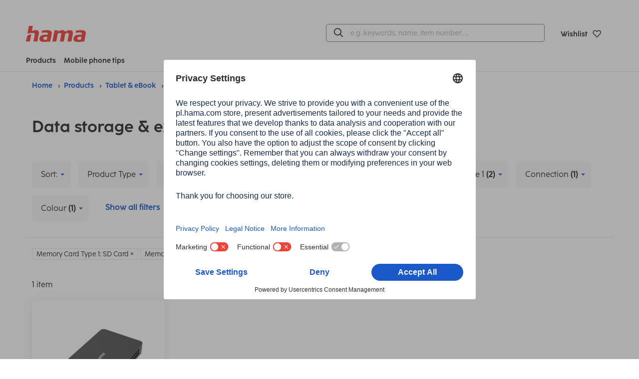

--- FILE ---
content_type: text/html;charset=UTF-8
request_url: https://ae.hama.com/products/tablet-ebook/data-storage-exchange?attr.Colour=Black&attr.Memory+Card+Type+1=microSD&attr.Memory+Card+Type+1=SD+Card&attr.Connection=USB-Typ-A-Plug
body_size: 20248
content:
<!DOCTYPE HTML>
<html lang="en">
<head>
<title>Data storage &amp; exchange | | Hama</title>
<meta charset="utf-8">
<meta name="robots" content="index,follow">
<meta name="description" content="Hama - Perfect accessory for mobile phone, tablet, TV, notebook or pc">
<meta name="viewport" content="width=device-width, initial-scale=1.0">
<meta http-equiv="X-UA-Compatible" content="IE=edge,chrome=1">
<meta property="og:title" content="Data storage &amp; exchange| Hama"/>
<meta property="og:image" content="https://ae.hama.com/pics/logos/hama-brand/hama-logo.png"/>
<meta property="og:description" content="Hama - Perfect accessory for mobile phone, tablet, TV, notebook or pc"/>
<meta property="og:url" content="https://ae.hama.com/products/tablet-ebook/data-storage-exchange"/>
<meta name="google-site-verification" content="KGJce8ugMrYsMFeq8pbXA9_yhBhwr-V37uH2PwQ1e_I"/>
<meta name="msvalidate.01" content="B4A8D0B2F74E8FDDE75B8A0FEF8C4B6D"/>
<meta name="application-name" content="Hama">
<meta name="_csrf" content="wZOb986LXFc7AoZbR4J__ys6rFWRaSnU-P3fESTKef27N2T59autxa3oaTEWN-Vrd69LnhhZgTSiWR_5mp68IED8HcqLVgLJ"/>
<meta name="_csrf_header" content="X-CSRF-TOKEN"/>
<meta name="_csrf_parameter" content="_csrf"/>
<link rel="canonical" href="https://ae.hama.com/products/tablet-ebook/data-storage-exchange">
<link rel="preload" href="/res/v/2025.11/_hama/fonts/cocoSharpRegular-18bac389e94cfcb0b760229bba3b8886.woff" as="font" type="font/woff" crossorigin />
<link rel="preload" href="/res/v/2025.11/_hama/fonts/cocoSharpRegular-2d25b62fda2059e5a9b450c8a974fe5d.woff2" as="font" type="font/woff2" crossorigin />
<link rel="preload" href="/res/v/2025.11/_hama/fonts/cocoSharpBold-d8afb9ae5506fd7b5b1cb4b6bea99b7b.woff" as="font" type="font/woff" crossorigin />
<link rel="preload" href="/res/v/2025.11/_hama/fonts/cocoSharpBold-9c7b89650636bf998b6354f12e60da7f.woff2" as="font" type="font/woff2" crossorigin />
<link rel="preload" href="/res/v/2025.11/_hama/fonts/hamaicons-83d4aa9744dfcecf55d9e167c33ca9bd.woff2" as="font" type="font/woff2" crossorigin />
<link rel='stylesheet' href="/res/v/2025.11/_hama/css/style-2003212a0c3a11d5b19196d5e35a1369.css"/>
<link rel='stylesheet' href="/res/v/2025.11/_hama/css/print-4b464c679418b71d90fc934c7c6cf505.css" media='print'/>
<link rel="apple-touch-icon" sizes="180x180" href="/res/v/2025.11/_hama/img/favicons/xapple-touch-icon.png.pagespeed.ic.JaIa2hN5a_.webp">
<link rel="icon" type="image/png" sizes="32x32" href="/res/v/2025.11/_hama/img/favicons/xfavicon-32x32.png.pagespeed.ic.AhIzwDaOIO.webp">
<link rel="icon" type="image/png" sizes="16x16" href="/res/v/2025.11/_hama/img/favicons/xfavicon-16x16.png.pagespeed.ic.VqDuOnef94.webp">
<link rel="mask-icon" href="/res/v/2025.11/_hama/img/favicons/safari-pinned-tab.svg" color="#595959">
<link rel="shortcut icon" href="/res/v/2025.11/_hama/img/favicons/favicon.ico">
<meta name="msapplication-TileColor" content="#ffffff">
<meta name="msapplication-config" content="/res/v/2025.11/_hama/img/favicons/browserconfig.xml">
<meta name="theme-color" content="#ffffff">
<script nonce="vrWwbR9HxxEHTAoaiieEGn0q2ImHHIjMtG2UwsHc9eY=" id="usercentrics-cmp" src="https://app.usercentrics.eu/browser-ui/latest/loader.js" data-settings-id="-1mpiqP0ZtoQ_2" data-language="en" async></script>
<script nonce="vrWwbR9HxxEHTAoaiieEGn0q2ImHHIjMtG2UwsHc9eY=" type="application/javascript" src="https://privacy-proxy.usercentrics.eu/latest/uc-block.bundle.js"></script>
<script nonce="vrWwbR9HxxEHTAoaiieEGn0q2ImHHIjMtG2UwsHc9eY=">
const ucWidgets = ['Typeform Widgets'];
ucWidgets.forEach(ucWidget=>{
const typeformFrames = uc.disabledProviders.IFRAME.filter(frame => frame.title === ucWidget).map(frame => frame.pid);
if(typeformFrames) {
const blockElementsObj = typeformFrames.reduce((acc, id) => {
acc[id] = '[data-uc="' + ucWidget + '"]';
return acc;
}, {});
uc.blockElements(blockElementsObj);
}
})
</script>
<script nonce="vrWwbR9HxxEHTAoaiieEGn0q2ImHHIjMtG2UwsHc9eY=" type="text/javascript">window.dataLayer=window.dataLayer||[];function gtag(){dataLayer.push(arguments);}gtag("consent","default",{ad_user_data:"denied",ad_personalization:"denied",ad_storage:"denied",analytics_storage:"denied",wait_for_update:2000});gtag("set","ads_data_redaction",true);</script>
<!-- Google Tag Manager -->
<script nonce="vrWwbR9HxxEHTAoaiieEGn0q2ImHHIjMtG2UwsHc9eY=" id="google-tag-manager" type="text/plain" data-usercentrics="Google Tag Manager">
(function(w,d,s,l,i){w[l]=w[l]||[];w[l].push({'gtm.start':
new Date().getTime(),event:'gtm.js'});var f=d.getElementsByTagName(s)[0],
j=d.createElement(s),dl=l!='dataLayer'?'&l='+l:'';j.async=true;j.src=
'https://www.googletagmanager.com/gtm.js?id='+i+dl;f.parentNode.insertBefore(j,f);
})(window,document,'script','dataLayer','GTM-TGRQC7H');
</script>
<!-- End Google Tag Manager -->
</head>
<body class="preload" data-shop="b2c_ae">
<header data-tracking-mainmenu="header">
<div class="topTopBar text-right hide-for-print">
<div class="row">
<div class="column">
</div>
</div>
</div>
<div class="main-menu">
<div class="main-menu-container row">
<div class="column small-12 medium-12 padding-0">
<div class="main-menu-top-container ">
<div class="flex-container align-middle medium-4 small-6">
<div class="menu-logo">
<a accesskey="H" href="/" title="Home" aria-label="Home">
<div class="svgContainer">
<svg xmlns="http://www.w3.org/2000/svg" width="131.648" height="34.899" viewBox="0 0 131.648 34.899">
<path d="M115.28,34.9c-2.611,0-5.783-.047-8.021-1.213a5.208,5.208,0,0,1-2.844-4.943,11.179,11.179,0,0,1,.233-2.005c.887-4.618,4.243-6.482,8.207-7.228a36.525,36.525,0,0,1,6.807-.467h3.03a17.189,17.189,0,0,0,.186-1.958,2.884,2.884,0,0,0-.327-1.447c-.561-.886-1.913-1.352-4.757-1.352a50.4,50.4,0,0,0-8.32.755.189.189,0,0,1-.212-.222l.848-4.491a.272.272,0,0,1,.229-.22,67.684,67.684,0,0,1,10.579-.859c2.938,0,6.107.188,8.206,1.446a5.115,5.115,0,0,1,2.523,4.712,11.574,11.574,0,0,1-.234,2.052l-3.133,16.447a.273.273,0,0,1-.241.221c-2.152.205-7.4.772-11.688.772Zm-.468-10.586a3.72,3.72,0,0,0-1.678,2.611,7,7,0,0,0-.094.933,1.927,1.927,0,0,0,.792,1.724,5.87,5.87,0,0,0,3.263.606,23.932,23.932,0,0,0,3.638-.28l1.166-6.153c-.7-.047-2.985-.047-3.591-.047A7.118,7.118,0,0,0,114.812,24.314ZM40.451,34.9c-2.611,0-5.783-.047-8.021-1.213a5.208,5.208,0,0,1-2.844-4.943,11.179,11.179,0,0,1,.233-2.005c.887-4.618,4.244-6.482,8.207-7.228a36.525,36.525,0,0,1,6.807-.467h3.03a17.188,17.188,0,0,0,.186-1.958,2.884,2.884,0,0,0-.327-1.447c-.561-.886-1.913-1.352-4.757-1.352a50.4,50.4,0,0,0-8.32.755.189.189,0,0,1-.212-.222l.848-4.491a.272.272,0,0,1,.23-.22A67.684,67.684,0,0,1,46.09,9.249c2.938,0,6.107.188,8.206,1.446a5.115,5.115,0,0,1,2.523,4.712,11.575,11.575,0,0,1-.234,2.052L53.452,33.906a.273.273,0,0,1-.241.221c-2.152.205-7.4.772-11.688.772Zm-.468-10.586A3.72,3.72,0,0,0,38.3,26.924a7,7,0,0,0-.094.933A1.928,1.928,0,0,0,39,29.582a5.87,5.87,0,0,0,3.263.606,23.932,23.932,0,0,0,3.638-.28l1.166-6.153c-.7-.047-2.985-.047-3.591-.047A7.118,7.118,0,0,0,39.983,24.314ZM16.7,34.153a.19.19,0,0,1-.186-.225l2.8-14.747a9,9,0,0,0,.139-1.213,2.628,2.628,0,0,0-.377-1.446c-.257-.364-.63-1.236-4.677-1.241-3.424,0-8.269,1.07-10.89,1.558a.191.191,0,0,1-.221-.223L6.407.223A.274.274,0,0,1,6.675,0h8.173a.189.189,0,0,1,.186.224l-2.078,10.9a23,23,0,0,1,9.394-1.877c2.938,0,6.111,1.586,6.111,5.784a9.48,9.48,0,0,1-.186,1.913L25.02,33.932a.272.272,0,0,1-.267.221Zm-16.514,0A.189.189,0,0,1,0,33.928L1.5,26.069a9.482,9.482,0,0,1,7.942-7.61c.644-.094,1.288-.177,1.916-.241a.189.189,0,0,1,.205.224L8.586,33.932a.273.273,0,0,1-.268.221Zm91.232,0a.191.191,0,0,1-.186-.227l2.848-14.742a4.624,4.624,0,0,0,.139-1.12c0-1.631-.839-2.563-2.844-2.563a15.7,15.7,0,0,0-4.9,1.072L83.167,33.93a.275.275,0,0,1-.268.221H74.821a.19.19,0,0,1-.186-.225l2.8-14.791a5.421,5.421,0,0,0,.139-1.213c0-1.772-1.12-2.471-2.8-2.471a14.488,14.488,0,0,0-4.8,1.119L66.659,33.928a.275.275,0,0,1-.268.221H58.314a.189.189,0,0,1-.186-.225L62.7,9.892a.274.274,0,0,1,.268-.223h7.283a.19.19,0,0,1,.186.228l-.467,2.29.839-.372c3.078-1.353,5.782-2.566,9.653-2.566a6.037,6.037,0,0,1,5.688,3.172l.419-.186c3.732-1.68,6.576-2.985,10.539-2.985,2.938,0,6.157,1.586,6.155,5.829a9.113,9.113,0,0,1-.186,1.866L99.86,33.928a.275.275,0,0,1-.268.223Z" transform="translate(0)" fill="#F04137"/>
</svg>
</div>
</a>
</div>
</div>
<div class="flex-container align-right align-middle medium-8 small-6">
<div class="searchBarContainer">
<div class="menu-search-bar hide-for-print" id="top-search-bar">
<form accept-charset="UTF-8" action="/search" method="GET" class="global-FORM search-enter" name="search" data-novalid-recaptcha="ReCaptcha is invalid">
<input type="hidden" name="searchMode" value="1"/>
<div id="searchSuggestionContainer" data-labels='{
"placeholder": "e.g. keywords, name, item number, …",
"search": "Find"
}' data-options='{
"mode": 1,
"minLength": 3
}'>
</div>
</form>
</div>
</div>
<a class="top-button jsButtonTop top-button-margin" href="https://ae.hama.com/order/leaflet/leaflet" title="Wishlist" aria-label="Wishlist">
<span class="count jsLeafletCount hide">
0
</span>
<span class="top-button-name small-order-2 medium-order-2 large-order-1">Wishlist</span>
<i class="icon-love-it-bold small-order-1 medium-order-1 large-order-1"></i>
</a>
</div>
</div>
</div>
<div class=" column small-12 medium-12 padding-0">
<nav class="main-menu-bottom-container" role="menu" tabindex="0">
<div class="flex-container medium-4">
<a class="menu-button-link-main padding-right-1" href="#" aria-label="Products" aria-haspopup="true" data-main-menu-dropdown-id="mainMenuDropdownContainer" data-main-menu-dropdown-openscontent="products">
Products</a>
<a class="menu-button-link-main" href="#" data-main-menu-dropdown-id="mainMenuDropdownContainer" data-main-menu-dropdown-openscontent="tips" aria-label="Mobile phone tips" aria-haspopup="true">Mobile phone tips</a>
</div>
<div class="menu-links">
</div>
</nav>
</div>
</div>
</div>
<div class="main-menu-dropdown">
<div class="dropdown-container aligned hide p-0" data-main-menu-dropdown="mainMenuDropdownContainer">
<div class="step-container">
<div class="hide left-rounded right-rounded p-v-2" style="width: 100%;" data-main-menu-dropdown-content="products" data-main-menu-dropdown-config='{"fixedWidth": 375, "spacingLeft": 32}' data-main-menu-submenu-level="1">
<a class="main-menu-dropdown-button step" data-main-menu-submenu-openscontent="step-content-19068432"><i class="icon-mobile label-icon m-r-0_5"></i>Mobile Phones &amp; Smartphones<i class="icon-arrow-right-bold move-to-right"></i></a>
<a class="main-menu-dropdown-button step" data-main-menu-submenu-openscontent="step-content-19070481"><i class="icon-smarthome label-icon m-r-0_5"></i>Smart Home<i class="icon-arrow-right-bold move-to-right"></i></a>
<a class="main-menu-dropdown-button step" data-main-menu-submenu-openscontent="step-content-100027545"><i class="icon-smartwatch label-icon m-r-0_5"></i>Wearables<i class="icon-arrow-right-bold move-to-right"></i></a>
<a class="main-menu-dropdown-button step" data-main-menu-submenu-openscontent="step-content-19072812"><i class="icon-audio label-icon m-r-0_5"></i>Audio<i class="icon-arrow-right-bold move-to-right"></i></a>
<a class="main-menu-dropdown-button step" data-main-menu-submenu-openscontent="step-content-19072811"><i class="icon-tv label-icon m-r-0_5"></i>TV<i class="icon-arrow-right-bold move-to-right"></i></a>
<a class="main-menu-dropdown-button step" data-main-menu-submenu-openscontent="step-content-19070353"><i class="icon-computer label-icon m-r-0_5"></i>Computer &amp; Laptop<i class="icon-arrow-right-bold move-to-right"></i></a>
<a class="main-menu-dropdown-button step" data-main-menu-submenu-openscontent="step-content-19064475"><i class="icon-tablet label-icon m-r-0_5"></i>Tablet &amp; eBook<i class="icon-arrow-right-bold move-to-right"></i></a>
<a class="main-menu-dropdown-button step final" href="/products">All Hama products</a>
</div>
<div class="hide step-container p-v-2" data-main-menu-submenu-level="2">
<span class="hide" data-main-menu-submenu-content="step-content-19068432">
<a href="/products/mobile-phones-smartphones" class="main-menu-dropdown-button step final font-bold">Mobile Phones &amp; Smartphones</a>
<a class="main-menu-dropdown-button step" data-main-menu-submenu-openscontent="step-content-19068433">Mobile Phone Cases<i class="icon-arrow-right-bold move-to-right"></i></a>
<a class="main-menu-dropdown-button step" data-main-menu-submenu-openscontent="step-content-19068434">Screen Protection<i class="icon-arrow-right-bold move-to-right"></i></a>
<a class="main-menu-dropdown-button step" data-main-menu-submenu-openscontent="step-content-19068435">Chargers &amp; Batteries<i class="icon-arrow-right-bold move-to-right"></i></a>
<a class="main-menu-dropdown-button step" data-main-menu-submenu-openscontent="step-content-19068436">Cable &amp; Adapter<i class="icon-arrow-right-bold move-to-right"></i></a>
<a class="main-menu-dropdown-button step" data-main-menu-submenu-openscontent="step-content-19068437">Smartphone Photography<i class="icon-arrow-right-bold move-to-right"></i></a>
<a class="main-menu-dropdown-button step final" href="/products/mobile-phones-smartphones/holders">Holders</a>
<a class="main-menu-dropdown-button step" data-main-menu-submenu-openscontent="step-content-19068440">Data storage &amp; exchange<i class="icon-arrow-right-bold move-to-right"></i></a>
<a class="main-menu-dropdown-button step final" href="/products/mobile-phones-smartphones/handsfree-kits">Handsfree Kits</a>
<a class="main-menu-dropdown-button step final" href="/products/mobile-phones-smartphones/ornaments">Ornaments</a>
</span>
<span class="hide" data-main-menu-submenu-content="step-content-19070481">
<a href="/products/smart-home" class="main-menu-dropdown-button step final font-bold">Smart Home</a>
<a class="main-menu-dropdown-button step final" href="/products/smart-home/light">Light</a>
<a class="main-menu-dropdown-button step final" href="/products/smart-home/electric">Electric</a>
<a class="main-menu-dropdown-button step final" href="/products/smart-home/safety">Safety</a>
<a class="main-menu-dropdown-button step final" href="/products/smart-home/heating-air-conditioning">Heating &amp; air conditioning</a>
<a class="main-menu-dropdown-button step final" href="/products/smart-home/google-home-accessories">Google Home Accessories</a>
</span>
<span class="hide" data-main-menu-submenu-content="step-content-100027545">
<a href="/products/wearables" class="main-menu-dropdown-button step final font-bold">Wearables</a>
<a class="main-menu-dropdown-button step final" href="/products/wearables/smartwatches">Smartwatches</a>
<a class="main-menu-dropdown-button step" data-main-menu-submenu-openscontent="step-content-100027550">Accessories<i class="icon-arrow-right-bold move-to-right"></i></a>
</span>
<span class="hide" data-main-menu-submenu-content="step-content-19072812">
<a href="/products/audio" class="main-menu-dropdown-button step final font-bold">Audio</a>
<a class="main-menu-dropdown-button step" data-main-menu-submenu-openscontent="step-content-19072814">Cables<i class="icon-arrow-right-bold move-to-right"></i></a>
<a class="main-menu-dropdown-button step" data-main-menu-submenu-openscontent="step-content-19072820">Digital Radios<i class="icon-arrow-right-bold move-to-right"></i></a>
<a class="main-menu-dropdown-button step" data-main-menu-submenu-openscontent="step-content-19072821">Speakers<i class="icon-arrow-right-bold move-to-right"></i></a>
<a class="main-menu-dropdown-button step" data-main-menu-submenu-openscontent="step-content-19072822">Headphones<i class="icon-arrow-right-bold move-to-right"></i></a>
<a class="main-menu-dropdown-button step final" href="/products/audio/turntables-accessories">Turntables-Accessories</a>
<a class="main-menu-dropdown-button step final" href="/products/audio/microphones">Microphones</a>
</span>
<span class="hide" data-main-menu-submenu-content="step-content-19072811">
<a href="/products/tv" class="main-menu-dropdown-button step final font-bold">TV</a>
<a class="main-menu-dropdown-button step" data-main-menu-submenu-openscontent="step-content-19072813">Cables<i class="icon-arrow-right-bold move-to-right"></i></a>
<a class="main-menu-dropdown-button step final" href="/products/tv/converters-amplifiers">Converters &amp; Amplifiers</a>
<a class="main-menu-dropdown-button step" data-main-menu-submenu-openscontent="step-content-19072816">TV Mounts<i class="icon-arrow-right-bold move-to-right"></i></a>
<a class="main-menu-dropdown-button step" data-main-menu-submenu-openscontent="step-content-19072817">TV-Reception<i class="icon-arrow-right-bold move-to-right"></i></a>
<a class="main-menu-dropdown-button step final" href="/products/tv/remote-controls">Remote Controls</a>
<a class="main-menu-dropdown-button step final" href="/products/tv/soundbars">Soundbars</a>
<a class="main-menu-dropdown-button step final" href="/products/tv/headphones-speakers">Headphones &amp; Speakers</a>
<a class="main-menu-dropdown-button step final" href="/products/tv/beamer-accessories">Beamer Accessories</a>
<a class="main-menu-dropdown-button step final" href="/products/tv/cleaning-care">Cleaning &amp; Care</a>
</span>
<span class="hide" data-main-menu-submenu-content="step-content-19070353">
<a href="/products/computer-laptop" class="main-menu-dropdown-button step final font-bold">Computer &amp; Laptop</a>
<a class="main-menu-dropdown-button step final" href="/products/computer-laptop/mice-keyboards">Mice &amp; Keyboards</a>
<a class="main-menu-dropdown-button step final" href="/products/computer-laptop/headsets-microphones">Headsets &amp; Microphones</a>
<a class="main-menu-dropdown-button step final" href="/products/computer-laptop/presenter-webcams">Presenter &amp; Webcams</a>
<a class="main-menu-dropdown-button step final" href="/products/computer-laptop/monitor-holders">Monitor holders</a>
<a class="main-menu-dropdown-button step final" href="/products/computer-laptop/usb-sticks">USB-Sticks</a>
<a class="main-menu-dropdown-button step final" href="/products/computer-laptop/usb-hubs-dockingstations">USB-Hubs &amp; Dockingstations</a>
<a class="main-menu-dropdown-button step final" href="/products/computer-laptop/cardreader">Cardreader</a>
<a class="main-menu-dropdown-button step" data-main-menu-submenu-openscontent="step-content-19071634">Cables &amp; Adapters<i class="icon-arrow-right-bold move-to-right"></i></a>
<a class="main-menu-dropdown-button step final" href="/products/computer-laptop/cleaning-care">Cleaning &amp; Care</a>
<a class="main-menu-dropdown-button step final" href="/products/computer-laptop/theft-protection">Theft Protection</a>
<a class="main-menu-dropdown-button step final" href="/products/computer-laptop/bags-backpacks">Bags &amp; Backpacks</a>
<a class="main-menu-dropdown-button step final" href="/products/computer-laptop/hard-disks">Hard Disks</a>
<a class="main-menu-dropdown-button step final" href="/products/computer-laptop/speakers">Speakers</a>
</span>
<span class="hide" data-main-menu-submenu-content="step-content-19064475">
<a href="/products/tablet-ebook" class="main-menu-dropdown-button step final font-bold">Tablet &amp; eBook</a>
<a class="main-menu-dropdown-button step" data-main-menu-submenu-openscontent="step-content-19064477">Bags &amp; Cases<i class="icon-arrow-right-bold move-to-right"></i></a>
<a class="main-menu-dropdown-button step" data-main-menu-submenu-openscontent="step-content-19064493">Display Protection<i class="icon-arrow-right-bold move-to-right"></i></a>
<a class="main-menu-dropdown-button step" data-main-menu-submenu-openscontent="step-content-19064488">Chargers &amp; Batteries<i class="icon-arrow-right-bold move-to-right"></i></a>
<a class="main-menu-dropdown-button step" data-main-menu-submenu-openscontent="step-content-19064476">Cables &amp; Adapters<i class="icon-arrow-right-bold move-to-right"></i></a>
<a class="main-menu-dropdown-button step final" href="/products/tablet-ebook/holders">Holders</a>
<a class="main-menu-dropdown-button step" data-main-menu-submenu-openscontent="step-content-19070255">Data storage &amp; exchange<i class="icon-arrow-right-bold move-to-right"></i></a>
<a class="main-menu-dropdown-button step final" href="/products/tablet-ebook/stylus">Stylus</a>
</span>
<span class="hide" data-main-menu-submenu-content="step-content-19064924">
<a href="/products/photo-video" class="main-menu-dropdown-button step final font-bold">Photo &amp; Video</a>
<a class="main-menu-dropdown-button step final" href="/products/photo-video/bags-backbags">Bags &amp; Backbags</a>
<a class="main-menu-dropdown-button step final" href="/products/photo-video/tripods-accessories">Tripods &amp; Accessories</a>
<a class="main-menu-dropdown-button step final" href="/products/photo-video/actioncam-accessories">ActionCam Accessories</a>
<a class="main-menu-dropdown-button step final" href="/products/photo-video/storage-media-accessories">Storage Media &amp; Accessories</a>
<a class="main-menu-dropdown-button step final" href="/products/photo-video/picture-frames">Picture Frames</a>
<a class="main-menu-dropdown-button step final" href="/products/photo-video/picture-albums">Picture Albums</a>
<a class="main-menu-dropdown-button step final" href="/products/photo-video/filter-accessories">Filter &amp; Accessories</a>
<a class="main-menu-dropdown-button step final" href="/products/photo-video/cleaning-care">Cleaning &amp; Care</a>
<a class="main-menu-dropdown-button step final" href="/products/photo-video/accessories-for-lenses">Accessories for Lenses</a>
<a class="main-menu-dropdown-button step final" href="/products/photo-video/camera-accessories">Camera Accessories</a>
<a class="main-menu-dropdown-button step final" href="/products/photo-video/slide-film">Slide &amp; Film</a>
<a class="main-menu-dropdown-button step final" href="/products/photo-video/photostudio">Photostudio</a>
</span>
<span class="hide" data-main-menu-submenu-content="step-content-19072256">
<a href="/products/gaming" class="main-menu-dropdown-button step final font-bold">Gaming</a>
<a class="main-menu-dropdown-button step" data-main-menu-submenu-openscontent="step-content-19072257">PC-Gaming<i class="icon-arrow-right-bold move-to-right"></i></a>
<a class="main-menu-dropdown-button step" data-main-menu-submenu-openscontent="step-content-19072258">Console<i class="icon-arrow-right-bold move-to-right"></i></a>
</span>
<span class="hide" data-main-menu-submenu-content="step-content-19072244">
<a href="/products/home-living" class="main-menu-dropdown-button step final font-bold">Home &amp; Living</a>
<a class="main-menu-dropdown-button step" data-main-menu-submenu-openscontent="step-content-19072652">Living<i class="icon-arrow-right-bold move-to-right"></i></a>
<a class="main-menu-dropdown-button step final" href="/products/home-living/telephony">Telephony</a>
<a class="main-menu-dropdown-button step" data-main-menu-submenu-openscontent="step-content-19072654">Home Technology<i class="icon-arrow-right-bold move-to-right"></i></a>
<a class="main-menu-dropdown-button step" data-main-menu-submenu-openscontent="step-content-19072655">Home Economics<i class="icon-arrow-right-bold move-to-right"></i></a>
<a class="main-menu-dropdown-button step" data-main-menu-submenu-openscontent="step-content-19072656">Body &amp; Health<i class="icon-arrow-right-bold move-to-right"></i></a>
<a class="main-menu-dropdown-button step" data-main-menu-submenu-openscontent="step-content-19072657">Office<i class="icon-arrow-right-bold move-to-right"></i></a>
</span>
<span class="hide" data-main-menu-submenu-content="step-content-19072918">
<a href="/products/sports-travel-leisure" class="main-menu-dropdown-button step final font-bold">Sports, Travel &amp; Leisure</a>
<a class="main-menu-dropdown-button step" data-main-menu-submenu-openscontent="step-content-19072920">Car- &amp; Travel Accessories<i class="icon-arrow-right-bold move-to-right"></i></a>
<a class="main-menu-dropdown-button step final" href="/products/sports-travel-leisure/bicycle">Bicycle</a>
<a class="main-menu-dropdown-button step" data-main-menu-submenu-openscontent="step-content-19072923">Car Hifi<i class="icon-arrow-right-bold move-to-right"></i></a>
</span>
<span class="hide" data-main-menu-submenu-content="step-content-100018415">
<a href="/tips-and-advice/mobile-phone-tips/phone-battery-tips" class="main-menu-dropdown-button step final font-bold">Phone Battery Tips &amp; Care</a>
<a class="main-menu-dropdown-button step final" href="/tips-and-advice/mobile-phone-tips/phone-battery-tips/how-to-charge-a-phone-battery-properly">How to charge a phone battery properly</a>
<a class="main-menu-dropdown-button step final" href="/tips-and-advice/mobile-phone-tips/phone-battery-tips/iphone-charging">iPhone charging</a>
<a class="main-menu-dropdown-button step final" href="/tips-and-advice/mobile-phone-tips/phone-battery-tips/mobile-phone-no-longer-charges">Mobile phone no longer charges</a>
<a class="main-menu-dropdown-button step final" href="/tips-and-advice/mobile-phone-tips/phone-battery-tips/quick-charge">Quick Charge</a>
<a class="main-menu-dropdown-button step final" href="/tips-and-advice/mobile-phone-tips/phone-battery-tips/power-consumption-charging-mobile-phone">Power consumption: Charging mobile phone</a>
<a class="main-menu-dropdown-button step final" href="/tips-and-advice/mobile-phone-tips/phone-battery-tips/mobile-phone-charging-slowly">Mobile phone charging slowly</a>
<a class="main-menu-dropdown-button step final" href="/tips-and-advice/mobile-phone-tips/phone-battery-tips/iphone-charging-slowly">iPhone charging slowly</a>
<a class="main-menu-dropdown-button step final" href="/tips-and-advice/mobile-phone-tips/phone-battery-tips/samsung-phone-charging-slowly">Samsung phone charging slowly</a>
<a class="main-menu-dropdown-button step final" href="/tips-and-advice/mobile-phone-tips/phone-battery-tips/how-to-charge-your-phone-faster">How to charge your phone faster</a>
<a class="main-menu-dropdown-button step final" href="/tips-and-advice/mobile-phone-tips/phone-battery-tips/iphone-quick-charge">iPhone quick charge</a>
<a class="main-menu-dropdown-button step final" href="/tips-and-advice/mobile-phone-tips/phone-battery-tips/fast-charging-for-samsung">Fast charging for Samsung</a>
<a class="main-menu-dropdown-button step final" href="/tips-and-advice/mobile-phone-tips/phone-battery-tips/charging-a-phone-overnight">Charging a phone overnight</a>
<a class="main-menu-dropdown-button step final" href="/tips-and-advice/mobile-phone-tips/phone-battery-tips/charge-a-phone-without-a-cable">Charge a phone without a cable</a>
<a class="main-menu-dropdown-button step final" href="/tips-and-advice/mobile-phone-tips/phone-battery-tips/iphone-inductive-charging">iPhone inductive charging</a>
<a class="main-menu-dropdown-button step final" href="/tips-and-advice/mobile-phone-tips/phone-battery-tips/samsung-wireless-charging">Samsung wireless charging</a>
<a class="main-menu-dropdown-button step final" href="/tips-and-advice/mobile-phone-tips/phone-battery-tips/phone-battery-draining-fast">Phone battery draining fast</a>
<a class="main-menu-dropdown-button step final" href="/tips-and-advice/mobile-phone-tips/phone-battery-tips/iphone-battery-draining-fast">iPhone drains quickly: tips</a>
<a class="main-menu-dropdown-button step final" href="/tips-and-advice/mobile-phone-tips/phone-battery-tips/samsung-battery-draining-fast">Samsung battery draining fast</a>
<a class="main-menu-dropdown-button step final" href="/tips-and-advice/mobile-phone-tips/phone-battery-tips/what-is-magsafe">What is MagSafe?</a>
</span>
<span class="hide" data-main-menu-submenu-content="step-content-100018446">
<a href="/tips-and-advice/mobile-phone-tips/power-bank-tips" class="main-menu-dropdown-button step final font-bold">Power bank guide</a>
<a class="main-menu-dropdown-button step final" href="/tips-and-advice/mobile-phone-tips/power-bank-tips/best-power-bank">Best power bank</a>
<a class="main-menu-dropdown-button step final" href="/tips-and-advice/mobile-phone-tips/power-bank-tips/how-does-a-power-bank-work">How does a power bank work?</a>
<a class="main-menu-dropdown-button step final" href="/tips-and-advice/mobile-phone-tips/power-bank-tips/aeroplane-power-bank">Aeroplane power bank</a>
<a class="main-menu-dropdown-button step final" href="/tips-and-advice/mobile-phone-tips/power-bank-tips/charge-a-power-bank">Charge a power bank</a>
<a class="main-menu-dropdown-button step final" href="/tips-and-advice/mobile-phone-tips/power-bank-tips/dispose-of-a-power-bank">Dispose of a power bank</a>
</span>
<span class="hide" data-main-menu-submenu-content="step-content-100018447">
<a href="/tips-and-advice/mobile-phone-tips/phone-screen-protection" class="main-menu-dropdown-button step final font-bold">Protect the screen properly</a>
<a class="main-menu-dropdown-button step final" href="/tips-and-advice/mobile-phone-tips/phone-screen-protection/remove-scratches-from-a-phone-screen">Remove scratches from a phone screen</a>
<a class="main-menu-dropdown-button step final" href="/tips-and-advice/mobile-phone-tips/phone-screen-protection/do-you-need-a-screen-protector-for-the-iphone-12">Do you need a screen protector for the iPhone 12?</a>
<a class="main-menu-dropdown-button step final" href="/tips-and-advice/mobile-phone-tips/phone-screen-protection/tempered-glass-screen-protector-or-film">Tempered glass screen protector or film</a>
<a class="main-menu-dropdown-button step final" href="/tips-and-advice/mobile-phone-tips/phone-screen-protection/how-to-apply-a-screen-protector">How to apply a screen protector</a>
<a class="main-menu-dropdown-button step final" href="/tips-and-advice/mobile-phone-tips/phone-screen-protection/apply-a-glass-screen-protector">Apply a glass screen protector</a>
<a class="main-menu-dropdown-button step final" href="/tips-and-advice/mobile-phone-tips/phone-screen-protection/how-to-get-air-bubbles-out-of-a-glass-screen-protector">How to get air bubbles out of a glass screen protector</a>
<a class="main-menu-dropdown-button step final" href="/tips-and-advice/mobile-phone-tips/phone-screen-protection/remove-a-tempered-glass-screen-protector">Remove a tempered glass screen protector</a>
<a class="main-menu-dropdown-button step final" href="/tips-and-advice/mobile-phone-tips/phone-screen-protection/mobile-phone-dropped-into-the-water">Mobile phone dropped into the water</a>
<a class="main-menu-dropdown-button step final" href="/tips-and-advice/mobile-phone-tips/phone-screen-protection/repair-mobile-phone-display">Repair mobile phone display</a>
</span>
<span class="hide" data-main-menu-submenu-content="step-content-100018448">
<a href="/tips-and-advice/mobile-phone-tips/connect-your-phone" class="main-menu-dropdown-button step final font-bold">Know-how: Connect your phone</a>
<a class="main-menu-dropdown-button step final" href="/tips-and-advice/mobile-phone-tips/connect-your-phone/connect-a-phone-to-a-tv">Connect a phone to a TV</a>
<a class="main-menu-dropdown-button step final" href="/tips-and-advice/mobile-phone-tips/connect-your-phone/connect-a-phone-to-a-pc">Connect a phone to a PC</a>
<a class="main-menu-dropdown-button step final" href="/tips-and-advice/mobile-phone-tips/connect-your-phone/what-is-usb-c">What is USB-C?</a>
<a class="main-menu-dropdown-button step final" href="/tips-and-advice/mobile-phone-tips/connect-your-phone/mobile-phone-while-jogging">Mobile phone while jogging</a>
<a class="main-menu-dropdown-button step final" href="/tips-and-advice/mobile-phone-tips/connect-your-phone/connect-mobile-phone-to-car">Connect mobile phone to car</a>
<a class="main-menu-dropdown-button step final" href="/tips-and-advice/mobile-phone-tips/connect-your-phone/usb-standards">USB standards</a>
</span>
<span class="hide" data-main-menu-submenu-content="step-content-100018449">
<a href="/tips-and-advice/mobile-phone-tips/mobile-phone-photography" class="main-menu-dropdown-button step final font-bold">Mobile phone photography advice</a>
<a class="main-menu-dropdown-button step final" href="/tips-and-advice/mobile-phone-tips/mobile-phone-photography/selfie-ideas">Selfie ideas</a>
<a class="main-menu-dropdown-button step final" href="/tips-and-advice/mobile-phone-tips/mobile-phone-photography/take-pictures-of-the-night-sky-with-a-phone">Take pictures of the night sky with a phone</a>
<a class="main-menu-dropdown-button step final" href="/tips-and-advice/mobile-phone-tips/mobile-phone-photography/time-lapse">Time lapse</a>
</span>
<span class="hide" data-main-menu-submenu-content="step-content-100022025">
<a href="/tips-and-advice/mobile-phone-tips/select-mobile-phone-cover" class="main-menu-dropdown-button step final font-bold">Mobile phone cover guide</a>
<a class="main-menu-dropdown-button step final" href="/tips-and-advice/mobile-phone-tips/select-mobile-phone-cover/iphone-earpiece-quiet">iPhone earpiece quiet</a>
</span>
</div>
<div class="hide step-container right-rounded p-v-2" data-main-menu-submenu-level="3">
<span class="hide" data-main-menu-submenu-content="step-content-19068433">
<a href="/products/mobile-phones-smartphones/mobile-phone-cases" class="main-menu-dropdown-button step final font-bold">Mobile Phone Cases</a>
<a class="main-menu-dropdown-button step final" href="/products/mobile-phones-smartphones/mobile-phone-cases/covers">Covers</a>
<a class="main-menu-dropdown-button step final" href="/products/mobile-phones-smartphones/mobile-phone-cases/booklets">Booklets</a>
<a class="main-menu-dropdown-button step final" href="/products/mobile-phones-smartphones/mobile-phone-cases/outdoor-bags">Outdoor Bags</a>
<a class="main-menu-dropdown-button step final" href="/products/mobile-phones-smartphones/mobile-phone-cases/sports-bracelets">Sports bracelets</a>
</span>
<span class="hide" data-main-menu-submenu-content="step-content-19068434">
<a href="/products/mobile-phones-smartphones/screen-protection" class="main-menu-dropdown-button step final font-bold">Screen Protection</a>
<a class="main-menu-dropdown-button step final" href="/products/mobile-phones-smartphones/screen-protection/screen-protective-glass">Screen Protective Glass</a>
<a class="main-menu-dropdown-button step final" href="/products/mobile-phones-smartphones/screen-protection/screen-protection-film">Screen Protection Film</a>
</span>
<span class="hide" data-main-menu-submenu-content="step-content-19068435">
<a href="/products/mobile-phones-smartphones/chargers-batteries" class="main-menu-dropdown-button step final font-bold">Chargers &amp; Batteries</a>
<a class="main-menu-dropdown-button step final" href="/products/mobile-phones-smartphones/chargers-batteries/chargers">Chargers</a>
<a class="main-menu-dropdown-button step final" href="/products/mobile-phones-smartphones/chargers-batteries/vehicle-charger">Vehicle Charger</a>
<a class="main-menu-dropdown-button step final" href="/products/mobile-phones-smartphones/chargers-batteries/inductive-chargers">Inductive chargers</a>
<a class="main-menu-dropdown-button step final" href="/products/mobile-phones-smartphones/chargers-batteries/power-packs">Power Packs</a>
</span>
<span class="hide" data-main-menu-submenu-content="step-content-19068436">
<a href="/products/mobile-phones-smartphones/cable-adapter" class="main-menu-dropdown-button step final font-bold">Cable &amp; Adapter</a>
<a class="main-menu-dropdown-button step final" href="/products/mobile-phones-smartphones/cable-adapter/data-and-charging-cables">Data and Charging Cables</a>
<a class="main-menu-dropdown-button step final" href="/products/mobile-phones-smartphones/cable-adapter/audio-cables">Audio Cables</a>
<a class="main-menu-dropdown-button step final" href="/products/mobile-phones-smartphones/cable-adapter/audio-adapter">Audio Adapter</a>
<a class="main-menu-dropdown-button step final" href="/products/mobile-phones-smartphones/cable-adapter/connection-adapter">Connection Adapter</a>
</span>
<span class="hide" data-main-menu-submenu-content="step-content-19068437">
<a href="/products/mobile-phones-smartphones/smartphone-photography" class="main-menu-dropdown-button step final font-bold">Smartphone Photography</a>
<a class="main-menu-dropdown-button step final" href="/products/mobile-phones-smartphones/smartphone-photography/selfie-accessories">Selfie Accessories</a>
<a class="main-menu-dropdown-button step final" href="/products/mobile-phones-smartphones/smartphone-photography/tripods">Tripods</a>
<a class="main-menu-dropdown-button step final" href="/products/mobile-phones-smartphones/smartphone-photography/led-light">LED Light</a>
</span>
<span class="hide" data-main-menu-submenu-content="step-content-19068440">
<a href="/products/mobile-phones-smartphones/data-storage-exchange" class="main-menu-dropdown-button step final font-bold">Data storage &amp; exchange</a>
<a class="main-menu-dropdown-button step final" href="/products/mobile-phones-smartphones/data-storage-exchange/memory-cards">Memory Cards</a>
<a class="main-menu-dropdown-button step final" href="/products/mobile-phones-smartphones/data-storage-exchange/card-reader">Card Reader</a>
</span>
<span class="hide" data-main-menu-submenu-content="step-content-100027550">
<a href="/products/wearables/accessories" class="main-menu-dropdown-button step final font-bold">Accessories</a>
<a class="main-menu-dropdown-button step final" href="/products/wearables/accessories/protective-films">Protective films</a>
<a class="main-menu-dropdown-button step final" href="/products/wearables/accessories/spare-bracelets">Spare bracelets</a>
<a class="main-menu-dropdown-button step final" href="/products/wearables/accessories/chargers-cables">Chargers &amp; cables</a>
</span>
<span class="hide" data-main-menu-submenu-content="step-content-19072814">
<a href="/products/audio/cables" class="main-menu-dropdown-button step final font-bold">Cables</a>
<a class="main-menu-dropdown-button step final" href="/products/audio/cables/odt">ODT</a>
<a class="main-menu-dropdown-button step final" href="/products/audio/cables/cinch">Cinch</a>
<a class="main-menu-dropdown-button step final" href="/products/audio/cables/jack">Jack</a>
<a class="main-menu-dropdown-button step final" href="/products/audio/cables/bluetooth-receiver">Bluetooth Receiver</a>
</span>
<span class="hide" data-main-menu-submenu-content="step-content-19072820">
<a href="/products/audio/digital-radios" class="main-menu-dropdown-button step final font-bold">Digital Radios</a>
<a class="main-menu-dropdown-button step final" href="/products/audio/digital-radios/dab-dab+-radios">DAB / DAB+ Radios</a>
<a class="main-menu-dropdown-button step final" href="/products/audio/digital-radios/internet-radios">Internet Radios</a>
</span>
<span class="hide" data-main-menu-submenu-content="step-content-19072821">
<a href="/products/audio/speakers" class="main-menu-dropdown-button step final font-bold">Speakers</a>
<a class="main-menu-dropdown-button step final" href="/products/audio/speakers/wireless-speakers">Wireless Speakers</a>
<a class="main-menu-dropdown-button step final" href="/products/audio/speakers/wired-speakers">Wired Speakers</a>
<a class="main-menu-dropdown-button step final" href="/products/audio/speakers/cables-and-couplings">Cables and Couplings</a>
<a class="main-menu-dropdown-button step final" href="/products/audio/speakers/holders">Holders</a>
</span>
<span class="hide" data-main-menu-submenu-content="step-content-19072822">
<a href="/products/audio/headphones" class="main-menu-dropdown-button step final font-bold">Headphones</a>
<a class="main-menu-dropdown-button step final" href="/products/audio/headphones/bluetooth-headphones">Bluetooth-Headphones</a>
<a class="main-menu-dropdown-button step final" href="/products/audio/headphones/wired-headphones">Wired Headphones</a>
<a class="main-menu-dropdown-button step final" href="/products/audio/headphones/in-ear-headphones">In-Ear Headphones</a>
<a class="main-menu-dropdown-button step final" href="/products/audio/headphones/on-ear-headphones">On-Ear Headphones</a>
<a class="main-menu-dropdown-button step final" href="/products/audio/headphones/over-ear-headphones">Over-Ear Headphones</a>
<a class="main-menu-dropdown-button step final" href="/products/audio/headphones/headphone-accessories">Headphone Accessories</a>
</span>
<span class="hide" data-main-menu-submenu-content="step-content-19072813">
<a href="/products/tv/cables" class="main-menu-dropdown-button step final font-bold">Cables</a>
<a class="main-menu-dropdown-button step final" href="/products/tv/cables/hdmi">HDMI</a>
<a class="main-menu-dropdown-button step final" href="/products/tv/cables/odt">ODT</a>
<a class="main-menu-dropdown-button step final" href="/products/tv/cables/cinch">Cinch</a>
<a class="main-menu-dropdown-button step final" href="/products/tv/cables/jack">Jack</a>
<a class="main-menu-dropdown-button step final" href="/products/tv/cables/usb">USB</a>
<a class="main-menu-dropdown-button step final" href="/products/tv/cables/bluetooth-receiver">Bluetooth Receiver</a>
<a class="main-menu-dropdown-button step final" href="/products/tv/cables/scart">Scart</a>
<a class="main-menu-dropdown-button step final" href="/products/tv/cables/power-supply">Power supply</a>
<a class="main-menu-dropdown-button step final" href="/products/tv/cables/cable-management">Cable management</a>
</span>
<span class="hide" data-main-menu-submenu-content="step-content-19072816">
<a href="/products/tv/tv-mounts" class="main-menu-dropdown-button step final font-bold">TV Mounts</a>
<a class="main-menu-dropdown-button step final" href="/products/tv/tv-mounts/tv-wall-bracket">TV Wall Bracket</a>
<a class="main-menu-dropdown-button step final" href="/products/tv/tv-mounts/tv-ceiling-mount">TV Ceiling Mount</a>
<a class="main-menu-dropdown-button step final" href="/products/tv/tv-mounts/tv-floor-stand">TV Floor Stand</a>
<a class="main-menu-dropdown-button step final" href="/products/tv/tv-mounts/tv-rack">TV Rack</a>
</span>
<span class="hide" data-main-menu-submenu-content="step-content-19072817">
<a href="/products/tv/tv-reception" class="main-menu-dropdown-button step final font-bold">TV-Reception</a>
<a class="main-menu-dropdown-button step final" href="/products/tv/tv-reception/antenna-cables-adapters-sockets">Antenna cables, adapters &amp; sockets</a>
<a class="main-menu-dropdown-button step final" href="/products/tv/tv-reception/satellit-dvb-s">Satellit (DVB-S)</a>
<a class="main-menu-dropdown-button step final" href="/products/tv/tv-reception/cable-dvb-c">Cable (DVB-C)</a>
<a class="main-menu-dropdown-button step final" href="/products/tv/tv-reception/house-antenna-dvb-t-dvb-t2">House Antenna (DVB-T / DVB-T2)</a>
<a class="main-menu-dropdown-button step final" href="/products/tv/tv-reception/internet-ip-tv">Internet (IP-TV)</a>
</span>
<span class="hide" data-main-menu-submenu-content="step-content-19071634">
<a href="/products/computer-laptop/cables-adapters" class="main-menu-dropdown-button step final font-bold">Cables &amp; Adapters</a>
<a class="main-menu-dropdown-button step final" href="/products/computer-laptop/cables-adapters/usb">USB</a>
<a class="main-menu-dropdown-button step final" href="/products/computer-laptop/cables-adapters/network">Network</a>
<a class="main-menu-dropdown-button step final" href="/products/computer-laptop/cables-adapters/monitor">Monitor</a>
<a class="main-menu-dropdown-button step final" href="/products/computer-laptop/cables-adapters/power-supply">Power Supply</a>
<a class="main-menu-dropdown-button step final" href="/products/computer-laptop/cables-adapters/audio">Audio</a>
<a class="main-menu-dropdown-button step final" href="/products/computer-laptop/cables-adapters/special-connections">Special Connections</a>
</span>
<span class="hide" data-main-menu-submenu-content="step-content-19064477">
<a href="/products/tablet-ebook/bags-cases" class="main-menu-dropdown-button step final font-bold">Bags &amp; Cases</a>
<a class="main-menu-dropdown-button step final" href="/products/tablet-ebook/bags-cases/covers">Covers</a>
<a class="main-menu-dropdown-button step final" href="/products/tablet-ebook/bags-cases/bags-with-keyboards">Bags with Keyboards</a>
</span>
<span class="hide" data-main-menu-submenu-content="step-content-19064493">
<a href="/products/tablet-ebook/display-protection" class="main-menu-dropdown-button step final font-bold">Display Protection</a>
<a class="main-menu-dropdown-button step final" href="/products/tablet-ebook/display-protection/screen-protective-glass">Screen Protective Glass</a>
<a class="main-menu-dropdown-button step final" href="/products/tablet-ebook/display-protection/display-cleaning-protection">Display Cleaning &amp; Protection</a>
</span>
<span class="hide" data-main-menu-submenu-content="step-content-19064488">
<a href="/products/tablet-ebook/chargers-batteries" class="main-menu-dropdown-button step final font-bold">Chargers &amp; Batteries</a>
<a class="main-menu-dropdown-button step final" href="/products/tablet-ebook/chargers-batteries/chargers">Chargers</a>
<a class="main-menu-dropdown-button step final" href="/products/tablet-ebook/chargers-batteries/vehicle-charger">Vehicle Charger</a>
</span>
<span class="hide" data-main-menu-submenu-content="step-content-19064476">
<a href="/products/tablet-ebook/cables-adapters" class="main-menu-dropdown-button step final font-bold">Cables &amp; Adapters</a>
<a class="main-menu-dropdown-button step final" href="/products/tablet-ebook/cables-adapters/data-charging-cables">Data- &amp; Charging-Cables</a>
<a class="main-menu-dropdown-button step final" href="/products/tablet-ebook/cables-adapters/audio-cables">Audio Cables</a>
<a class="main-menu-dropdown-button step final" href="/products/tablet-ebook/cables-adapters/hdmi-cables">HDMI™-Cables</a>
<a class="main-menu-dropdown-button step final" href="/products/tablet-ebook/cables-adapters/displayport">DisplayPort</a>
</span>
<span class="hide" data-main-menu-submenu-content="step-content-19070255">
<a href="/products/tablet-ebook/data-storage-exchange" class="main-menu-dropdown-button step final font-bold">Data storage &amp; exchange</a>
<a class="main-menu-dropdown-button step final" href="/products/tablet-ebook/data-storage-exchange/card-reader">Card Reader</a>
</span>
<span class="hide" data-main-menu-submenu-content="step-content-19072257">
<a href="/products/gaming/pc-gaming" class="main-menu-dropdown-button step final font-bold">PC-Gaming</a>
<a class="main-menu-dropdown-button step final" href="/products/gaming/pc-gaming/streaming">Streaming</a>
</span>
<span class="hide" data-main-menu-submenu-content="step-content-19072258">
<a href="/products/gaming/console" class="main-menu-dropdown-button step final font-bold">Console</a>
<a class="main-menu-dropdown-button step final" href="/products/gaming/console/bags">Bags</a>
<a class="main-menu-dropdown-button step final" href="/products/gaming/console/accessory-kits">Accessory Kits</a>
<a class="main-menu-dropdown-button step final" href="/products/gaming/console/screen-protection">Screen Protection</a>
<a class="main-menu-dropdown-button step final" href="/products/gaming/console/cables-adapters">Cables &amp; Adapters</a>
<a class="main-menu-dropdown-button step final" href="/products/gaming/console/chargers-power-supplies">Chargers &amp; Power Supplies</a>
</span>
<span class="hide" data-main-menu-submenu-content="step-content-19072651">
<a href="/products/home-living/kitchen-food" class="main-menu-dropdown-button step final font-bold">Kitchen &amp; Food</a>
</span>
<span class="hide" data-main-menu-submenu-content="step-content-19072652">
<a href="/products/home-living/living" class="main-menu-dropdown-button step final font-bold">Living</a>
<a class="main-menu-dropdown-button step final" href="/products/home-living/living/light">Light</a>
<a class="main-menu-dropdown-button step final" href="/products/home-living/living/clocks">Clocks</a>
<a class="main-menu-dropdown-button step final" href="/products/home-living/living/weather-stations-thermometers">Weather Stations &amp; Thermometers</a>
<a class="main-menu-dropdown-button step final" href="/products/home-living/living/air-purifier">Air purifier</a>
</span>
<span class="hide" data-main-menu-submenu-content="step-content-19072654">
<a href="/products/home-living/home-technology" class="main-menu-dropdown-button step final font-bold">Home Technology</a>
<a class="main-menu-dropdown-button step final" href="/products/home-living/home-technology/batteries-rechargeable-batteries">Batteries &amp; Rechargeable Batteries</a>
<a class="main-menu-dropdown-button step final" href="/products/home-living/home-technology/chargers-power-supplies">Chargers &amp; Power Supplies</a>
<a class="main-menu-dropdown-button step final" href="/products/home-living/home-technology/safety-deterrence">Safety &amp; Deterrence</a>
<a class="main-menu-dropdown-button step final" href="/products/home-living/home-technology/sockets-accessories">Sockets &amp; Accessories</a>
</span>
<span class="hide" data-main-menu-submenu-content="step-content-19072655">
<a href="/products/home-living/home-economics" class="main-menu-dropdown-button step final font-bold">Home Economics</a>
<a class="main-menu-dropdown-button step final" href="/products/home-living/home-economics/washing-drying">Washing &amp; Drying</a>
</span>
<span class="hide" data-main-menu-submenu-content="step-content-19072656">
<a href="/products/home-living/body-health" class="main-menu-dropdown-button step final font-bold">Body &amp; Health</a>
<a class="main-menu-dropdown-button step final" href="/products/home-living/body-health/reading-glasses">Reading Glasses</a>
</span>
<span class="hide" data-main-menu-submenu-content="step-content-19072657">
<a href="/products/home-living/office" class="main-menu-dropdown-button step final font-bold">Office</a>
<a class="main-menu-dropdown-button step final" href="/products/home-living/office/office-equipment">Office Equipment</a>
<a class="main-menu-dropdown-button step final" href="/products/home-living/office/holders">Holders</a>
<a class="main-menu-dropdown-button step final" href="/products/home-living/office/protection-hoods">Protection Hoods</a>
<a class="main-menu-dropdown-button step final" href="/products/home-living/office/cleaning-care">Cleaning &amp; Care</a>
<a class="main-menu-dropdown-button step final" href="/products/home-living/office/archiving">Archiving</a>
</span>
<span class="hide" data-main-menu-submenu-content="step-content-19072920">
<a href="/products/sports-travel-leisure/car-travel-accessories" class="main-menu-dropdown-button step final font-bold">Car- &amp; Travel Accessories</a>
<a class="main-menu-dropdown-button step final" href="/products/sports-travel-leisure/car-travel-accessories/travel-loader">Travel Loader</a>
<a class="main-menu-dropdown-button step final" href="/products/sports-travel-leisure/car-travel-accessories/travel-plug">Travel plug</a>
<a class="main-menu-dropdown-button step final" href="/products/sports-travel-leisure/car-travel-accessories/vehicle-charger">Vehicle Charger</a>
<a class="main-menu-dropdown-button step final" href="/products/sports-travel-leisure/car-travel-accessories/travel-comfort-safety">Travel comfort &amp; safety</a>
<a class="main-menu-dropdown-button step final" href="/products/sports-travel-leisure/car-travel-accessories/light">Light</a>
<a class="main-menu-dropdown-button step final" href="/products/sports-travel-leisure/car-travel-accessories/binoculars">Binoculars</a>
</span>
<span class="hide" data-main-menu-submenu-content="step-content-19072923">
<a href="/products/sports-travel-leisure/car-hifi" class="main-menu-dropdown-button step final font-bold">Car Hifi</a>
<a class="main-menu-dropdown-button step final" href="/products/sports-travel-leisure/car-hifi/installation-components-tools">Installation components &amp; tools</a>
<a class="main-menu-dropdown-button step final" href="/products/sports-travel-leisure/car-hifi/cables-adapters">Cables &amp; Adapters</a>
</span>
</div>
<div class="hide left-rounded right-rounded p-v-2" style="width: 100%;" data-main-menu-dropdown-content="tips" data-main-menu-dropdown-config='{"fixedWidth": 375, "spacingLeft": 32}' data-main-menu-submenu-level="1">
<a class="main-menu-dropdown-button step" data-main-menu-submenu-openscontent="step-content-100018415">Phone Battery Tips &amp; Care<i class="icon-arrow-right-bold move-to-right"></i></a>
<a class="main-menu-dropdown-button step" data-main-menu-submenu-openscontent="step-content-100018446">Power bank guide<i class="icon-arrow-right-bold move-to-right"></i></a>
<a class="main-menu-dropdown-button step" data-main-menu-submenu-openscontent="step-content-100018447">Protect the screen properly<i class="icon-arrow-right-bold move-to-right"></i></a>
<a class="main-menu-dropdown-button step" data-main-menu-submenu-openscontent="step-content-100018448">Know-how: Connect your phone<i class="icon-arrow-right-bold move-to-right"></i></a>
<a class="main-menu-dropdown-button step" data-main-menu-submenu-openscontent="step-content-100018449">Mobile phone photography advice<i class="icon-arrow-right-bold move-to-right"></i></a>
<a class="main-menu-dropdown-button step" data-main-menu-submenu-openscontent="step-content-100022025">Mobile phone cover guide<i class="icon-arrow-right-bold move-to-right"></i></a>
<a class="main-menu-dropdown-button step final" href="/tips-and-advice/mobile-phone-tips">Mobile phone tips</a>
</div>
</div>
</div>
</div>
</header>
<main id="main">
<nav class="row padding-vertical-1 hide-for-print">
<div class="column">
<ol class="breadcrumbs" itemscope itemtype="https://schema.org/BreadcrumbList">
<li itemprop="itemListElement" itemscope itemtype="https://schema.org/ListItem">
<a itemscope itemtype="https://schema.org/WebPage" itemprop="item" itemid="https://ae.hama.com/" href="/">
<span itemprop="name">Home</span>
</a>
<meta itemprop="position" content="1"/>
</li>
<li itemprop="itemListElement" itemscope itemtype="https://schema.org/ListItem">
<a itemscope itemtype="https://schema.org/WebPage" itemprop="item" itemid="https://ae.hama.com/products" href="/products">
<span itemprop="name">Products</span>
</a>
<meta itemprop="position" content="2"/>
</li>
<li itemprop="itemListElement" itemscope itemtype="https://schema.org/ListItem">
<a itemscope itemtype="https://schema.org/WebPage" itemprop="item" itemid="https://ae.hama.com/products/tablet-ebook" href="/products/tablet-ebook">
<span itemprop="name">Tablet & eBook</span>
</a>
<meta itemprop="position" content="3"/>
</li>
<li itemprop="itemListElement" itemscope itemtype="https://schema.org/ListItem">
<b itemprop="name">Data storage & exchange</b>
<meta itemprop="position" content="4"/>
</li>
</ol>
</div>
</nav>
<div class="row">
<div class="column">
<div id="message-box" class="messages padding-1 margin-bottom-1 hide" style="background: var(--bg-yellow-pale)" data-closable>
<div class="message">
<div class="errorMessageExelUpload">
</div>
</div>
<button class="close-button" aria-label="Dismiss alert" type="button" data-close>
<i class="icon-close-bold" aria-hidden="true"></i>
</button>
</div>
</div>
</div>
<div class="itemList-main margin-top-2">
<div class="row ">
<div class="columns small-12 medium-12 large-expand ">
<h1 class="margin-bottom-2">Data storage &amp; exchange</h1>
<div class="row">
<div class="column">
<ul class="dropdown menu facet-dropdown-menu" data-dropdown-menu data-click-open="true" data-disable-hover="true" data-close-on-click-inside=false>
<li id="FacetedSearchSort" class=" is-dropdown-submenu-parent" data-toggler=".hide">
<a href="#">
Sort:
</a>
<ul class="menu is-dropdown-submenu">
<li>
<div id="dropdownFacetedSearchSort">
<ul class="filter-sort js-facet menu vertical" data-further-label="more">
<li>
<span class="facete-value flex-container" data-value="https://ae.hama.com/products/tablet-ebook/data-storage-exchange?attr.Colour=Black&amp;attr.Memory+Card+Type+1=microSD&amp;attr.Memory+Card+Type+1=SD+Card&amp;attr.Connection=USB-Typ-A-Plug&amp;sortItems=-1">
<input class="checkbox-flat margin-top-1 margin-bottom-1" type="radio" name="sortItems" data-typ="sortItems" checked>
<a href="https://ae.hama.com/products/tablet-ebook/data-storage-exchange?attr.Colour=Black&amp;attr.Memory+Card+Type+1=microSD&amp;attr.Memory+Card+Type+1=SD+Card&amp;attr.Connection=USB-Typ-A-Plug&amp;sortItems=-1">
--- in any order ---
</a>
</span>
</li>
<li>
<span class="facete-value flex-container" data-value="https://ae.hama.com/products/tablet-ebook/data-storage-exchange?attr.Colour=Black&amp;attr.Memory+Card+Type+1=microSD&amp;attr.Memory+Card+Type+1=SD+Card&amp;attr.Connection=USB-Typ-A-Plug&amp;sortItems=5">
<input class="checkbox-flat margin-top-1 margin-bottom-1" type="radio" name="sortItems" data-typ="sortItems">
<a href="https://ae.hama.com/products/tablet-ebook/data-storage-exchange?attr.Colour=Black&amp;attr.Memory+Card+Type+1=microSD&amp;attr.Memory+Card+Type+1=SD+Card&amp;attr.Connection=USB-Typ-A-Plug&amp;sortItems=5">
Name asc
</a>
</span>
</li>
<li>
<span class="facete-value flex-container" data-value="https://ae.hama.com/products/tablet-ebook/data-storage-exchange?attr.Colour=Black&amp;attr.Memory+Card+Type+1=microSD&amp;attr.Memory+Card+Type+1=SD+Card&amp;attr.Connection=USB-Typ-A-Plug&amp;sortItems=6">
<input class="checkbox-flat margin-top-1 margin-bottom-1" type="radio" name="sortItems" data-typ="sortItems">
<a href="https://ae.hama.com/products/tablet-ebook/data-storage-exchange?attr.Colour=Black&amp;attr.Memory+Card+Type+1=microSD&amp;attr.Memory+Card+Type+1=SD+Card&amp;attr.Connection=USB-Typ-A-Plug&amp;sortItems=6">
Name desc
</a>
</span>
</li>
<li>
<span class="facete-value flex-container" data-value="https://ae.hama.com/products/tablet-ebook/data-storage-exchange?attr.Colour=Black&amp;attr.Memory+Card+Type+1=microSD&amp;attr.Memory+Card+Type+1=SD+Card&amp;attr.Connection=USB-Typ-A-Plug&amp;sortItems=7">
<input class="checkbox-flat margin-top-1 margin-bottom-1" type="radio" name="sortItems" data-typ="sortItems">
<a href="https://ae.hama.com/products/tablet-ebook/data-storage-exchange?attr.Colour=Black&amp;attr.Memory+Card+Type+1=microSD&amp;attr.Memory+Card+Type+1=SD+Card&amp;attr.Connection=USB-Typ-A-Plug&amp;sortItems=7">
Number asc
</a>
</span>
</li>
<li>
<span class="facete-value flex-container" data-value="https://ae.hama.com/products/tablet-ebook/data-storage-exchange?attr.Colour=Black&amp;attr.Memory+Card+Type+1=microSD&amp;attr.Memory+Card+Type+1=SD+Card&amp;attr.Connection=USB-Typ-A-Plug&amp;sortItems=8">
<input class="checkbox-flat margin-top-1 margin-bottom-1" type="radio" name="sortItems" data-typ="sortItems">
<a href="https://ae.hama.com/products/tablet-ebook/data-storage-exchange?attr.Colour=Black&amp;attr.Memory+Card+Type+1=microSD&amp;attr.Memory+Card+Type+1=SD+Card&amp;attr.Connection=USB-Typ-A-Plug&amp;sortItems=8">
Number desc
</a>
</span>
</li>
<li>
<span class="facete-value flex-container" data-value="https://ae.hama.com/products/tablet-ebook/data-storage-exchange?attr.Colour=Black&amp;attr.Memory+Card+Type+1=microSD&amp;attr.Memory+Card+Type+1=SD+Card&amp;attr.Connection=USB-Typ-A-Plug&amp;sortItems=9">
<input class="checkbox-flat margin-top-1 margin-bottom-1" type="radio" name="sortItems" data-typ="sortItems">
<a href="https://ae.hama.com/products/tablet-ebook/data-storage-exchange?attr.Colour=Black&amp;attr.Memory+Card+Type+1=microSD&amp;attr.Memory+Card+Type+1=SD+Card&amp;attr.Connection=USB-Typ-A-Plug&amp;sortItems=9">
Producttype asc
</a>
</span>
</li>
<li>
<span class="facete-value flex-container" data-value="https://ae.hama.com/products/tablet-ebook/data-storage-exchange?attr.Colour=Black&amp;attr.Memory+Card+Type+1=microSD&amp;attr.Memory+Card+Type+1=SD+Card&amp;attr.Connection=USB-Typ-A-Plug&amp;sortItems=10">
<input class="checkbox-flat margin-top-1 margin-bottom-1" type="radio" name="sortItems" data-typ="sortItems">
<a href="https://ae.hama.com/products/tablet-ebook/data-storage-exchange?attr.Colour=Black&amp;attr.Memory+Card+Type+1=microSD&amp;attr.Memory+Card+Type+1=SD+Card&amp;attr.Connection=USB-Typ-A-Plug&amp;sortItems=10">
Producttype desc
</a>
</span>
</li>
<li>
<span class="facete-value flex-container" data-value="https://ae.hama.com/products/tablet-ebook/data-storage-exchange?attr.Colour=Black&amp;attr.Memory+Card+Type+1=microSD&amp;attr.Memory+Card+Type+1=SD+Card&amp;attr.Connection=USB-Typ-A-Plug&amp;sortItems=13">
<input class="checkbox-flat margin-top-1 margin-bottom-1" type="radio" name="sortItems" data-typ="sortItems">
<a href="https://ae.hama.com/products/tablet-ebook/data-storage-exchange?attr.Colour=Black&amp;attr.Memory+Card+Type+1=microSD&amp;attr.Memory+Card+Type+1=SD+Card&amp;attr.Connection=USB-Typ-A-Plug&amp;sortItems=13">
Most recent first
</a>
</span>
</li>
</ul>
<div class="button-group">
<button class="save button filterSave">Save</button>
</div>
</div>
</li>
</ul>
</li>
<li id="facetSelectarticletypeName" class=" is-dropdown-submenu-parent" data-toggler=".hide">
<a href="#">
Product Type
</a>
<ul class="menu is-dropdown-submenu">
<li>
<div id="dropdownfacetSelectarticletypeName">
<ul class="menu vertical js-facet" data-further-label="more">
<li>
<span class="facete-value flex-container">
<input class="checkbox-flat facete-value-check margin-top-1 margin-bottom-1" type="checkbox" data-typ="articletypeName" data-value="Card Reader">
<a href="https://ae.hama.com/products/tablet-ebook/data-storage-exchange?attr.Colour=Black&amp;attr.Memory+Card+Type+1=microSD&amp;attr.Memory+Card+Type+1=SD+Card&amp;attr.Connection=USB-Typ-A-Plug&amp;articletypeName=Card+Reader">Card Reader</a>
</span>
</li>
</ul>
<div class="button-group">
<button class="save button filterSave">Save</button>
</div>
</div>
</li>
</ul>
</li>
<li id="facetSelectrelatedItemsbrandNameraw" class=" is-dropdown-submenu-parent" data-toggler=".hide">
<a href="#">
Compatible brand
</a>
<ul class="menu is-dropdown-submenu">
<li>
<div id="dropdownfacetSelectrelatedItemsbrandNameraw">
<ul class="menu vertical js-facet" data-further-label="more">
<div class="facetted-search-input">
<input class="facet-search-filter" type="text" placeholder="Find" data-message="No data available"/>
<div class="input-submit">
<i class="icon-search"></i>
</div>
</div>
<li>
<span class="facete-value flex-container">
<input class="checkbox-flat facete-value-check margin-top-1 margin-bottom-1" type="checkbox" data-typ="relatedItems.brandName.raw" data-value="Acer">
<a href="https://ae.hama.com/products/tablet-ebook/data-storage-exchange?attr.Colour=Black&amp;attr.Memory+Card+Type+1=microSD&amp;attr.Memory+Card+Type+1=SD+Card&amp;attr.Connection=USB-Typ-A-Plug&amp;relatedItems.brandName.raw=Acer">Acer</a>
</span>
</li>
<li>
<span class="facete-value flex-container">
<input class="checkbox-flat facete-value-check margin-top-1 margin-bottom-1" type="checkbox" data-typ="relatedItems.brandName.raw" data-value="Ambiance Technology">
<a href="https://ae.hama.com/products/tablet-ebook/data-storage-exchange?attr.Colour=Black&amp;attr.Memory+Card+Type+1=microSD&amp;attr.Memory+Card+Type+1=SD+Card&amp;attr.Connection=USB-Typ-A-Plug&amp;relatedItems.brandName.raw=Ambiance+Technology">Ambiance Technology</a>
</span>
</li>
<li>
<span class="facete-value flex-container">
<input class="checkbox-flat facete-value-check margin-top-1 margin-bottom-1" type="checkbox" data-typ="relatedItems.brandName.raw" data-value="AOC">
<a href="https://ae.hama.com/products/tablet-ebook/data-storage-exchange?attr.Colour=Black&amp;attr.Memory+Card+Type+1=microSD&amp;attr.Memory+Card+Type+1=SD+Card&amp;attr.Connection=USB-Typ-A-Plug&amp;relatedItems.brandName.raw=AOC">AOC</a>
</span>
</li>
<li>
<span class="facete-value flex-container">
<input class="checkbox-flat facete-value-check margin-top-1 margin-bottom-1" type="checkbox" data-typ="relatedItems.brandName.raw" data-value="Apple">
<a href="https://ae.hama.com/products/tablet-ebook/data-storage-exchange?attr.Colour=Black&amp;attr.Memory+Card+Type+1=microSD&amp;attr.Memory+Card+Type+1=SD+Card&amp;attr.Connection=USB-Typ-A-Plug&amp;relatedItems.brandName.raw=Apple">Apple</a>
</span>
</li>
<li>
<span class="facete-value flex-container">
<input class="checkbox-flat facete-value-check margin-top-1 margin-bottom-1" type="checkbox" data-typ="relatedItems.brandName.raw" data-value="Archos">
<a href="https://ae.hama.com/products/tablet-ebook/data-storage-exchange?attr.Colour=Black&amp;attr.Memory+Card+Type+1=microSD&amp;attr.Memory+Card+Type+1=SD+Card&amp;attr.Connection=USB-Typ-A-Plug&amp;relatedItems.brandName.raw=Archos">Archos</a>
</span>
</li>
<li>
<span class="facete-value flex-container">
<input class="checkbox-flat facete-value-check margin-top-1 margin-bottom-1" type="checkbox" data-typ="relatedItems.brandName.raw" data-value="Arival">
<a href="https://ae.hama.com/products/tablet-ebook/data-storage-exchange?attr.Colour=Black&amp;attr.Memory+Card+Type+1=microSD&amp;attr.Memory+Card+Type+1=SD+Card&amp;attr.Connection=USB-Typ-A-Plug&amp;relatedItems.brandName.raw=Arival">Arival</a>
</span>
</li>
<li>
<span class="facete-value flex-container">
<input class="checkbox-flat facete-value-check margin-top-1 margin-bottom-1" type="checkbox" data-typ="relatedItems.brandName.raw" data-value="Asus">
<a href="https://ae.hama.com/products/tablet-ebook/data-storage-exchange?attr.Colour=Black&amp;attr.Memory+Card+Type+1=microSD&amp;attr.Memory+Card+Type+1=SD+Card&amp;attr.Connection=USB-Typ-A-Plug&amp;relatedItems.brandName.raw=Asus">Asus</a>
</span>
</li>
<li>
<span class="facete-value flex-container">
<input class="checkbox-flat facete-value-check margin-top-1 margin-bottom-1" type="checkbox" data-typ="relatedItems.brandName.raw" data-value="ChiliGREEN">
<a href="https://ae.hama.com/products/tablet-ebook/data-storage-exchange?attr.Colour=Black&amp;attr.Memory+Card+Type+1=microSD&amp;attr.Memory+Card+Type+1=SD+Card&amp;attr.Connection=USB-Typ-A-Plug&amp;relatedItems.brandName.raw=ChiliGREEN">ChiliGREEN</a>
</span>
</li>
<li>
<span class="facete-value flex-container">
<input class="checkbox-flat facete-value-check margin-top-1 margin-bottom-1" type="checkbox" data-typ="relatedItems.brandName.raw" data-value="Dell">
<a href="https://ae.hama.com/products/tablet-ebook/data-storage-exchange?attr.Colour=Black&amp;attr.Memory+Card+Type+1=microSD&amp;attr.Memory+Card+Type+1=SD+Card&amp;attr.Connection=USB-Typ-A-Plug&amp;relatedItems.brandName.raw=Dell">Dell</a>
</span>
</li>
<li>
<span class="facete-value flex-container">
<input class="checkbox-flat facete-value-check margin-top-1 margin-bottom-1" type="checkbox" data-typ="relatedItems.brandName.raw" data-value="easypix">
<a href="https://ae.hama.com/products/tablet-ebook/data-storage-exchange?attr.Colour=Black&amp;attr.Memory+Card+Type+1=microSD&amp;attr.Memory+Card+Type+1=SD+Card&amp;attr.Connection=USB-Typ-A-Plug&amp;relatedItems.brandName.raw=easypix">easypix</a>
</span>
</li>
<li>
<span class="facete-value flex-container">
<input class="checkbox-flat facete-value-check margin-top-1 margin-bottom-1" type="checkbox" data-typ="relatedItems.brandName.raw" data-value="Fujitsu">
<a href="https://ae.hama.com/products/tablet-ebook/data-storage-exchange?attr.Colour=Black&amp;attr.Memory+Card+Type+1=microSD&amp;attr.Memory+Card+Type+1=SD+Card&amp;attr.Connection=USB-Typ-A-Plug&amp;relatedItems.brandName.raw=Fujitsu">Fujitsu</a>
</span>
</li>
<li>
<span class="facete-value flex-container">
<input class="checkbox-flat facete-value-check margin-top-1 margin-bottom-1" type="checkbox" data-typ="relatedItems.brandName.raw" data-value="Gigabyte">
<a href="https://ae.hama.com/products/tablet-ebook/data-storage-exchange?attr.Colour=Black&amp;attr.Memory+Card+Type+1=microSD&amp;attr.Memory+Card+Type+1=SD+Card&amp;attr.Connection=USB-Typ-A-Plug&amp;relatedItems.brandName.raw=Gigabyte">Gigabyte</a>
</span>
</li>
<li>
<span class="facete-value flex-container">
<input class="checkbox-flat facete-value-check margin-top-1 margin-bottom-1" type="checkbox" data-typ="relatedItems.brandName.raw" data-value="HP">
<a href="https://ae.hama.com/products/tablet-ebook/data-storage-exchange?attr.Colour=Black&amp;attr.Memory+Card+Type+1=microSD&amp;attr.Memory+Card+Type+1=SD+Card&amp;attr.Connection=USB-Typ-A-Plug&amp;relatedItems.brandName.raw=HP">HP</a>
</span>
</li>
<li>
<span class="facete-value flex-container">
<input class="checkbox-flat facete-value-check margin-top-1 margin-bottom-1" type="checkbox" data-typ="relatedItems.brandName.raw" data-value="Hyundai">
<a href="https://ae.hama.com/products/tablet-ebook/data-storage-exchange?attr.Colour=Black&amp;attr.Memory+Card+Type+1=microSD&amp;attr.Memory+Card+Type+1=SD+Card&amp;attr.Connection=USB-Typ-A-Plug&amp;relatedItems.brandName.raw=Hyundai">Hyundai</a>
</span>
</li>
<li>
<span class="facete-value flex-container">
<input class="checkbox-flat facete-value-check margin-top-1 margin-bottom-1" type="checkbox" data-typ="relatedItems.brandName.raw" data-value="ICD">
<a href="https://ae.hama.com/products/tablet-ebook/data-storage-exchange?attr.Colour=Black&amp;attr.Memory+Card+Type+1=microSD&amp;attr.Memory+Card+Type+1=SD+Card&amp;attr.Connection=USB-Typ-A-Plug&amp;relatedItems.brandName.raw=ICD">ICD</a>
</span>
</li>
<li>
<span class="facete-value flex-container">
<input class="checkbox-flat facete-value-check margin-top-1 margin-bottom-1" type="checkbox" data-typ="relatedItems.brandName.raw" data-value="i-onik">
<a href="https://ae.hama.com/products/tablet-ebook/data-storage-exchange?attr.Colour=Black&amp;attr.Memory+Card+Type+1=microSD&amp;attr.Memory+Card+Type+1=SD+Card&amp;attr.Connection=USB-Typ-A-Plug&amp;relatedItems.brandName.raw=i-onik">i-onik</a>
</span>
</li>
<li>
<span class="facete-value flex-container">
<input class="checkbox-flat facete-value-check margin-top-1 margin-bottom-1" type="checkbox" data-typ="relatedItems.brandName.raw" data-value="KCSpad">
<a href="https://ae.hama.com/products/tablet-ebook/data-storage-exchange?attr.Colour=Black&amp;attr.Memory+Card+Type+1=microSD&amp;attr.Memory+Card+Type+1=SD+Card&amp;attr.Connection=USB-Typ-A-Plug&amp;relatedItems.brandName.raw=KCSpad">KCSpad</a>
</span>
</li>
<li>
<span class="facete-value flex-container">
<input class="checkbox-flat facete-value-check margin-top-1 margin-bottom-1" type="checkbox" data-typ="relatedItems.brandName.raw" data-value="Lenovo">
<a href="https://ae.hama.com/products/tablet-ebook/data-storage-exchange?attr.Colour=Black&amp;attr.Memory+Card+Type+1=microSD&amp;attr.Memory+Card+Type+1=SD+Card&amp;attr.Connection=USB-Typ-A-Plug&amp;relatedItems.brandName.raw=Lenovo">Lenovo</a>
</span>
</li>
<li>
<span class="facete-value flex-container">
<input class="checkbox-flat facete-value-check margin-top-1 margin-bottom-1" type="checkbox" data-typ="relatedItems.brandName.raw" data-value="Medion">
<a href="https://ae.hama.com/products/tablet-ebook/data-storage-exchange?attr.Colour=Black&amp;attr.Memory+Card+Type+1=microSD&amp;attr.Memory+Card+Type+1=SD+Card&amp;attr.Connection=USB-Typ-A-Plug&amp;relatedItems.brandName.raw=Medion">Medion</a>
</span>
</li>
<li>
<span class="facete-value flex-container">
<input class="checkbox-flat facete-value-check margin-top-1 margin-bottom-1" type="checkbox" data-typ="relatedItems.brandName.raw" data-value="Microsoft">
<a href="https://ae.hama.com/products/tablet-ebook/data-storage-exchange?attr.Colour=Black&amp;attr.Memory+Card+Type+1=microSD&amp;attr.Memory+Card+Type+1=SD+Card&amp;attr.Connection=USB-Typ-A-Plug&amp;relatedItems.brandName.raw=Microsoft">Microsoft</a>
</span>
</li>
<li>
<span class="facete-value flex-container">
<input class="checkbox-flat facete-value-check margin-top-1 margin-bottom-1" type="checkbox" data-typ="relatedItems.brandName.raw" data-value="MSI">
<a href="https://ae.hama.com/products/tablet-ebook/data-storage-exchange?attr.Colour=Black&amp;attr.Memory+Card+Type+1=microSD&amp;attr.Memory+Card+Type+1=SD+Card&amp;attr.Connection=USB-Typ-A-Plug&amp;relatedItems.brandName.raw=MSI">MSI</a>
</span>
</li>
<li>
<span class="facete-value flex-container">
<input class="checkbox-flat facete-value-check margin-top-1 margin-bottom-1" type="checkbox" data-typ="relatedItems.brandName.raw" data-value="Neofonie">
<a href="https://ae.hama.com/products/tablet-ebook/data-storage-exchange?attr.Colour=Black&amp;attr.Memory+Card+Type+1=microSD&amp;attr.Memory+Card+Type+1=SD+Card&amp;attr.Connection=USB-Typ-A-Plug&amp;relatedItems.brandName.raw=Neofonie">Neofonie</a>
</span>
</li>
<li>
<span class="facete-value flex-container">
<input class="checkbox-flat facete-value-check margin-top-1 margin-bottom-1" type="checkbox" data-typ="relatedItems.brandName.raw" data-value="Odys">
<a href="https://ae.hama.com/products/tablet-ebook/data-storage-exchange?attr.Colour=Black&amp;attr.Memory+Card+Type+1=microSD&amp;attr.Memory+Card+Type+1=SD+Card&amp;attr.Connection=USB-Typ-A-Plug&amp;relatedItems.brandName.raw=Odys">Odys</a>
</span>
</li>
<li>
<span class="facete-value flex-container">
<input class="checkbox-flat facete-value-check margin-top-1 margin-bottom-1" type="checkbox" data-typ="relatedItems.brandName.raw" data-value="Packard Bell">
<a href="https://ae.hama.com/products/tablet-ebook/data-storage-exchange?attr.Colour=Black&amp;attr.Memory+Card+Type+1=microSD&amp;attr.Memory+Card+Type+1=SD+Card&amp;attr.Connection=USB-Typ-A-Plug&amp;relatedItems.brandName.raw=Packard+Bell">Packard Bell</a>
</span>
</li>
<li>
<span class="facete-value flex-container">
<input class="checkbox-flat facete-value-check margin-top-1 margin-bottom-1" type="checkbox" data-typ="relatedItems.brandName.raw" data-value="Panasonic">
<a href="https://ae.hama.com/products/tablet-ebook/data-storage-exchange?attr.Colour=Black&amp;attr.Memory+Card+Type+1=microSD&amp;attr.Memory+Card+Type+1=SD+Card&amp;attr.Connection=USB-Typ-A-Plug&amp;relatedItems.brandName.raw=Panasonic">Panasonic</a>
</span>
</li>
<li>
<span class="facete-value flex-container">
<input class="checkbox-flat facete-value-check margin-top-1 margin-bottom-1" type="checkbox" data-typ="relatedItems.brandName.raw" data-value="Samsung">
<a href="https://ae.hama.com/products/tablet-ebook/data-storage-exchange?attr.Colour=Black&amp;attr.Memory+Card+Type+1=microSD&amp;attr.Memory+Card+Type+1=SD+Card&amp;attr.Connection=USB-Typ-A-Plug&amp;relatedItems.brandName.raw=Samsung">Samsung</a>
</span>
</li>
<li>
<span class="facete-value flex-container">
<input class="checkbox-flat facete-value-check margin-top-1 margin-bottom-1" type="checkbox" data-typ="relatedItems.brandName.raw" data-value="Schenker">
<a href="https://ae.hama.com/products/tablet-ebook/data-storage-exchange?attr.Colour=Black&amp;attr.Memory+Card+Type+1=microSD&amp;attr.Memory+Card+Type+1=SD+Card&amp;attr.Connection=USB-Typ-A-Plug&amp;relatedItems.brandName.raw=Schenker">Schenker</a>
</span>
</li>
<li>
<span class="facete-value flex-container">
<input class="checkbox-flat facete-value-check margin-top-1 margin-bottom-1" type="checkbox" data-typ="relatedItems.brandName.raw" data-value="Sony">
<a href="https://ae.hama.com/products/tablet-ebook/data-storage-exchange?attr.Colour=Black&amp;attr.Memory+Card+Type+1=microSD&amp;attr.Memory+Card+Type+1=SD+Card&amp;attr.Connection=USB-Typ-A-Plug&amp;relatedItems.brandName.raw=Sony">Sony</a>
</span>
</li>
<li>
<span class="facete-value flex-container">
<input class="checkbox-flat facete-value-check margin-top-1 margin-bottom-1" type="checkbox" data-typ="relatedItems.brandName.raw" data-value="Technaxx">
<a href="https://ae.hama.com/products/tablet-ebook/data-storage-exchange?attr.Colour=Black&amp;attr.Memory+Card+Type+1=microSD&amp;attr.Memory+Card+Type+1=SD+Card&amp;attr.Connection=USB-Typ-A-Plug&amp;relatedItems.brandName.raw=Technaxx">Technaxx</a>
</span>
</li>
<li>
<span class="facete-value flex-container">
<input class="checkbox-flat facete-value-check margin-top-1 margin-bottom-1" type="checkbox" data-typ="relatedItems.brandName.raw" data-value="Toshiba">
<a href="https://ae.hama.com/products/tablet-ebook/data-storage-exchange?attr.Colour=Black&amp;attr.Memory+Card+Type+1=microSD&amp;attr.Memory+Card+Type+1=SD+Card&amp;attr.Connection=USB-Typ-A-Plug&amp;relatedItems.brandName.raw=Toshiba">Toshiba</a>
</span>
</li>
<li>
<span class="facete-value flex-container">
<input class="checkbox-flat facete-value-check margin-top-1 margin-bottom-1" type="checkbox" data-typ="relatedItems.brandName.raw" data-value="TrekStor">
<a href="https://ae.hama.com/products/tablet-ebook/data-storage-exchange?attr.Colour=Black&amp;attr.Memory+Card+Type+1=microSD&amp;attr.Memory+Card+Type+1=SD+Card&amp;attr.Connection=USB-Typ-A-Plug&amp;relatedItems.brandName.raw=TrekStor">TrekStor</a>
</span>
</li>
<li>
<span class="facete-value flex-container">
<input class="checkbox-flat facete-value-check margin-top-1 margin-bottom-1" type="checkbox" data-typ="relatedItems.brandName.raw" data-value="ViewSonic">
<a href="https://ae.hama.com/products/tablet-ebook/data-storage-exchange?attr.Colour=Black&amp;attr.Memory+Card+Type+1=microSD&amp;attr.Memory+Card+Type+1=SD+Card&amp;attr.Connection=USB-Typ-A-Plug&amp;relatedItems.brandName.raw=ViewSonic">ViewSonic</a>
</span>
</li>
<li>
<span class="facete-value flex-container">
<input class="checkbox-flat facete-value-check margin-top-1 margin-bottom-1" type="checkbox" data-typ="relatedItems.brandName.raw" data-value="Wortmann">
<a href="https://ae.hama.com/products/tablet-ebook/data-storage-exchange?attr.Colour=Black&amp;attr.Memory+Card+Type+1=microSD&amp;attr.Memory+Card+Type+1=SD+Card&amp;attr.Connection=USB-Typ-A-Plug&amp;relatedItems.brandName.raw=Wortmann">Wortmann</a>
</span>
</li>
<li>
<span class="facete-value flex-container">
<input class="checkbox-flat facete-value-check margin-top-1 margin-bottom-1" type="checkbox" data-typ="relatedItems.brandName.raw" data-value="Yarvik">
<a href="https://ae.hama.com/products/tablet-ebook/data-storage-exchange?attr.Colour=Black&amp;attr.Memory+Card+Type+1=microSD&amp;attr.Memory+Card+Type+1=SD+Card&amp;attr.Connection=USB-Typ-A-Plug&amp;relatedItems.brandName.raw=Yarvik">Yarvik</a>
</span>
</li>
<li>
<span class="facete-value flex-container">
<input class="checkbox-flat facete-value-check margin-top-1 margin-bottom-1" type="checkbox" data-typ="relatedItems.brandName.raw" data-value="Ziio">
<a href="https://ae.hama.com/products/tablet-ebook/data-storage-exchange?attr.Colour=Black&amp;attr.Memory+Card+Type+1=microSD&amp;attr.Memory+Card+Type+1=SD+Card&amp;attr.Connection=USB-Typ-A-Plug&amp;relatedItems.brandName.raw=Ziio">Ziio</a>
</span>
</li>
</ul>
<div class="button-group">
<button class="save button filterSave">Save</button>
</div>
</div>
</li>
</ul>
</li>
<li id="facetSelectrelatedItemsarticleNameraw" class=" is-dropdown-submenu-parent" data-toggler=".hide">
<a href="#">
Compatible model
</a>
<ul class="menu is-dropdown-submenu">
<li>
<div id="dropdownfacetSelectrelatedItemsarticleNameraw">
<ul class="menu vertical js-facet" data-further-label="more">
<div class="facetted-search-input">
<input class="facet-search-filter" type="text" placeholder="Find" data-message="No data available"/>
<div class="input-submit">
<i class="icon-search"></i>
</div>
</div>
<li>
<span class="facete-value flex-container">
<input class="checkbox-flat facete-value-check margin-top-1 margin-bottom-1" type="checkbox" data-typ="relatedItems.articleName.raw" data-value="15-h024">
<a href="https://ae.hama.com/products/tablet-ebook/data-storage-exchange?attr.Colour=Black&amp;attr.Memory+Card+Type+1=microSD&amp;attr.Memory+Card+Type+1=SD+Card&amp;attr.Connection=USB-Typ-A-Plug&amp;relatedItems.articleName.raw=15-h024">15-h024</a>
</span>
</li>
<li>
<span class="facete-value flex-container">
<input class="checkbox-flat facete-value-check margin-top-1 margin-bottom-1" type="checkbox" data-typ="relatedItems.articleName.raw" data-value="15s-eq">
<a href="https://ae.hama.com/products/tablet-ebook/data-storage-exchange?attr.Colour=Black&amp;attr.Memory+Card+Type+1=microSD&amp;attr.Memory+Card+Type+1=SD+Card&amp;attr.Connection=USB-Typ-A-Plug&amp;relatedItems.articleName.raw=15s-eq">15s-eq</a>
</span>
</li>
<li>
<span class="facete-value flex-container">
<input class="checkbox-flat facete-value-check margin-top-1 margin-bottom-1" type="checkbox" data-typ="relatedItems.articleName.raw" data-value="17-by0236ng">
<a href="https://ae.hama.com/products/tablet-ebook/data-storage-exchange?attr.Colour=Black&amp;attr.Memory+Card+Type+1=microSD&amp;attr.Memory+Card+Type+1=SD+Card&amp;attr.Connection=USB-Typ-A-Plug&amp;relatedItems.articleName.raw=17-by0236ng">17-by0236ng</a>
</span>
</li>
<li>
<span class="facete-value flex-container">
<input class="checkbox-flat facete-value-check margin-top-1 margin-bottom-1" type="checkbox" data-typ="relatedItems.articleName.raw" data-value="17-by4650ng ">
<a href="https://ae.hama.com/products/tablet-ebook/data-storage-exchange?attr.Colour=Black&amp;attr.Memory+Card+Type+1=microSD&amp;attr.Memory+Card+Type+1=SD+Card&amp;attr.Connection=USB-Typ-A-Plug&amp;relatedItems.articleName.raw=17-by4650ng+">17-by4650ng </a>
</span>
</li>
<li>
<span class="facete-value flex-container">
<input class="checkbox-flat facete-value-check margin-top-1 margin-bottom-1" type="checkbox" data-typ="relatedItems.articleName.raw" data-value="17-cn0685ng">
<a href="https://ae.hama.com/products/tablet-ebook/data-storage-exchange?attr.Colour=Black&amp;attr.Memory+Card+Type+1=microSD&amp;attr.Memory+Card+Type+1=SD+Card&amp;attr.Connection=USB-Typ-A-Plug&amp;relatedItems.articleName.raw=17-cn0685ng">17-cn0685ng</a>
</span>
</li>
<li>
<span class="facete-value flex-container">
<input class="checkbox-flat facete-value-check margin-top-1 margin-bottom-1" type="checkbox" data-typ="relatedItems.articleName.raw" data-value="250 G3">
<a href="https://ae.hama.com/products/tablet-ebook/data-storage-exchange?attr.Colour=Black&amp;attr.Memory+Card+Type+1=microSD&amp;attr.Memory+Card+Type+1=SD+Card&amp;attr.Connection=USB-Typ-A-Plug&amp;relatedItems.articleName.raw=250+G3">250 G3</a>
</span>
</li>
<li>
<span class="facete-value flex-container">
<input class="checkbox-flat facete-value-check margin-top-1 margin-bottom-1" type="checkbox" data-typ="relatedItems.articleName.raw" data-value="250 G7">
<a href="https://ae.hama.com/products/tablet-ebook/data-storage-exchange?attr.Colour=Black&amp;attr.Memory+Card+Type+1=microSD&amp;attr.Memory+Card+Type+1=SD+Card&amp;attr.Connection=USB-Typ-A-Plug&amp;relatedItems.articleName.raw=250+G7">250 G7</a>
</span>
</li>
<li>
<span class="facete-value flex-container">
<input class="checkbox-flat facete-value-check margin-top-1 margin-bottom-1" type="checkbox" data-typ="relatedItems.articleName.raw" data-value="255 G2">
<a href="https://ae.hama.com/products/tablet-ebook/data-storage-exchange?attr.Colour=Black&amp;attr.Memory+Card+Type+1=microSD&amp;attr.Memory+Card+Type+1=SD+Card&amp;attr.Connection=USB-Typ-A-Plug&amp;relatedItems.articleName.raw=255+G2">255 G2</a>
</span>
</li>
<li>
<span class="facete-value flex-container">
<input class="checkbox-flat facete-value-check margin-top-1 margin-bottom-1" type="checkbox" data-typ="relatedItems.articleName.raw" data-value="303C12">
<a href="https://ae.hama.com/products/tablet-ebook/data-storage-exchange?attr.Colour=Black&amp;attr.Memory+Card+Type+1=microSD&amp;attr.Memory+Card+Type+1=SD+Card&amp;attr.Connection=USB-Typ-A-Plug&amp;relatedItems.articleName.raw=303C12">303C12</a>
</span>
</li>
<li>
<span class="facete-value flex-container">
<input class="checkbox-flat facete-value-check margin-top-1 margin-bottom-1" type="checkbox" data-typ="relatedItems.articleName.raw" data-value="350 G1">
<a href="https://ae.hama.com/products/tablet-ebook/data-storage-exchange?attr.Colour=Black&amp;attr.Memory+Card+Type+1=microSD&amp;attr.Memory+Card+Type+1=SD+Card&amp;attr.Connection=USB-Typ-A-Plug&amp;relatedItems.articleName.raw=350+G1">350 G1</a>
</span>
</li>
<li>
<span class="facete-value flex-container">
<input class="checkbox-flat facete-value-check margin-top-1 margin-bottom-1" type="checkbox" data-typ="relatedItems.articleName.raw" data-value="530U3B Ultra">
<a href="https://ae.hama.com/products/tablet-ebook/data-storage-exchange?attr.Colour=Black&amp;attr.Memory+Card+Type+1=microSD&amp;attr.Memory+Card+Type+1=SD+Card&amp;attr.Connection=USB-Typ-A-Plug&amp;relatedItems.articleName.raw=530U3B+Ultra">530U3B Ultra</a>
</span>
</li>
<li>
<span class="facete-value flex-container">
<input class="checkbox-flat facete-value-check margin-top-1 margin-bottom-1" type="checkbox" data-typ="relatedItems.articleName.raw" data-value="900X3C Ultra">
<a href="https://ae.hama.com/products/tablet-ebook/data-storage-exchange?attr.Colour=Black&amp;attr.Memory+Card+Type+1=microSD&amp;attr.Memory+Card+Type+1=SD+Card&amp;attr.Connection=USB-Typ-A-Plug&amp;relatedItems.articleName.raw=900X3C+Ultra">900X3C Ultra</a>
</span>
</li>
<li>
<span class="facete-value flex-container">
<input class="checkbox-flat facete-value-check margin-top-1 margin-bottom-1" type="checkbox" data-typ="relatedItems.articleName.raw" data-value="900X4C Ultra">
<a href="https://ae.hama.com/products/tablet-ebook/data-storage-exchange?attr.Colour=Black&amp;attr.Memory+Card+Type+1=microSD&amp;attr.Memory+Card+Type+1=SD+Card&amp;attr.Connection=USB-Typ-A-Plug&amp;relatedItems.articleName.raw=900X4C+Ultra">900X4C Ultra</a>
</span>
</li>
<li>
<span class="facete-value flex-container">
<input class="checkbox-flat facete-value-check margin-top-1 margin-bottom-1" type="checkbox" data-typ="relatedItems.articleName.raw" data-value="A17 FA706 TUF">
<a href="https://ae.hama.com/products/tablet-ebook/data-storage-exchange?attr.Colour=Black&amp;attr.Memory+Card+Type+1=microSD&amp;attr.Memory+Card+Type+1=SD+Card&amp;attr.Connection=USB-Typ-A-Plug&amp;relatedItems.articleName.raw=A17+FA706+TUF">A17 FA706 TUF</a>
</span>
</li>
<li>
<span class="facete-value flex-container">
<input class="checkbox-flat facete-value-check margin-top-1 margin-bottom-1" type="checkbox" data-typ="relatedItems.articleName.raw" data-value="A75">
<a href="https://ae.hama.com/products/tablet-ebook/data-storage-exchange?attr.Colour=Black&amp;attr.Memory+Card+Type+1=microSD&amp;attr.Memory+Card+Type+1=SD+Card&amp;attr.Connection=USB-Typ-A-Plug&amp;relatedItems.articleName.raw=A75">A75</a>
</span>
</li>
<li>
<span class="facete-value flex-container">
<input class="checkbox-flat facete-value-check margin-top-1 margin-bottom-1" type="checkbox" data-typ="relatedItems.articleName.raw" data-value="Aero 15">
<a href="https://ae.hama.com/products/tablet-ebook/data-storage-exchange?attr.Colour=Black&amp;attr.Memory+Card+Type+1=microSD&amp;attr.Memory+Card+Type+1=SD+Card&amp;attr.Connection=USB-Typ-A-Plug&amp;relatedItems.articleName.raw=Aero+15">Aero 15</a>
</span>
</li>
<li>
<span class="facete-value flex-container">
<input class="checkbox-flat facete-value-check margin-top-1 margin-bottom-1" type="checkbox" data-typ="relatedItems.articleName.raw" data-value="Akoya E 6415">
<a href="https://ae.hama.com/products/tablet-ebook/data-storage-exchange?attr.Colour=Black&amp;attr.Memory+Card+Type+1=microSD&amp;attr.Memory+Card+Type+1=SD+Card&amp;attr.Connection=USB-Typ-A-Plug&amp;relatedItems.articleName.raw=Akoya+E+6415">Akoya E 6415</a>
</span>
</li>
<li>
<span class="facete-value flex-container">
<input class="checkbox-flat facete-value-check margin-top-1 margin-bottom-1" type="checkbox" data-typ="relatedItems.articleName.raw" data-value="Akoya E6418">
<a href="https://ae.hama.com/products/tablet-ebook/data-storage-exchange?attr.Colour=Black&amp;attr.Memory+Card+Type+1=microSD&amp;attr.Memory+Card+Type+1=SD+Card&amp;attr.Connection=USB-Typ-A-Plug&amp;relatedItems.articleName.raw=Akoya+E6418">Akoya E6418</a>
</span>
</li>
<li>
<span class="facete-value flex-container">
<input class="checkbox-flat facete-value-check margin-top-1 margin-bottom-1" type="checkbox" data-typ="relatedItems.articleName.raw" data-value="Akoya E 6461">
<a href="https://ae.hama.com/products/tablet-ebook/data-storage-exchange?attr.Colour=Black&amp;attr.Memory+Card+Type+1=microSD&amp;attr.Memory+Card+Type+1=SD+Card&amp;attr.Connection=USB-Typ-A-Plug&amp;relatedItems.articleName.raw=Akoya+E+6461">Akoya E 6461</a>
</span>
</li>
<li>
<span class="facete-value flex-container">
<input class="checkbox-flat facete-value-check margin-top-1 margin-bottom-1" type="checkbox" data-typ="relatedItems.articleName.raw" data-value="Akoya E 7416">
<a href="https://ae.hama.com/products/tablet-ebook/data-storage-exchange?attr.Colour=Black&amp;attr.Memory+Card+Type+1=microSD&amp;attr.Memory+Card+Type+1=SD+Card&amp;attr.Connection=USB-Typ-A-Plug&amp;relatedItems.articleName.raw=Akoya+E+7416">Akoya E 7416</a>
</span>
</li>
<li>
<span class="facete-value flex-container">
<input class="checkbox-flat facete-value-check margin-top-1 margin-bottom-1" type="checkbox" data-typ="relatedItems.articleName.raw" data-value="Akoya P 2214">
<a href="https://ae.hama.com/products/tablet-ebook/data-storage-exchange?attr.Colour=Black&amp;attr.Memory+Card+Type+1=microSD&amp;attr.Memory+Card+Type+1=SD+Card&amp;attr.Connection=USB-Typ-A-Plug&amp;relatedItems.articleName.raw=Akoya+P+2214">Akoya P 2214</a>
</span>
</li>
<li>
<span class="facete-value flex-container">
<input class="checkbox-flat facete-value-check margin-top-1 margin-bottom-1" type="checkbox" data-typ="relatedItems.articleName.raw" data-value="Akoya P 6647">
<a href="https://ae.hama.com/products/tablet-ebook/data-storage-exchange?attr.Colour=Black&amp;attr.Memory+Card+Type+1=microSD&amp;attr.Memory+Card+Type+1=SD+Card&amp;attr.Connection=USB-Typ-A-Plug&amp;relatedItems.articleName.raw=Akoya+P+6647">Akoya P 6647</a>
</span>
</li>
<li>
<span class="facete-value flex-container">
<input class="checkbox-flat facete-value-check margin-top-1 margin-bottom-1" type="checkbox" data-typ="relatedItems.articleName.raw" data-value="Akoya P 7637">
<a href="https://ae.hama.com/products/tablet-ebook/data-storage-exchange?attr.Colour=Black&amp;attr.Memory+Card+Type+1=microSD&amp;attr.Memory+Card+Type+1=SD+Card&amp;attr.Connection=USB-Typ-A-Plug&amp;relatedItems.articleName.raw=Akoya+P+7637">Akoya P 7637</a>
</span>
</li>
<li>
<span class="facete-value flex-container">
<input class="checkbox-flat facete-value-check margin-top-1 margin-bottom-1" type="checkbox" data-typ="relatedItems.articleName.raw" data-value="Akoya P 7639">
<a href="https://ae.hama.com/products/tablet-ebook/data-storage-exchange?attr.Colour=Black&amp;attr.Memory+Card+Type+1=microSD&amp;attr.Memory+Card+Type+1=SD+Card&amp;attr.Connection=USB-Typ-A-Plug&amp;relatedItems.articleName.raw=Akoya+P+7639">Akoya P 7639</a>
</span>
</li>
<li>
<span class="facete-value flex-container">
<input class="checkbox-flat facete-value-check margin-top-1 margin-bottom-1" type="checkbox" data-typ="relatedItems.articleName.raw" data-value="Akoya S 6214">
<a href="https://ae.hama.com/products/tablet-ebook/data-storage-exchange?attr.Colour=Black&amp;attr.Memory+Card+Type+1=microSD&amp;attr.Memory+Card+Type+1=SD+Card&amp;attr.Connection=USB-Typ-A-Plug&amp;relatedItems.articleName.raw=Akoya+S+6214">Akoya S 6214</a>
</span>
</li>
<li>
<span class="facete-value flex-container">
<input class="checkbox-flat facete-value-check margin-top-1 margin-bottom-1" type="checkbox" data-typ="relatedItems.articleName.raw" data-value="Alienware 13">
<a href="https://ae.hama.com/products/tablet-ebook/data-storage-exchange?attr.Colour=Black&amp;attr.Memory+Card+Type+1=microSD&amp;attr.Memory+Card+Type+1=SD+Card&amp;attr.Connection=USB-Typ-A-Plug&amp;relatedItems.articleName.raw=Alienware+13">Alienware 13</a>
</span>
</li>
<li>
<span class="facete-value flex-container">
<input class="checkbox-flat facete-value-check margin-top-1 margin-bottom-1" type="checkbox" data-typ="relatedItems.articleName.raw" data-value="Alienware 17">
<a href="https://ae.hama.com/products/tablet-ebook/data-storage-exchange?attr.Colour=Black&amp;attr.Memory+Card+Type+1=microSD&amp;attr.Memory+Card+Type+1=SD+Card&amp;attr.Connection=USB-Typ-A-Plug&amp;relatedItems.articleName.raw=Alienware+17">Alienware 17</a>
</span>
</li>
<li>
<span class="facete-value flex-container">
<input class="checkbox-flat facete-value-check margin-top-1 margin-bottom-1" type="checkbox" data-typ="relatedItems.articleName.raw" data-value="Alienware 18">
<a href="https://ae.hama.com/products/tablet-ebook/data-storage-exchange?attr.Colour=Black&amp;attr.Memory+Card+Type+1=microSD&amp;attr.Memory+Card+Type+1=SD+Card&amp;attr.Connection=USB-Typ-A-Plug&amp;relatedItems.articleName.raw=Alienware+18">Alienware 18</a>
</span>
</li>
<li>
<span class="facete-value flex-container">
<input class="checkbox-flat facete-value-check margin-top-1 margin-bottom-1" type="checkbox" data-typ="relatedItems.articleName.raw" data-value="Aorus X3 Plus V3">
<a href="https://ae.hama.com/products/tablet-ebook/data-storage-exchange?attr.Colour=Black&amp;attr.Memory+Card+Type+1=microSD&amp;attr.Memory+Card+Type+1=SD+Card&amp;attr.Connection=USB-Typ-A-Plug&amp;relatedItems.articleName.raw=Aorus+X3+Plus+V3">Aorus X3 Plus V3</a>
</span>
</li>
<li>
<span class="facete-value flex-container">
<input class="checkbox-flat facete-value-check margin-top-1 margin-bottom-1" type="checkbox" data-typ="relatedItems.articleName.raw" data-value="Aorus X5">
<a href="https://ae.hama.com/products/tablet-ebook/data-storage-exchange?attr.Colour=Black&amp;attr.Memory+Card+Type+1=microSD&amp;attr.Memory+Card+Type+1=SD+Card&amp;attr.Connection=USB-Typ-A-Plug&amp;relatedItems.articleName.raw=Aorus+X5">Aorus X5</a>
</span>
</li>
<li>
<span class="facete-value flex-container">
<input class="checkbox-flat facete-value-check margin-top-1 margin-bottom-1" type="checkbox" data-typ="relatedItems.articleName.raw" data-value="Aorus X7 Pro-Sync">
<a href="https://ae.hama.com/products/tablet-ebook/data-storage-exchange?attr.Colour=Black&amp;attr.Memory+Card+Type+1=microSD&amp;attr.Memory+Card+Type+1=SD+Card&amp;attr.Connection=USB-Typ-A-Plug&amp;relatedItems.articleName.raw=Aorus+X7+Pro-Sync">Aorus X7 Pro-Sync</a>
</span>
</li>
<li>
<span class="facete-value flex-container">
<input class="checkbox-flat facete-value-check margin-top-1 margin-bottom-1" type="checkbox" data-typ="relatedItems.articleName.raw" data-value="Aspire 15 (15,6&quot;)">
<a href="https://ae.hama.com/products/tablet-ebook/data-storage-exchange?attr.Colour=Black&amp;attr.Memory+Card+Type+1=microSD&amp;attr.Memory+Card+Type+1=SD+Card&amp;attr.Connection=USB-Typ-A-Plug&amp;relatedItems.articleName.raw=Aspire+15+%2815%2C6%22%29">Aspire 15 (15,6&quot;)</a>
</span>
</li>
<li>
<span class="facete-value flex-container">
<input class="checkbox-flat facete-value-check margin-top-1 margin-bottom-1" type="checkbox" data-typ="relatedItems.articleName.raw" data-value="Aspire 5 (515)">
<a href="https://ae.hama.com/products/tablet-ebook/data-storage-exchange?attr.Colour=Black&amp;attr.Memory+Card+Type+1=microSD&amp;attr.Memory+Card+Type+1=SD+Card&amp;attr.Connection=USB-Typ-A-Plug&amp;relatedItems.articleName.raw=Aspire+5+%28515%29">Aspire 5 (515)</a>
</span>
</li>
<li>
<span class="facete-value flex-container">
<input class="checkbox-flat facete-value-check margin-top-1 margin-bottom-1" type="checkbox" data-typ="relatedItems.articleName.raw" data-value="Aspire 5 (A517)">
<a href="https://ae.hama.com/products/tablet-ebook/data-storage-exchange?attr.Colour=Black&amp;attr.Memory+Card+Type+1=microSD&amp;attr.Memory+Card+Type+1=SD+Card&amp;attr.Connection=USB-Typ-A-Plug&amp;relatedItems.articleName.raw=Aspire+5+%28A517%29">Aspire 5 (A517)</a>
</span>
</li>
<li>
<span class="facete-value flex-container">
<input class="checkbox-flat facete-value-check margin-top-1 margin-bottom-1" type="checkbox" data-typ="relatedItems.articleName.raw" data-value="Aspire 5740G">
<a href="https://ae.hama.com/products/tablet-ebook/data-storage-exchange?attr.Colour=Black&amp;attr.Memory+Card+Type+1=microSD&amp;attr.Memory+Card+Type+1=SD+Card&amp;attr.Connection=USB-Typ-A-Plug&amp;relatedItems.articleName.raw=Aspire+5740G">Aspire 5740G</a>
</span>
</li>
<li>
<span class="facete-value flex-container">
<input class="checkbox-flat facete-value-check margin-top-1 margin-bottom-1" type="checkbox" data-typ="relatedItems.articleName.raw" data-value="Aspire 5755">
<a href="https://ae.hama.com/products/tablet-ebook/data-storage-exchange?attr.Colour=Black&amp;attr.Memory+Card+Type+1=microSD&amp;attr.Memory+Card+Type+1=SD+Card&amp;attr.Connection=USB-Typ-A-Plug&amp;relatedItems.articleName.raw=Aspire+5755">Aspire 5755</a>
</span>
</li>
<li>
<span class="facete-value flex-container">
<input class="checkbox-flat facete-value-check margin-top-1 margin-bottom-1" type="checkbox" data-typ="relatedItems.articleName.raw" data-value="Aspire 5 A515">
<a href="https://ae.hama.com/products/tablet-ebook/data-storage-exchange?attr.Colour=Black&amp;attr.Memory+Card+Type+1=microSD&amp;attr.Memory+Card+Type+1=SD+Card&amp;attr.Connection=USB-Typ-A-Plug&amp;relatedItems.articleName.raw=Aspire+5+A515">Aspire 5 A515</a>
</span>
</li>
<li>
<span class="facete-value flex-container">
<input class="checkbox-flat facete-value-check margin-top-1 margin-bottom-1" type="checkbox" data-typ="relatedItems.articleName.raw" data-value="Aspire 7">
<a href="https://ae.hama.com/products/tablet-ebook/data-storage-exchange?attr.Colour=Black&amp;attr.Memory+Card+Type+1=microSD&amp;attr.Memory+Card+Type+1=SD+Card&amp;attr.Connection=USB-Typ-A-Plug&amp;relatedItems.articleName.raw=Aspire+7">Aspire 7</a>
</span>
</li>
<li>
<span class="facete-value flex-container">
<input class="checkbox-flat facete-value-check margin-top-1 margin-bottom-1" type="checkbox" data-typ="relatedItems.articleName.raw" data-value="Aspire 7560G">
<a href="https://ae.hama.com/products/tablet-ebook/data-storage-exchange?attr.Colour=Black&amp;attr.Memory+Card+Type+1=microSD&amp;attr.Memory+Card+Type+1=SD+Card&amp;attr.Connection=USB-Typ-A-Plug&amp;relatedItems.articleName.raw=Aspire+7560G">Aspire 7560G</a>
</span>
</li>
<li>
<span class="facete-value flex-container">
<input class="checkbox-flat facete-value-check margin-top-1 margin-bottom-1" type="checkbox" data-typ="relatedItems.articleName.raw" data-value="Aspire Cloudbook AO1-431">
<a href="https://ae.hama.com/products/tablet-ebook/data-storage-exchange?attr.Colour=Black&amp;attr.Memory+Card+Type+1=microSD&amp;attr.Memory+Card+Type+1=SD+Card&amp;attr.Connection=USB-Typ-A-Plug&amp;relatedItems.articleName.raw=Aspire+Cloudbook+AO1-431">Aspire Cloudbook AO1-431</a>
</span>
</li>
<li>
<span class="facete-value flex-container">
<input class="checkbox-flat facete-value-check margin-top-1 margin-bottom-1" type="checkbox" data-typ="relatedItems.articleName.raw" data-value="Aspire E17">
<a href="https://ae.hama.com/products/tablet-ebook/data-storage-exchange?attr.Colour=Black&amp;attr.Memory+Card+Type+1=microSD&amp;attr.Memory+Card+Type+1=SD+Card&amp;attr.Connection=USB-Typ-A-Plug&amp;relatedItems.articleName.raw=Aspire+E17">Aspire E17</a>
</span>
</li>
<li>
<span class="facete-value flex-container">
<input class="checkbox-flat facete-value-check margin-top-1 margin-bottom-1" type="checkbox" data-typ="relatedItems.articleName.raw" data-value="Aspire E3">
<a href="https://ae.hama.com/products/tablet-ebook/data-storage-exchange?attr.Colour=Black&amp;attr.Memory+Card+Type+1=microSD&amp;attr.Memory+Card+Type+1=SD+Card&amp;attr.Connection=USB-Typ-A-Plug&amp;relatedItems.articleName.raw=Aspire+E3">Aspire E3</a>
</span>
</li>
<li>
<span class="facete-value flex-container">
<input class="checkbox-flat facete-value-check margin-top-1 margin-bottom-1" type="checkbox" data-typ="relatedItems.articleName.raw" data-value="Aspire E5">
<a href="https://ae.hama.com/products/tablet-ebook/data-storage-exchange?attr.Colour=Black&amp;attr.Memory+Card+Type+1=microSD&amp;attr.Memory+Card+Type+1=SD+Card&amp;attr.Connection=USB-Typ-A-Plug&amp;relatedItems.articleName.raw=Aspire+E5">Aspire E5</a>
</span>
</li>
<li>
<span class="facete-value flex-container">
<input class="checkbox-flat facete-value-check margin-top-1 margin-bottom-1" type="checkbox" data-typ="relatedItems.articleName.raw" data-value="Aspire ES1">
<a href="https://ae.hama.com/products/tablet-ebook/data-storage-exchange?attr.Colour=Black&amp;attr.Memory+Card+Type+1=microSD&amp;attr.Memory+Card+Type+1=SD+Card&amp;attr.Connection=USB-Typ-A-Plug&amp;relatedItems.articleName.raw=Aspire+ES1">Aspire ES1</a>
</span>
</li>
<li>
<span class="facete-value flex-container">
<input class="checkbox-flat facete-value-check margin-top-1 margin-bottom-1" type="checkbox" data-typ="relatedItems.articleName.raw" data-value="Aspire Go 15 (15.3)">
<a href="https://ae.hama.com/products/tablet-ebook/data-storage-exchange?attr.Colour=Black&amp;attr.Memory+Card+Type+1=microSD&amp;attr.Memory+Card+Type+1=SD+Card&amp;attr.Connection=USB-Typ-A-Plug&amp;relatedItems.articleName.raw=Aspire+Go+15+%2815.3%29">Aspire Go 15 (15.3)</a>
</span>
</li>
<li>
<span class="facete-value flex-container">
<input class="checkbox-flat facete-value-check margin-top-1 margin-bottom-1" type="checkbox" data-typ="relatedItems.articleName.raw" data-value="Aspire M3-518 Ultra Timeline">
<a href="https://ae.hama.com/products/tablet-ebook/data-storage-exchange?attr.Colour=Black&amp;attr.Memory+Card+Type+1=microSD&amp;attr.Memory+Card+Type+1=SD+Card&amp;attr.Connection=USB-Typ-A-Plug&amp;relatedItems.articleName.raw=Aspire+M3-518+Ultra+Timeline">Aspire M3-518 Ultra Timeline</a>
</span>
</li>
<li>
<span class="facete-value flex-container">
<input class="checkbox-flat facete-value-check margin-top-1 margin-bottom-1" type="checkbox" data-typ="relatedItems.articleName.raw" data-value="Aspire One Cloudbook">
<a href="https://ae.hama.com/products/tablet-ebook/data-storage-exchange?attr.Colour=Black&amp;attr.Memory+Card+Type+1=microSD&amp;attr.Memory+Card+Type+1=SD+Card&amp;attr.Connection=USB-Typ-A-Plug&amp;relatedItems.articleName.raw=Aspire+One+Cloudbook">Aspire One Cloudbook</a>
</span>
</li>
<li>
<span class="facete-value flex-container">
<input class="checkbox-flat facete-value-check margin-top-1 margin-bottom-1" type="checkbox" data-typ="relatedItems.articleName.raw" data-value="Aspire R3-471T">
<a href="https://ae.hama.com/products/tablet-ebook/data-storage-exchange?attr.Colour=Black&amp;attr.Memory+Card+Type+1=microSD&amp;attr.Memory+Card+Type+1=SD+Card&amp;attr.Connection=USB-Typ-A-Plug&amp;relatedItems.articleName.raw=Aspire+R3-471T">Aspire R3-471T</a>
</span>
</li>
<li>
<span class="facete-value flex-container">
<input class="checkbox-flat facete-value-check margin-top-1 margin-bottom-1" type="checkbox" data-typ="relatedItems.articleName.raw" data-value="Aspire R5-471T">
<a href="https://ae.hama.com/products/tablet-ebook/data-storage-exchange?attr.Colour=Black&amp;attr.Memory+Card+Type+1=microSD&amp;attr.Memory+Card+Type+1=SD+Card&amp;attr.Connection=USB-Typ-A-Plug&amp;relatedItems.articleName.raw=Aspire+R5-471T">Aspire R5-471T</a>
</span>
</li>
<li>
<span class="facete-value flex-container">
<input class="checkbox-flat facete-value-check margin-top-1 margin-bottom-1" type="checkbox" data-typ="relatedItems.articleName.raw" data-value="Aspire Switch 10">
<a href="https://ae.hama.com/products/tablet-ebook/data-storage-exchange?attr.Colour=Black&amp;attr.Memory+Card+Type+1=microSD&amp;attr.Memory+Card+Type+1=SD+Card&amp;attr.Connection=USB-Typ-A-Plug&amp;relatedItems.articleName.raw=Aspire+Switch+10">Aspire Switch 10</a>
</span>
</li>
<li>
<span class="facete-value flex-container">
<input class="checkbox-flat facete-value-check margin-top-1 margin-bottom-1" type="checkbox" data-typ="relatedItems.articleName.raw" data-value="Aspire Switch 10E">
<a href="https://ae.hama.com/products/tablet-ebook/data-storage-exchange?attr.Colour=Black&amp;attr.Memory+Card+Type+1=microSD&amp;attr.Memory+Card+Type+1=SD+Card&amp;attr.Connection=USB-Typ-A-Plug&amp;relatedItems.articleName.raw=Aspire+Switch+10E">Aspire Switch 10E</a>
</span>
</li>
<li>
<span class="facete-value flex-container">
<input class="checkbox-flat facete-value-check margin-top-1 margin-bottom-1" type="checkbox" data-typ="relatedItems.articleName.raw" data-value="Aspire Switch 10 SW5">
<a href="https://ae.hama.com/products/tablet-ebook/data-storage-exchange?attr.Colour=Black&amp;attr.Memory+Card+Type+1=microSD&amp;attr.Memory+Card+Type+1=SD+Card&amp;attr.Connection=USB-Typ-A-Plug&amp;relatedItems.articleName.raw=Aspire+Switch+10+SW5">Aspire Switch 10 SW5</a>
</span>
</li>
<li>
<span class="facete-value flex-container">
<input class="checkbox-flat facete-value-check margin-top-1 margin-bottom-1" type="checkbox" data-typ="relatedItems.articleName.raw" data-value="Aspire Switch 11">
<a href="https://ae.hama.com/products/tablet-ebook/data-storage-exchange?attr.Colour=Black&amp;attr.Memory+Card+Type+1=microSD&amp;attr.Memory+Card+Type+1=SD+Card&amp;attr.Connection=USB-Typ-A-Plug&amp;relatedItems.articleName.raw=Aspire+Switch+11">Aspire Switch 11</a>
</span>
</li>
<li>
<span class="facete-value flex-container">
<input class="checkbox-flat facete-value-check margin-top-1 margin-bottom-1" type="checkbox" data-typ="relatedItems.articleName.raw" data-value="Aspire Switch 12">
<a href="https://ae.hama.com/products/tablet-ebook/data-storage-exchange?attr.Colour=Black&amp;attr.Memory+Card+Type+1=microSD&amp;attr.Memory+Card+Type+1=SD+Card&amp;attr.Connection=USB-Typ-A-Plug&amp;relatedItems.articleName.raw=Aspire+Switch+12">Aspire Switch 12</a>
</span>
</li>
<li>
<span class="facete-value flex-container">
<input class="checkbox-flat facete-value-check margin-top-1 margin-bottom-1" type="checkbox" data-typ="relatedItems.articleName.raw" data-value="Aspire V15 Nitro">
<a href="https://ae.hama.com/products/tablet-ebook/data-storage-exchange?attr.Colour=Black&amp;attr.Memory+Card+Type+1=microSD&amp;attr.Memory+Card+Type+1=SD+Card&amp;attr.Connection=USB-Typ-A-Plug&amp;relatedItems.articleName.raw=Aspire+V15+Nitro">Aspire V15 Nitro</a>
</span>
</li>
<li>
<span class="facete-value flex-container">
<input class="checkbox-flat facete-value-check margin-top-1 margin-bottom-1" type="checkbox" data-typ="relatedItems.articleName.raw" data-value="Aspire V3-371">
<a href="https://ae.hama.com/products/tablet-ebook/data-storage-exchange?attr.Colour=Black&amp;attr.Memory+Card+Type+1=microSD&amp;attr.Memory+Card+Type+1=SD+Card&amp;attr.Connection=USB-Typ-A-Plug&amp;relatedItems.articleName.raw=Aspire+V3-371">Aspire V3-371</a>
</span>
</li>
<li>
<span class="facete-value flex-container">
<input class="checkbox-flat facete-value-check margin-top-1 margin-bottom-1" type="checkbox" data-typ="relatedItems.articleName.raw" data-value="Aspire V3 571">
<a href="https://ae.hama.com/products/tablet-ebook/data-storage-exchange?attr.Colour=Black&amp;attr.Memory+Card+Type+1=microSD&amp;attr.Memory+Card+Type+1=SD+Card&amp;attr.Connection=USB-Typ-A-Plug&amp;relatedItems.articleName.raw=Aspire+V3+571">Aspire V3 571</a>
</span>
</li>
<li>
<span class="facete-value flex-container">
<input class="checkbox-flat facete-value-check margin-top-1 margin-bottom-1" type="checkbox" data-typ="relatedItems.articleName.raw" data-value="Aspire V3 574G">
<a href="https://ae.hama.com/products/tablet-ebook/data-storage-exchange?attr.Colour=Black&amp;attr.Memory+Card+Type+1=microSD&amp;attr.Memory+Card+Type+1=SD+Card&amp;attr.Connection=USB-Typ-A-Plug&amp;relatedItems.articleName.raw=Aspire+V3+574G">Aspire V3 574G</a>
</span>
</li>
<li>
<span class="facete-value flex-container">
<input class="checkbox-flat facete-value-check margin-top-1 margin-bottom-1" type="checkbox" data-typ="relatedItems.articleName.raw" data-value="Aspire VN7">
<a href="https://ae.hama.com/products/tablet-ebook/data-storage-exchange?attr.Colour=Black&amp;attr.Memory+Card+Type+1=microSD&amp;attr.Memory+Card+Type+1=SD+Card&amp;attr.Connection=USB-Typ-A-Plug&amp;relatedItems.articleName.raw=Aspire+VN7">Aspire VN7</a>
</span>
</li>
<li>
<span class="facete-value flex-container">
<input class="checkbox-flat facete-value-check margin-top-1 margin-bottom-1" type="checkbox" data-typ="relatedItems.articleName.raw" data-value="Aspire V Nitro7-791G">
<a href="https://ae.hama.com/products/tablet-ebook/data-storage-exchange?attr.Colour=Black&amp;attr.Memory+Card+Type+1=microSD&amp;attr.Memory+Card+Type+1=SD+Card&amp;attr.Connection=USB-Typ-A-Plug&amp;relatedItems.articleName.raw=Aspire+V+Nitro7-791G">Aspire V Nitro7-791G</a>
</span>
</li>
<li>
<span class="facete-value flex-container">
<input class="checkbox-flat facete-value-check margin-top-1 margin-bottom-1" type="checkbox" data-typ="relatedItems.articleName.raw" data-value="Aspire VX5">
<a href="https://ae.hama.com/products/tablet-ebook/data-storage-exchange?attr.Colour=Black&amp;attr.Memory+Card+Type+1=microSD&amp;attr.Memory+Card+Type+1=SD+Card&amp;attr.Connection=USB-Typ-A-Plug&amp;relatedItems.articleName.raw=Aspire+VX5">Aspire VX5</a>
</span>
</li>
<li>
<span class="facete-value flex-container">
<input class="checkbox-flat facete-value-check margin-top-1 margin-bottom-1" type="checkbox" data-typ="relatedItems.articleName.raw" data-value="Ativ Book 9, 12,2&quot; (2015)">
<a href="https://ae.hama.com/products/tablet-ebook/data-storage-exchange?attr.Colour=Black&amp;attr.Memory+Card+Type+1=microSD&amp;attr.Memory+Card+Type+1=SD+Card&amp;attr.Connection=USB-Typ-A-Plug&amp;relatedItems.articleName.raw=Ativ+Book+9%2C+12%2C2%22+%282015%29">Ativ Book 9, 12,2&quot; (2015)</a>
</span>
</li>
<li>
<span class="facete-value flex-container">
<input class="checkbox-flat facete-value-check margin-top-1 margin-bottom-1" type="checkbox" data-typ="relatedItems.articleName.raw" data-value="ATP-103G">
<a href="https://ae.hama.com/products/tablet-ebook/data-storage-exchange?attr.Colour=Black&amp;attr.Memory+Card+Type+1=microSD&amp;attr.Memory+Card+Type+1=SD+Card&amp;attr.Connection=USB-Typ-A-Plug&amp;relatedItems.articleName.raw=ATP-103G">ATP-103G</a>
</span>
</li>
<li>
<span class="facete-value flex-container">
<input class="checkbox-flat facete-value-check margin-top-1 margin-bottom-1" type="checkbox" data-typ="relatedItems.articleName.raw" data-value="B50">
<a href="https://ae.hama.com/products/tablet-ebook/data-storage-exchange?attr.Colour=Black&amp;attr.Memory+Card+Type+1=microSD&amp;attr.Memory+Card+Type+1=SD+Card&amp;attr.Connection=USB-Typ-A-Plug&amp;relatedItems.articleName.raw=B50">B50</a>
</span>
</li>
<li>
<span class="facete-value flex-container">
<input class="checkbox-flat facete-value-check margin-top-1 margin-bottom-1" type="checkbox" data-typ="relatedItems.articleName.raw" data-value="B513">
<a href="https://ae.hama.com/products/tablet-ebook/data-storage-exchange?attr.Colour=Black&amp;attr.Memory+Card+Type+1=microSD&amp;attr.Memory+Card+Type+1=SD+Card&amp;attr.Connection=USB-Typ-A-Plug&amp;relatedItems.articleName.raw=B513">B513</a>
</span>
</li>
<li>
<span class="facete-value flex-container">
<input class="checkbox-flat facete-value-check margin-top-1 margin-bottom-1" type="checkbox" data-typ="relatedItems.articleName.raw" data-value="B5400">
<a href="https://ae.hama.com/products/tablet-ebook/data-storage-exchange?attr.Colour=Black&amp;attr.Memory+Card+Type+1=microSD&amp;attr.Memory+Card+Type+1=SD+Card&amp;attr.Connection=USB-Typ-A-Plug&amp;relatedItems.articleName.raw=B5400">B5400</a>
</span>
</li>
<li>
<span class="facete-value flex-container">
<input class="checkbox-flat facete-value-check margin-top-1 margin-bottom-1" type="checkbox" data-typ="relatedItems.articleName.raw" data-value="B713">
<a href="https://ae.hama.com/products/tablet-ebook/data-storage-exchange?attr.Colour=Black&amp;attr.Memory+Card+Type+1=microSD&amp;attr.Memory+Card+Type+1=SD+Card&amp;attr.Connection=USB-Typ-A-Plug&amp;relatedItems.articleName.raw=B713">B713</a>
</span>
</li>
<li>
<span class="facete-value flex-container">
<input class="checkbox-flat facete-value-check margin-top-1 margin-bottom-1" type="checkbox" data-typ="relatedItems.articleName.raw" data-value="BigTab">
<a href="https://ae.hama.com/products/tablet-ebook/data-storage-exchange?attr.Colour=Black&amp;attr.Memory+Card+Type+1=microSD&amp;attr.Memory+Card+Type+1=SD+Card&amp;attr.Connection=USB-Typ-A-Plug&amp;relatedItems.articleName.raw=BigTab">BigTab</a>
</span>
</li>
<li>
<span class="facete-value flex-container">
<input class="checkbox-flat facete-value-check margin-top-1 margin-bottom-1" type="checkbox" data-typ="relatedItems.articleName.raw" data-value="Breeze">
<a href="https://ae.hama.com/products/tablet-ebook/data-storage-exchange?attr.Colour=Black&amp;attr.Memory+Card+Type+1=microSD&amp;attr.Memory+Card+Type+1=SD+Card&amp;attr.Connection=USB-Typ-A-Plug&amp;relatedItems.articleName.raw=Breeze">Breeze</a>
</span>
</li>
<li>
<span class="facete-value flex-container">
<input class="checkbox-flat facete-value-check margin-top-1 margin-bottom-1" type="checkbox" data-typ="relatedItems.articleName.raw" data-value="C523 15,6&quot;">
<a href="https://ae.hama.com/products/tablet-ebook/data-storage-exchange?attr.Colour=Black&amp;attr.Memory+Card+Type+1=microSD&amp;attr.Memory+Card+Type+1=SD+Card&amp;attr.Connection=USB-Typ-A-Plug&amp;relatedItems.articleName.raw=C523+15%2C6%22">C523 15,6&quot;</a>
</span>
</li>
<li>
<span class="facete-value flex-container">
<input class="checkbox-flat facete-value-check margin-top-1 margin-bottom-1" type="checkbox" data-typ="relatedItems.articleName.raw" data-value="Chromebook 11 CB3">
<a href="https://ae.hama.com/products/tablet-ebook/data-storage-exchange?attr.Colour=Black&amp;attr.Memory+Card+Type+1=microSD&amp;attr.Memory+Card+Type+1=SD+Card&amp;attr.Connection=USB-Typ-A-Plug&amp;relatedItems.articleName.raw=Chromebook+11+CB3">Chromebook 11 CB3</a>
</span>
</li>
<li>
<span class="facete-value flex-container">
<input class="checkbox-flat facete-value-check margin-top-1 margin-bottom-1" type="checkbox" data-typ="relatedItems.articleName.raw" data-value="Chromebook 13">
<a href="https://ae.hama.com/products/tablet-ebook/data-storage-exchange?attr.Colour=Black&amp;attr.Memory+Card+Type+1=microSD&amp;attr.Memory+Card+Type+1=SD+Card&amp;attr.Connection=USB-Typ-A-Plug&amp;relatedItems.articleName.raw=Chromebook+13">Chromebook 13</a>
</span>
</li>
<li>
<span class="facete-value flex-container">
<input class="checkbox-flat facete-value-check margin-top-1 margin-bottom-1" type="checkbox" data-typ="relatedItems.articleName.raw" data-value="Chromebook 13 CB5">
<a href="https://ae.hama.com/products/tablet-ebook/data-storage-exchange?attr.Colour=Black&amp;attr.Memory+Card+Type+1=microSD&amp;attr.Memory+Card+Type+1=SD+Card&amp;attr.Connection=USB-Typ-A-Plug&amp;relatedItems.articleName.raw=Chromebook+13+CB5">Chromebook 13 CB5</a>
</span>
</li>
<li>
<span class="facete-value flex-container">
<input class="checkbox-flat facete-value-check margin-top-1 margin-bottom-1" type="checkbox" data-typ="relatedItems.articleName.raw" data-value="Chromebook 15">
<a href="https://ae.hama.com/products/tablet-ebook/data-storage-exchange?attr.Colour=Black&amp;attr.Memory+Card+Type+1=microSD&amp;attr.Memory+Card+Type+1=SD+Card&amp;attr.Connection=USB-Typ-A-Plug&amp;relatedItems.articleName.raw=Chromebook+15">Chromebook 15</a>
</span>
</li>
<li>
<span class="facete-value flex-container">
<input class="checkbox-flat facete-value-check margin-top-1 margin-bottom-1" type="checkbox" data-typ="relatedItems.articleName.raw" data-value="Chromebook 2">
<a href="https://ae.hama.com/products/tablet-ebook/data-storage-exchange?attr.Colour=Black&amp;attr.Memory+Card+Type+1=microSD&amp;attr.Memory+Card+Type+1=SD+Card&amp;attr.Connection=USB-Typ-A-Plug&amp;relatedItems.articleName.raw=Chromebook+2">Chromebook 2</a>
</span>
</li>
<li>
<span class="facete-value flex-container">
<input class="checkbox-flat facete-value-check margin-top-1 margin-bottom-1" type="checkbox" data-typ="relatedItems.articleName.raw" data-value="Chromebook 714 ">
<a href="https://ae.hama.com/products/tablet-ebook/data-storage-exchange?attr.Colour=Black&amp;attr.Memory+Card+Type+1=microSD&amp;attr.Memory+Card+Type+1=SD+Card&amp;attr.Connection=USB-Typ-A-Plug&amp;relatedItems.articleName.raw=Chromebook+714+">Chromebook 714 </a>
</span>
</li>
<li>
<span class="facete-value flex-container">
<input class="checkbox-flat facete-value-check margin-top-1 margin-bottom-1" type="checkbox" data-typ="relatedItems.articleName.raw" data-value="Chromebook 715">
<a href="https://ae.hama.com/products/tablet-ebook/data-storage-exchange?attr.Colour=Black&amp;attr.Memory+Card+Type+1=microSD&amp;attr.Memory+Card+Type+1=SD+Card&amp;attr.Connection=USB-Typ-A-Plug&amp;relatedItems.articleName.raw=Chromebook+715">Chromebook 715</a>
</span>
</li>
<li>
<span class="facete-value flex-container">
<input class="checkbox-flat facete-value-check margin-top-1 margin-bottom-1" type="checkbox" data-typ="relatedItems.articleName.raw" data-value="Chromebook C720">
<a href="https://ae.hama.com/products/tablet-ebook/data-storage-exchange?attr.Colour=Black&amp;attr.Memory+Card+Type+1=microSD&amp;attr.Memory+Card+Type+1=SD+Card&amp;attr.Connection=USB-Typ-A-Plug&amp;relatedItems.articleName.raw=Chromebook+C720">Chromebook C720</a>
</span>
</li>
<li>
<span class="facete-value flex-container">
<input class="checkbox-flat facete-value-check margin-top-1 margin-bottom-1" type="checkbox" data-typ="relatedItems.articleName.raw" data-value="Chromebook CP311 11.6&quot;">
<a href="https://ae.hama.com/products/tablet-ebook/data-storage-exchange?attr.Colour=Black&amp;attr.Memory+Card+Type+1=microSD&amp;attr.Memory+Card+Type+1=SD+Card&amp;attr.Connection=USB-Typ-A-Plug&amp;relatedItems.articleName.raw=Chromebook+CP311+11.6%22">Chromebook CP311 11.6&quot;</a>
</span>
</li>
<li>
<span class="facete-value flex-container">
<input class="checkbox-flat facete-value-check margin-top-1 margin-bottom-1" type="checkbox" data-typ="relatedItems.articleName.raw" data-value="Chromebook CP513 13,3&quot;">
<a href="https://ae.hama.com/products/tablet-ebook/data-storage-exchange?attr.Colour=Black&amp;attr.Memory+Card+Type+1=microSD&amp;attr.Memory+Card+Type+1=SD+Card&amp;attr.Connection=USB-Typ-A-Plug&amp;relatedItems.articleName.raw=Chromebook+CP513+13%2C3%22">Chromebook CP513 13,3&quot;</a>
</span>
</li>
<li>
<span class="facete-value flex-container">
<input class="checkbox-flat facete-value-check margin-top-1 margin-bottom-1" type="checkbox" data-typ="relatedItems.articleName.raw" data-value="Chromebook CX1500">
<a href="https://ae.hama.com/products/tablet-ebook/data-storage-exchange?attr.Colour=Black&amp;attr.Memory+Card+Type+1=microSD&amp;attr.Memory+Card+Type+1=SD+Card&amp;attr.Connection=USB-Typ-A-Plug&amp;relatedItems.articleName.raw=Chromebook+CX1500">Chromebook CX1500</a>
</span>
</li>
<li>
<span class="facete-value flex-container">
<input class="checkbox-flat facete-value-check margin-top-1 margin-bottom-1" type="checkbox" data-typ="relatedItems.articleName.raw" data-value="Chromebook CX1700">
<a href="https://ae.hama.com/products/tablet-ebook/data-storage-exchange?attr.Colour=Black&amp;attr.Memory+Card+Type+1=microSD&amp;attr.Memory+Card+Type+1=SD+Card&amp;attr.Connection=USB-Typ-A-Plug&amp;relatedItems.articleName.raw=Chromebook+CX1700">Chromebook CX1700</a>
</span>
</li>
<li>
<span class="facete-value flex-container">
<input class="checkbox-flat facete-value-check margin-top-1 margin-bottom-1" type="checkbox" data-typ="relatedItems.articleName.raw" data-value="Chromebook CX3, 14&quot;">
<a href="https://ae.hama.com/products/tablet-ebook/data-storage-exchange?attr.Colour=Black&amp;attr.Memory+Card+Type+1=microSD&amp;attr.Memory+Card+Type+1=SD+Card&amp;attr.Connection=USB-Typ-A-Plug&amp;relatedItems.articleName.raw=Chromebook+CX3%2C+14%22">Chromebook CX3, 14&quot;</a>
</span>
</li>
<li>
<span class="facete-value flex-container">
<input class="checkbox-flat facete-value-check margin-top-1 margin-bottom-1" type="checkbox" data-typ="relatedItems.articleName.raw" data-value="Chrome Flip CX5500">
<a href="https://ae.hama.com/products/tablet-ebook/data-storage-exchange?attr.Colour=Black&amp;attr.Memory+Card+Type+1=microSD&amp;attr.Memory+Card+Type+1=SD+Card&amp;attr.Connection=USB-Typ-A-Plug&amp;relatedItems.articleName.raw=Chrome+Flip+CX5500">Chrome Flip CX5500</a>
</span>
</li>
<li>
<span class="facete-value flex-container">
<input class="checkbox-flat facete-value-check margin-top-1 margin-bottom-1" type="checkbox" data-typ="relatedItems.articleName.raw" data-value="Click 10">
<a href="https://ae.hama.com/products/tablet-ebook/data-storage-exchange?attr.Colour=Black&amp;attr.Memory+Card+Type+1=microSD&amp;attr.Memory+Card+Type+1=SD+Card&amp;attr.Connection=USB-Typ-A-Plug&amp;relatedItems.articleName.raw=Click+10">Click 10</a>
</span>
</li>
<li>
<span class="facete-value flex-container">
<input class="checkbox-flat facete-value-check margin-top-1 margin-bottom-1" type="checkbox" data-typ="relatedItems.articleName.raw" data-value="Compaq 15-s109ng (Schwarz, Grau)">
<a href="https://ae.hama.com/products/tablet-ebook/data-storage-exchange?attr.Colour=Black&amp;attr.Memory+Card+Type+1=microSD&amp;attr.Memory+Card+Type+1=SD+Card&amp;attr.Connection=USB-Typ-A-Plug&amp;relatedItems.articleName.raw=Compaq+15-s109ng+%28Schwarz%2C+Grau%29">Compaq 15-s109ng (Schwarz, Grau)</a>
</span>
</li>
<li>
<span class="facete-value flex-container">
<input class="checkbox-flat facete-value-check margin-top-1 margin-bottom-1" type="checkbox" data-typ="relatedItems.articleName.raw" data-value="ConceptD 5">
<a href="https://ae.hama.com/products/tablet-ebook/data-storage-exchange?attr.Colour=Black&amp;attr.Memory+Card+Type+1=microSD&amp;attr.Memory+Card+Type+1=SD+Card&amp;attr.Connection=USB-Typ-A-Plug&amp;relatedItems.articleName.raw=ConceptD+5">ConceptD 5</a>
</span>
</li>
<li>
<span class="facete-value flex-container">
<input class="checkbox-flat facete-value-check margin-top-1 margin-bottom-1" type="checkbox" data-typ="relatedItems.articleName.raw" data-value="Creative 10">
<a href="https://ae.hama.com/products/tablet-ebook/data-storage-exchange?attr.Colour=Black&amp;attr.Memory+Card+Type+1=microSD&amp;attr.Memory+Card+Type+1=SD+Card&amp;attr.Connection=USB-Typ-A-Plug&amp;relatedItems.articleName.raw=Creative+10">Creative 10</a>
</span>
</li>
<li>
<span class="facete-value flex-container">
<input class="checkbox-flat facete-value-check margin-top-1 margin-bottom-1" type="checkbox" data-typ="relatedItems.articleName.raw" data-value="CX1500 15,6&quot;">
<a href="https://ae.hama.com/products/tablet-ebook/data-storage-exchange?attr.Colour=Black&amp;attr.Memory+Card+Type+1=microSD&amp;attr.Memory+Card+Type+1=SD+Card&amp;attr.Connection=USB-Typ-A-Plug&amp;relatedItems.articleName.raw=CX1500+15%2C6%22">CX1500 15,6&quot;</a>
</span>
</li>
<li>
<span class="facete-value flex-container">
<input class="checkbox-flat facete-value-check margin-top-1 margin-bottom-1" type="checkbox" data-typ="relatedItems.articleName.raw" data-value="E31">
<a href="https://ae.hama.com/products/tablet-ebook/data-storage-exchange?attr.Colour=Black&amp;attr.Memory+Card+Type+1=microSD&amp;attr.Memory+Card+Type+1=SD+Card&amp;attr.Connection=USB-Typ-A-Plug&amp;relatedItems.articleName.raw=E31">E31</a>
</span>
</li>
<li>
<span class="facete-value flex-container">
<input class="checkbox-flat facete-value-check margin-top-1 margin-bottom-1" type="checkbox" data-typ="relatedItems.articleName.raw" data-value="EasyNote TE69">
<a href="https://ae.hama.com/products/tablet-ebook/data-storage-exchange?attr.Colour=Black&amp;attr.Memory+Card+Type+1=microSD&amp;attr.Memory+Card+Type+1=SD+Card&amp;attr.Connection=USB-Typ-A-Plug&amp;relatedItems.articleName.raw=EasyNote+TE69">EasyNote TE69</a>
</span>
</li>
<li>
<span class="facete-value flex-container">
<input class="checkbox-flat facete-value-check margin-top-1 margin-bottom-1" type="checkbox" data-typ="relatedItems.articleName.raw" data-value="EasyPad 1000">
<a href="https://ae.hama.com/products/tablet-ebook/data-storage-exchange?attr.Colour=Black&amp;attr.Memory+Card+Type+1=microSD&amp;attr.Memory+Card+Type+1=SD+Card&amp;attr.Connection=USB-Typ-A-Plug&amp;relatedItems.articleName.raw=EasyPad+1000">EasyPad 1000</a>
</span>
</li>
<li>
<span class="facete-value flex-container">
<input class="checkbox-flat facete-value-check margin-top-1 margin-bottom-1" type="checkbox" data-typ="relatedItems.articleName.raw" data-value="Eee Pad Slider">
<a href="https://ae.hama.com/products/tablet-ebook/data-storage-exchange?attr.Colour=Black&amp;attr.Memory+Card+Type+1=microSD&amp;attr.Memory+Card+Type+1=SD+Card&amp;attr.Connection=USB-Typ-A-Plug&amp;relatedItems.articleName.raw=Eee+Pad+Slider">Eee Pad Slider</a>
</span>
</li>
<li>
<span class="facete-value flex-container">
<input class="checkbox-flat facete-value-check margin-top-1 margin-bottom-1" type="checkbox" data-typ="relatedItems.articleName.raw" data-value="Eee Pad Transformer">
<a href="https://ae.hama.com/products/tablet-ebook/data-storage-exchange?attr.Colour=Black&amp;attr.Memory+Card+Type+1=microSD&amp;attr.Memory+Card+Type+1=SD+Card&amp;attr.Connection=USB-Typ-A-Plug&amp;relatedItems.articleName.raw=Eee+Pad+Transformer">Eee Pad Transformer</a>
</span>
</li>
<li>
<span class="facete-value flex-container">
<input class="checkbox-flat facete-value-check margin-top-1 margin-bottom-1" type="checkbox" data-typ="relatedItems.articleName.raw" data-value="Eee Slate EP 121">
<a href="https://ae.hama.com/products/tablet-ebook/data-storage-exchange?attr.Colour=Black&amp;attr.Memory+Card+Type+1=microSD&amp;attr.Memory+Card+Type+1=SD+Card&amp;attr.Connection=USB-Typ-A-Plug&amp;relatedItems.articleName.raw=Eee+Slate+EP+121">Eee Slate EP 121</a>
</span>
</li>
<li>
<span class="facete-value flex-container">
<input class="checkbox-flat facete-value-check margin-top-1 margin-bottom-1" type="checkbox" data-typ="relatedItems.articleName.raw" data-value="EliteBook 725 G4">
<a href="https://ae.hama.com/products/tablet-ebook/data-storage-exchange?attr.Colour=Black&amp;attr.Memory+Card+Type+1=microSD&amp;attr.Memory+Card+Type+1=SD+Card&amp;attr.Connection=USB-Typ-A-Plug&amp;relatedItems.articleName.raw=EliteBook+725+G4">EliteBook 725 G4</a>
</span>
</li>
<li>
<span class="facete-value flex-container">
<input class="checkbox-flat facete-value-check margin-top-1 margin-bottom-1" type="checkbox" data-typ="relatedItems.articleName.raw" data-value="EliteBook 8760w">
<a href="https://ae.hama.com/products/tablet-ebook/data-storage-exchange?attr.Colour=Black&amp;attr.Memory+Card+Type+1=microSD&amp;attr.Memory+Card+Type+1=SD+Card&amp;attr.Connection=USB-Typ-A-Plug&amp;relatedItems.articleName.raw=EliteBook+8760w">EliteBook 8760w</a>
</span>
</li>
<li>
<span class="facete-value flex-container">
<input class="checkbox-flat facete-value-check margin-top-1 margin-bottom-1" type="checkbox" data-typ="relatedItems.articleName.raw" data-value="EliteBook 8770w ">
<a href="https://ae.hama.com/products/tablet-ebook/data-storage-exchange?attr.Colour=Black&amp;attr.Memory+Card+Type+1=microSD&amp;attr.Memory+Card+Type+1=SD+Card&amp;attr.Connection=USB-Typ-A-Plug&amp;relatedItems.articleName.raw=EliteBook+8770w+">EliteBook 8770w </a>
</span>
</li>
<li>
<span class="facete-value flex-container">
<input class="checkbox-flat facete-value-check margin-top-1 margin-bottom-1" type="checkbox" data-typ="relatedItems.articleName.raw" data-value="EliteBook Folio 1040">
<a href="https://ae.hama.com/products/tablet-ebook/data-storage-exchange?attr.Colour=Black&amp;attr.Memory+Card+Type+1=microSD&amp;attr.Memory+Card+Type+1=SD+Card&amp;attr.Connection=USB-Typ-A-Plug&amp;relatedItems.articleName.raw=EliteBook+Folio+1040">EliteBook Folio 1040</a>
</span>
</li>
<li>
<span class="facete-value flex-container">
<input class="checkbox-flat facete-value-check margin-top-1 margin-bottom-1" type="checkbox" data-typ="relatedItems.articleName.raw" data-value="EliteBook Revolve 810 G2">
<a href="https://ae.hama.com/products/tablet-ebook/data-storage-exchange?attr.Colour=Black&amp;attr.Memory+Card+Type+1=microSD&amp;attr.Memory+Card+Type+1=SD+Card&amp;attr.Connection=USB-Typ-A-Plug&amp;relatedItems.articleName.raw=EliteBook+Revolve+810+G2">EliteBook Revolve 810 G2</a>
</span>
</li>
<li>
<span class="facete-value flex-container">
<input class="checkbox-flat facete-value-check margin-top-1 margin-bottom-1" type="checkbox" data-typ="relatedItems.articleName.raw" data-value="Envy 13-2000">
<a href="https://ae.hama.com/products/tablet-ebook/data-storage-exchange?attr.Colour=Black&amp;attr.Memory+Card+Type+1=microSD&amp;attr.Memory+Card+Type+1=SD+Card&amp;attr.Connection=USB-Typ-A-Plug&amp;relatedItems.articleName.raw=Envy+13-2000">Envy 13-2000</a>
</span>
</li>
<li>
<span class="facete-value flex-container">
<input class="checkbox-flat facete-value-check margin-top-1 margin-bottom-1" type="checkbox" data-typ="relatedItems.articleName.raw" data-value="Envy 14">
<a href="https://ae.hama.com/products/tablet-ebook/data-storage-exchange?attr.Colour=Black&amp;attr.Memory+Card+Type+1=microSD&amp;attr.Memory+Card+Type+1=SD+Card&amp;attr.Connection=USB-Typ-A-Plug&amp;relatedItems.articleName.raw=Envy+14">Envy 14</a>
</span>
</li>
<li>
<span class="facete-value flex-container">
<input class="checkbox-flat facete-value-check margin-top-1 margin-bottom-1" type="checkbox" data-typ="relatedItems.articleName.raw" data-value="Envy 15">
<a href="https://ae.hama.com/products/tablet-ebook/data-storage-exchange?attr.Colour=Black&amp;attr.Memory+Card+Type+1=microSD&amp;attr.Memory+Card+Type+1=SD+Card&amp;attr.Connection=USB-Typ-A-Plug&amp;relatedItems.articleName.raw=Envy+15">Envy 15</a>
</span>
</li>
<li>
<span class="facete-value flex-container">
<input class="checkbox-flat facete-value-check margin-top-1 margin-bottom-1" type="checkbox" data-typ="relatedItems.articleName.raw" data-value="Envy 17-cg0645ng">
<a href="https://ae.hama.com/products/tablet-ebook/data-storage-exchange?attr.Colour=Black&amp;attr.Memory+Card+Type+1=microSD&amp;attr.Memory+Card+Type+1=SD+Card&amp;attr.Connection=USB-Typ-A-Plug&amp;relatedItems.articleName.raw=Envy+17-cg0645ng">Envy 17-cg0645ng</a>
</span>
</li>
<li>
<span class="facete-value flex-container">
<input class="checkbox-flat facete-value-check margin-top-1 margin-bottom-1" type="checkbox" data-typ="relatedItems.articleName.raw" data-value="Envy 17-J">
<a href="https://ae.hama.com/products/tablet-ebook/data-storage-exchange?attr.Colour=Black&amp;attr.Memory+Card+Type+1=microSD&amp;attr.Memory+Card+Type+1=SD+Card&amp;attr.Connection=USB-Typ-A-Plug&amp;relatedItems.articleName.raw=Envy+17-J">Envy 17-J</a>
</span>
</li>
<li>
<span class="facete-value flex-container">
<input class="checkbox-flat facete-value-check margin-top-1 margin-bottom-1" type="checkbox" data-typ="relatedItems.articleName.raw" data-value="Envy x2">
<a href="https://ae.hama.com/products/tablet-ebook/data-storage-exchange?attr.Colour=Black&amp;attr.Memory+Card+Type+1=microSD&amp;attr.Memory+Card+Type+1=SD+Card&amp;attr.Connection=USB-Typ-A-Plug&amp;relatedItems.articleName.raw=Envy+x2">Envy x2</a>
</span>
</li>
<li>
<span class="facete-value flex-container">
<input class="checkbox-flat facete-value-check margin-top-1 margin-bottom-1" type="checkbox" data-typ="relatedItems.articleName.raw" data-value="Erazer X7611">
<a href="https://ae.hama.com/products/tablet-ebook/data-storage-exchange?attr.Colour=Black&amp;attr.Memory+Card+Type+1=microSD&amp;attr.Memory+Card+Type+1=SD+Card&amp;attr.Connection=USB-Typ-A-Plug&amp;relatedItems.articleName.raw=Erazer+X7611">Erazer X7611</a>
</span>
</li>
<li>
<span class="facete-value flex-container">
<input class="checkbox-flat facete-value-check margin-top-1 margin-bottom-1" type="checkbox" data-typ="relatedItems.articleName.raw" data-value="Erazer X7835">
<a href="https://ae.hama.com/products/tablet-ebook/data-storage-exchange?attr.Colour=Black&amp;attr.Memory+Card+Type+1=microSD&amp;attr.Memory+Card+Type+1=SD+Card&amp;attr.Connection=USB-Typ-A-Plug&amp;relatedItems.articleName.raw=Erazer+X7835">Erazer X7835</a>
</span>
</li>
<li>
<span class="facete-value flex-container">
<input class="checkbox-flat facete-value-check margin-top-1 margin-bottom-1" type="checkbox" data-typ="relatedItems.articleName.raw" data-value="Erazer X7842">
<a href="https://ae.hama.com/products/tablet-ebook/data-storage-exchange?attr.Colour=Black&amp;attr.Memory+Card+Type+1=microSD&amp;attr.Memory+Card+Type+1=SD+Card&amp;attr.Connection=USB-Typ-A-Plug&amp;relatedItems.articleName.raw=Erazer+X7842">Erazer X7842</a>
</span>
</li>
<li>
<span class="facete-value flex-container">
<input class="checkbox-flat facete-value-check margin-top-1 margin-bottom-1" type="checkbox" data-typ="relatedItems.articleName.raw" data-value="Erazer X7843">
<a href="https://ae.hama.com/products/tablet-ebook/data-storage-exchange?attr.Colour=Black&amp;attr.Memory+Card+Type+1=microSD&amp;attr.Memory+Card+Type+1=SD+Card&amp;attr.Connection=USB-Typ-A-Plug&amp;relatedItems.articleName.raw=Erazer+X7843">Erazer X7843</a>
</span>
</li>
<li>
<span class="facete-value flex-container">
<input class="checkbox-flat facete-value-check margin-top-1 margin-bottom-1" type="checkbox" data-typ="relatedItems.articleName.raw" data-value="Essential G50">
<a href="https://ae.hama.com/products/tablet-ebook/data-storage-exchange?attr.Colour=Black&amp;attr.Memory+Card+Type+1=microSD&amp;attr.Memory+Card+Type+1=SD+Card&amp;attr.Connection=USB-Typ-A-Plug&amp;relatedItems.articleName.raw=Essential+G50">Essential G50</a>
</span>
</li>
<li>
<span class="facete-value flex-container">
<input class="checkbox-flat facete-value-check margin-top-1 margin-bottom-1" type="checkbox" data-typ="relatedItems.articleName.raw" data-value="Essential G70">
<a href="https://ae.hama.com/products/tablet-ebook/data-storage-exchange?attr.Colour=Black&amp;attr.Memory+Card+Type+1=microSD&amp;attr.Memory+Card+Type+1=SD+Card&amp;attr.Connection=USB-Typ-A-Plug&amp;relatedItems.articleName.raw=Essential+G70">Essential G70</a>
</span>
</li>
<li>
<span class="facete-value flex-container">
<input class="checkbox-flat facete-value-check margin-top-1 margin-bottom-1" type="checkbox" data-typ="relatedItems.articleName.raw" data-value="Essential G70-70">
<a href="https://ae.hama.com/products/tablet-ebook/data-storage-exchange?attr.Colour=Black&amp;attr.Memory+Card+Type+1=microSD&amp;attr.Memory+Card+Type+1=SD+Card&amp;attr.Connection=USB-Typ-A-Plug&amp;relatedItems.articleName.raw=Essential+G70-70">Essential G70-70</a>
</span>
</li>
<li>
<span class="facete-value flex-container">
<input class="checkbox-flat facete-value-check margin-top-1 margin-bottom-1" type="checkbox" data-typ="relatedItems.articleName.raw" data-value="Essential G710">
<a href="https://ae.hama.com/products/tablet-ebook/data-storage-exchange?attr.Colour=Black&amp;attr.Memory+Card+Type+1=microSD&amp;attr.Memory+Card+Type+1=SD+Card&amp;attr.Connection=USB-Typ-A-Plug&amp;relatedItems.articleName.raw=Essential+G710">Essential G710</a>
</span>
</li>
<li>
<span class="facete-value flex-container">
<input class="checkbox-flat facete-value-check margin-top-1 margin-bottom-1" type="checkbox" data-typ="relatedItems.articleName.raw" data-value="Extensa 2510">
<a href="https://ae.hama.com/products/tablet-ebook/data-storage-exchange?attr.Colour=Black&amp;attr.Memory+Card+Type+1=microSD&amp;attr.Memory+Card+Type+1=SD+Card&amp;attr.Connection=USB-Typ-A-Plug&amp;relatedItems.articleName.raw=Extensa+2510">Extensa 2510</a>
</span>
</li>
<li>
<span class="facete-value flex-container">
<input class="checkbox-flat facete-value-check margin-top-1 margin-bottom-1" type="checkbox" data-typ="relatedItems.articleName.raw" data-value="F102BA">
<a href="https://ae.hama.com/products/tablet-ebook/data-storage-exchange?attr.Colour=Black&amp;attr.Memory+Card+Type+1=microSD&amp;attr.Memory+Card+Type+1=SD+Card&amp;attr.Connection=USB-Typ-A-Plug&amp;relatedItems.articleName.raw=F102BA">F102BA</a>
</span>
</li>
<li>
<span class="facete-value flex-container">
<input class="checkbox-flat facete-value-check margin-top-1 margin-bottom-1" type="checkbox" data-typ="relatedItems.articleName.raw" data-value="F17 FX706">
<a href="https://ae.hama.com/products/tablet-ebook/data-storage-exchange?attr.Colour=Black&amp;attr.Memory+Card+Type+1=microSD&amp;attr.Memory+Card+Type+1=SD+Card&amp;attr.Connection=USB-Typ-A-Plug&amp;relatedItems.articleName.raw=F17+FX706">F17 FX706</a>
</span>
</li>
<li>
<span class="facete-value flex-container">
<input class="checkbox-flat facete-value-check margin-top-1 margin-bottom-1" type="checkbox" data-typ="relatedItems.articleName.raw" data-value="F205TA">
<a href="https://ae.hama.com/products/tablet-ebook/data-storage-exchange?attr.Colour=Black&amp;attr.Memory+Card+Type+1=microSD&amp;attr.Memory+Card+Type+1=SD+Card&amp;attr.Connection=USB-Typ-A-Plug&amp;relatedItems.articleName.raw=F205TA">F205TA</a>
</span>
</li>
<li>
<span class="facete-value flex-container">
<input class="checkbox-flat facete-value-check margin-top-1 margin-bottom-1" type="checkbox" data-typ="relatedItems.articleName.raw" data-value="F550CA">
<a href="https://ae.hama.com/products/tablet-ebook/data-storage-exchange?attr.Colour=Black&amp;attr.Memory+Card+Type+1=microSD&amp;attr.Memory+Card+Type+1=SD+Card&amp;attr.Connection=USB-Typ-A-Plug&amp;relatedItems.articleName.raw=F550CA">F550CA</a>
</span>
</li>
<li>
<span class="facete-value flex-container">
<input class="checkbox-flat facete-value-check margin-top-1 margin-bottom-1" type="checkbox" data-typ="relatedItems.articleName.raw" data-value="F550ZE">
<a href="https://ae.hama.com/products/tablet-ebook/data-storage-exchange?attr.Colour=Black&amp;attr.Memory+Card+Type+1=microSD&amp;attr.Memory+Card+Type+1=SD+Card&amp;attr.Connection=USB-Typ-A-Plug&amp;relatedItems.articleName.raw=F550ZE">F550ZE</a>
</span>
</li>
<li>
<span class="facete-value flex-container">
<input class="checkbox-flat facete-value-check margin-top-1 margin-bottom-1" type="checkbox" data-typ="relatedItems.articleName.raw" data-value="F551CA">
<a href="https://ae.hama.com/products/tablet-ebook/data-storage-exchange?attr.Colour=Black&amp;attr.Memory+Card+Type+1=microSD&amp;attr.Memory+Card+Type+1=SD+Card&amp;attr.Connection=USB-Typ-A-Plug&amp;relatedItems.articleName.raw=F551CA">F551CA</a>
</span>
</li>
<li>
<span class="facete-value flex-container">
<input class="checkbox-flat facete-value-check margin-top-1 margin-bottom-1" type="checkbox" data-typ="relatedItems.articleName.raw" data-value="F552">
<a href="https://ae.hama.com/products/tablet-ebook/data-storage-exchange?attr.Colour=Black&amp;attr.Memory+Card+Type+1=microSD&amp;attr.Memory+Card+Type+1=SD+Card&amp;attr.Connection=USB-Typ-A-Plug&amp;relatedItems.articleName.raw=F552">F552</a>
</span>
</li>
<li>
<span class="facete-value flex-container">
<input class="checkbox-flat facete-value-check margin-top-1 margin-bottom-1" type="checkbox" data-typ="relatedItems.articleName.raw" data-value="F553">
<a href="https://ae.hama.com/products/tablet-ebook/data-storage-exchange?attr.Colour=Black&amp;attr.Memory+Card+Type+1=microSD&amp;attr.Memory+Card+Type+1=SD+Card&amp;attr.Connection=USB-Typ-A-Plug&amp;relatedItems.articleName.raw=F553">F553</a>
</span>
</li>
<li>
<span class="facete-value flex-container">
<input class="checkbox-flat facete-value-check margin-top-1 margin-bottom-1" type="checkbox" data-typ="relatedItems.articleName.raw" data-value="F555">
<a href="https://ae.hama.com/products/tablet-ebook/data-storage-exchange?attr.Colour=Black&amp;attr.Memory+Card+Type+1=microSD&amp;attr.Memory+Card+Type+1=SD+Card&amp;attr.Connection=USB-Typ-A-Plug&amp;relatedItems.articleName.raw=F555">F555</a>
</span>
</li>
<li>
<span class="facete-value flex-container">
<input class="checkbox-flat facete-value-check margin-top-1 margin-bottom-1" type="checkbox" data-typ="relatedItems.articleName.raw" data-value="F750">
<a href="https://ae.hama.com/products/tablet-ebook/data-storage-exchange?attr.Colour=Black&amp;attr.Memory+Card+Type+1=microSD&amp;attr.Memory+Card+Type+1=SD+Card&amp;attr.Connection=USB-Typ-A-Plug&amp;relatedItems.articleName.raw=F750">F750</a>
</span>
</li>
<li>
<span class="facete-value flex-container">
<input class="checkbox-flat facete-value-check margin-top-1 margin-bottom-1" type="checkbox" data-typ="relatedItems.articleName.raw" data-value="F751LB">
<a href="https://ae.hama.com/products/tablet-ebook/data-storage-exchange?attr.Colour=Black&amp;attr.Memory+Card+Type+1=microSD&amp;attr.Memory+Card+Type+1=SD+Card&amp;attr.Connection=USB-Typ-A-Plug&amp;relatedItems.articleName.raw=F751LB">F751LB</a>
</span>
</li>
<li>
<span class="facete-value flex-container">
<input class="checkbox-flat facete-value-check margin-top-1 margin-bottom-1" type="checkbox" data-typ="relatedItems.articleName.raw" data-value="F751LD">
<a href="https://ae.hama.com/products/tablet-ebook/data-storage-exchange?attr.Colour=Black&amp;attr.Memory+Card+Type+1=microSD&amp;attr.Memory+Card+Type+1=SD+Card&amp;attr.Connection=USB-Typ-A-Plug&amp;relatedItems.articleName.raw=F751LD">F751LD</a>
</span>
</li>
<li>
<span class="facete-value flex-container">
<input class="checkbox-flat facete-value-check margin-top-1 margin-bottom-1" type="checkbox" data-typ="relatedItems.articleName.raw" data-value="F75VC">
<a href="https://ae.hama.com/products/tablet-ebook/data-storage-exchange?attr.Colour=Black&amp;attr.Memory+Card+Type+1=microSD&amp;attr.Memory+Card+Type+1=SD+Card&amp;attr.Connection=USB-Typ-A-Plug&amp;relatedItems.articleName.raw=F75VC">F75VC</a>
</span>
</li>
<li>
<span class="facete-value flex-container">
<input class="checkbox-flat facete-value-check margin-top-1 margin-bottom-1" type="checkbox" data-typ="relatedItems.articleName.raw" data-value="Folio 100">
<a href="https://ae.hama.com/products/tablet-ebook/data-storage-exchange?attr.Colour=Black&amp;attr.Memory+Card+Type+1=microSD&amp;attr.Memory+Card+Type+1=SD+Card&amp;attr.Connection=USB-Typ-A-Plug&amp;relatedItems.articleName.raw=Folio+100">Folio 100</a>
</span>
</li>
<li>
<span class="facete-value flex-container">
<input class="checkbox-flat facete-value-check margin-top-1 margin-bottom-1" type="checkbox" data-typ="relatedItems.articleName.raw" data-value="FX506 F15">
<a href="https://ae.hama.com/products/tablet-ebook/data-storage-exchange?attr.Colour=Black&amp;attr.Memory+Card+Type+1=microSD&amp;attr.Memory+Card+Type+1=SD+Card&amp;attr.Connection=USB-Typ-A-Plug&amp;relatedItems.articleName.raw=FX506+F15">FX506 F15</a>
</span>
</li>
<li>
<span class="facete-value flex-container">
<input class="checkbox-flat facete-value-check margin-top-1 margin-bottom-1" type="checkbox" data-typ="relatedItems.articleName.raw" data-value="FX706 17,3&quot;">
<a href="https://ae.hama.com/products/tablet-ebook/data-storage-exchange?attr.Colour=Black&amp;attr.Memory+Card+Type+1=microSD&amp;attr.Memory+Card+Type+1=SD+Card&amp;attr.Connection=USB-Typ-A-Plug&amp;relatedItems.articleName.raw=FX706+17%2C3%22">FX706 17,3&quot;</a>
</span>
</li>
<li>
<span class="facete-value flex-container">
<input class="checkbox-flat facete-value-check margin-top-1 margin-bottom-1" type="checkbox" data-typ="relatedItems.articleName.raw" data-value="G751">
<a href="https://ae.hama.com/products/tablet-ebook/data-storage-exchange?attr.Colour=Black&amp;attr.Memory+Card+Type+1=microSD&amp;attr.Memory+Card+Type+1=SD+Card&amp;attr.Connection=USB-Typ-A-Plug&amp;relatedItems.articleName.raw=G751">G751</a>
</span>
</li>
<li>
<span class="facete-value flex-container">
<input class="checkbox-flat facete-value-check margin-top-1 margin-bottom-1" type="checkbox" data-typ="relatedItems.articleName.raw" data-value="Galaxy Book 15,6&quot;">
<a href="https://ae.hama.com/products/tablet-ebook/data-storage-exchange?attr.Colour=Black&amp;attr.Memory+Card+Type+1=microSD&amp;attr.Memory+Card+Type+1=SD+Card&amp;attr.Connection=USB-Typ-A-Plug&amp;relatedItems.articleName.raw=Galaxy+Book+15%2C6%22">Galaxy Book 15,6&quot;</a>
</span>
</li>
<li>
<span class="facete-value flex-container">
<input class="checkbox-flat facete-value-check margin-top-1 margin-bottom-1" type="checkbox" data-typ="relatedItems.articleName.raw" data-value="Galaxy Book2 13,3&quot;">
<a href="https://ae.hama.com/products/tablet-ebook/data-storage-exchange?attr.Colour=Black&amp;attr.Memory+Card+Type+1=microSD&amp;attr.Memory+Card+Type+1=SD+Card&amp;attr.Connection=USB-Typ-A-Plug&amp;relatedItems.articleName.raw=Galaxy+Book2+13%2C3%22">Galaxy Book2 13,3&quot;</a>
</span>
</li>
<li>
<span class="facete-value flex-container">
<input class="checkbox-flat facete-value-check margin-top-1 margin-bottom-1" type="checkbox" data-typ="relatedItems.articleName.raw" data-value="Galaxy Book2 15,6&quot;">
<a href="https://ae.hama.com/products/tablet-ebook/data-storage-exchange?attr.Colour=Black&amp;attr.Memory+Card+Type+1=microSD&amp;attr.Memory+Card+Type+1=SD+Card&amp;attr.Connection=USB-Typ-A-Plug&amp;relatedItems.articleName.raw=Galaxy+Book2+15%2C6%22">Galaxy Book2 15,6&quot;</a>
</span>
</li>
<li>
<span class="facete-value flex-container">
<input class="checkbox-flat facete-value-check margin-top-1 margin-bottom-1" type="checkbox" data-typ="relatedItems.articleName.raw" data-value="Galaxy Book Ion ">
<a href="https://ae.hama.com/products/tablet-ebook/data-storage-exchange?attr.Colour=Black&amp;attr.Memory+Card+Type+1=microSD&amp;attr.Memory+Card+Type+1=SD+Card&amp;attr.Connection=USB-Typ-A-Plug&amp;relatedItems.articleName.raw=Galaxy+Book+Ion+">Galaxy Book Ion </a>
</span>
</li>
<li>
<span class="facete-value flex-container">
<input class="checkbox-flat facete-value-check margin-top-1 margin-bottom-1" type="checkbox" data-typ="relatedItems.articleName.raw" data-value="Galaxy Book Pro 13,3&quot;">
<a href="https://ae.hama.com/products/tablet-ebook/data-storage-exchange?attr.Colour=Black&amp;attr.Memory+Card+Type+1=microSD&amp;attr.Memory+Card+Type+1=SD+Card&amp;attr.Connection=USB-Typ-A-Plug&amp;relatedItems.articleName.raw=Galaxy+Book+Pro+13%2C3%22">Galaxy Book Pro 13,3&quot;</a>
</span>
</li>
<li>
<span class="facete-value flex-container">
<input class="checkbox-flat facete-value-check margin-top-1 margin-bottom-1" type="checkbox" data-typ="relatedItems.articleName.raw" data-value="Galaxy Book Pro 15,6&quot;">
<a href="https://ae.hama.com/products/tablet-ebook/data-storage-exchange?attr.Colour=Black&amp;attr.Memory+Card+Type+1=microSD&amp;attr.Memory+Card+Type+1=SD+Card&amp;attr.Connection=USB-Typ-A-Plug&amp;relatedItems.articleName.raw=Galaxy+Book+Pro+15%2C6%22">Galaxy Book Pro 15,6&quot;</a>
</span>
</li>
<li>
<span class="facete-value flex-container">
<input class="checkbox-flat facete-value-check margin-top-1 margin-bottom-1" type="checkbox" data-typ="relatedItems.articleName.raw" data-value="Galaxy Book Pro 360 13,3&quot;">
<a href="https://ae.hama.com/products/tablet-ebook/data-storage-exchange?attr.Colour=Black&amp;attr.Memory+Card+Type+1=microSD&amp;attr.Memory+Card+Type+1=SD+Card&amp;attr.Connection=USB-Typ-A-Plug&amp;relatedItems.articleName.raw=Galaxy+Book+Pro+360+13%2C3%22">Galaxy Book Pro 360 13,3&quot;</a>
</span>
</li>
<li>
<span class="facete-value flex-container">
<input class="checkbox-flat facete-value-check margin-top-1 margin-bottom-1" type="checkbox" data-typ="relatedItems.articleName.raw" data-value="Galaxy Book Pro 360 15,6&quot;">
<a href="https://ae.hama.com/products/tablet-ebook/data-storage-exchange?attr.Colour=Black&amp;attr.Memory+Card+Type+1=microSD&amp;attr.Memory+Card+Type+1=SD+Card&amp;attr.Connection=USB-Typ-A-Plug&amp;relatedItems.articleName.raw=Galaxy+Book+Pro+360+15%2C6%22">Galaxy Book Pro 360 15,6&quot;</a>
</span>
</li>
<li>
<span class="facete-value flex-container">
<input class="checkbox-flat facete-value-check margin-top-1 margin-bottom-1" type="checkbox" data-typ="relatedItems.articleName.raw" data-value="Gaming 3 15&quot;">
<a href="https://ae.hama.com/products/tablet-ebook/data-storage-exchange?attr.Colour=Black&amp;attr.Memory+Card+Type+1=microSD&amp;attr.Memory+Card+Type+1=SD+Card&amp;attr.Connection=USB-Typ-A-Plug&amp;relatedItems.articleName.raw=Gaming+3+15%22">Gaming 3 15&quot;</a>
</span>
</li>
<li>
<span class="facete-value flex-container">
<input class="checkbox-flat facete-value-check margin-top-1 margin-bottom-1" type="checkbox" data-typ="relatedItems.articleName.raw" data-value="Gaming GT72S">
<a href="https://ae.hama.com/products/tablet-ebook/data-storage-exchange?attr.Colour=Black&amp;attr.Memory+Card+Type+1=microSD&amp;attr.Memory+Card+Type+1=SD+Card&amp;attr.Connection=USB-Typ-A-Plug&amp;relatedItems.articleName.raw=Gaming+GT72S">Gaming GT72S</a>
</span>
</li>
<li>
<span class="facete-value flex-container">
<input class="checkbox-flat facete-value-check margin-top-1 margin-bottom-1" type="checkbox" data-typ="relatedItems.articleName.raw" data-value="GE62 Apache Pro">
<a href="https://ae.hama.com/products/tablet-ebook/data-storage-exchange?attr.Colour=Black&amp;attr.Memory+Card+Type+1=microSD&amp;attr.Memory+Card+Type+1=SD+Card&amp;attr.Connection=USB-Typ-A-Plug&amp;relatedItems.articleName.raw=GE62+Apache+Pro">GE62 Apache Pro</a>
</span>
</li>
<li>
<span class="facete-value flex-container">
<input class="checkbox-flat facete-value-check margin-top-1 margin-bottom-1" type="checkbox" data-typ="relatedItems.articleName.raw" data-value="GE72 Apache Pro">
<a href="https://ae.hama.com/products/tablet-ebook/data-storage-exchange?attr.Colour=Black&amp;attr.Memory+Card+Type+1=microSD&amp;attr.Memory+Card+Type+1=SD+Card&amp;attr.Connection=USB-Typ-A-Plug&amp;relatedItems.articleName.raw=GE72+Apache+Pro">GE72 Apache Pro</a>
</span>
</li>
<li>
<span class="facete-value flex-container">
<input class="checkbox-flat facete-value-check margin-top-1 margin-bottom-1" type="checkbox" data-typ="relatedItems.articleName.raw" data-value="GE75">
<a href="https://ae.hama.com/products/tablet-ebook/data-storage-exchange?attr.Colour=Black&amp;attr.Memory+Card+Type+1=microSD&amp;attr.Memory+Card+Type+1=SD+Card&amp;attr.Connection=USB-Typ-A-Plug&amp;relatedItems.articleName.raw=GE75">GE75</a>
</span>
</li>
<li>
<span class="facete-value flex-container">
<input class="checkbox-flat facete-value-check margin-top-1 margin-bottom-1" type="checkbox" data-typ="relatedItems.articleName.raw" data-value="Gemini">
<a href="https://ae.hama.com/products/tablet-ebook/data-storage-exchange?attr.Colour=Black&amp;attr.Memory+Card+Type+1=microSD&amp;attr.Memory+Card+Type+1=SD+Card&amp;attr.Connection=USB-Typ-A-Plug&amp;relatedItems.articleName.raw=Gemini">Gemini</a>
</span>
</li>
<li>
<span class="facete-value flex-container">
<input class="checkbox-flat facete-value-check margin-top-1 margin-bottom-1" type="checkbox" data-typ="relatedItems.articleName.raw" data-value="GL72">
<a href="https://ae.hama.com/products/tablet-ebook/data-storage-exchange?attr.Colour=Black&amp;attr.Memory+Card+Type+1=microSD&amp;attr.Memory+Card+Type+1=SD+Card&amp;attr.Connection=USB-Typ-A-Plug&amp;relatedItems.articleName.raw=GL72">GL72</a>
</span>
</li>
<li>
<span class="facete-value flex-container">
<input class="checkbox-flat facete-value-check margin-top-1 margin-bottom-1" type="checkbox" data-typ="relatedItems.articleName.raw" data-value="GP62">
<a href="https://ae.hama.com/products/tablet-ebook/data-storage-exchange?attr.Colour=Black&amp;attr.Memory+Card+Type+1=microSD&amp;attr.Memory+Card+Type+1=SD+Card&amp;attr.Connection=USB-Typ-A-Plug&amp;relatedItems.articleName.raw=GP62">GP62</a>
</span>
</li>
<li>
<span class="facete-value flex-container">
<input class="checkbox-flat facete-value-check margin-top-1 margin-bottom-1" type="checkbox" data-typ="relatedItems.articleName.raw" data-value="GP72">
<a href="https://ae.hama.com/products/tablet-ebook/data-storage-exchange?attr.Colour=Black&amp;attr.Memory+Card+Type+1=microSD&amp;attr.Memory+Card+Type+1=SD+Card&amp;attr.Connection=USB-Typ-A-Plug&amp;relatedItems.articleName.raw=GP72">GP72</a>
</span>
</li>
<li>
<span class="facete-value flex-container">
<input class="checkbox-flat facete-value-check margin-top-1 margin-bottom-1" type="checkbox" data-typ="relatedItems.articleName.raw" data-value="GS30 Shadow">
<a href="https://ae.hama.com/products/tablet-ebook/data-storage-exchange?attr.Colour=Black&amp;attr.Memory+Card+Type+1=microSD&amp;attr.Memory+Card+Type+1=SD+Card&amp;attr.Connection=USB-Typ-A-Plug&amp;relatedItems.articleName.raw=GS30+Shadow">GS30 Shadow</a>
</span>
</li>
<li>
<span class="facete-value flex-container">
<input class="checkbox-flat facete-value-check margin-top-1 margin-bottom-1" type="checkbox" data-typ="relatedItems.articleName.raw" data-value="GS60 Ghost">
<a href="https://ae.hama.com/products/tablet-ebook/data-storage-exchange?attr.Colour=Black&amp;attr.Memory+Card+Type+1=microSD&amp;attr.Memory+Card+Type+1=SD+Card&amp;attr.Connection=USB-Typ-A-Plug&amp;relatedItems.articleName.raw=GS60+Ghost">GS60 Ghost</a>
</span>
</li>
<li>
<span class="facete-value flex-container">
<input class="checkbox-flat facete-value-check margin-top-1 margin-bottom-1" type="checkbox" data-typ="relatedItems.articleName.raw" data-value="GS70 Stealth Pro">
<a href="https://ae.hama.com/products/tablet-ebook/data-storage-exchange?attr.Colour=Black&amp;attr.Memory+Card+Type+1=microSD&amp;attr.Memory+Card+Type+1=SD+Card&amp;attr.Connection=USB-Typ-A-Plug&amp;relatedItems.articleName.raw=GS70+Stealth+Pro">GS70 Stealth Pro</a>
</span>
</li>
<li>
<span class="facete-value flex-container">
<input class="checkbox-flat facete-value-check margin-top-1 margin-bottom-1" type="checkbox" data-typ="relatedItems.articleName.raw" data-value="GT72">
<a href="https://ae.hama.com/products/tablet-ebook/data-storage-exchange?attr.Colour=Black&amp;attr.Memory+Card+Type+1=microSD&amp;attr.Memory+Card+Type+1=SD+Card&amp;attr.Connection=USB-Typ-A-Plug&amp;relatedItems.articleName.raw=GT72">GT72</a>
</span>
</li>
<li>
<span class="facete-value flex-container">
<input class="checkbox-flat facete-value-check margin-top-1 margin-bottom-1" type="checkbox" data-typ="relatedItems.articleName.raw" data-value="GT75 ">
<a href="https://ae.hama.com/products/tablet-ebook/data-storage-exchange?attr.Colour=Black&amp;attr.Memory+Card+Type+1=microSD&amp;attr.Memory+Card+Type+1=SD+Card&amp;attr.Connection=USB-Typ-A-Plug&amp;relatedItems.articleName.raw=GT75+">GT75 </a>
</span>
</li>
<li>
<span class="facete-value flex-container">
<input class="checkbox-flat facete-value-check margin-top-1 margin-bottom-1" type="checkbox" data-typ="relatedItems.articleName.raw" data-value="GT80 Titan SLI">
<a href="https://ae.hama.com/products/tablet-ebook/data-storage-exchange?attr.Colour=Black&amp;attr.Memory+Card+Type+1=microSD&amp;attr.Memory+Card+Type+1=SD+Card&amp;attr.Connection=USB-Typ-A-Plug&amp;relatedItems.articleName.raw=GT80+Titan+SLI">GT80 Titan SLI</a>
</span>
</li>
<li>
<span class="facete-value flex-container">
<input class="checkbox-flat facete-value-check margin-top-1 margin-bottom-1" type="checkbox" data-typ="relatedItems.articleName.raw" data-value="G Tablet">
<a href="https://ae.hama.com/products/tablet-ebook/data-storage-exchange?attr.Colour=Black&amp;attr.Memory+Card+Type+1=microSD&amp;attr.Memory+Card+Type+1=SD+Card&amp;attr.Connection=USB-Typ-A-Plug&amp;relatedItems.articleName.raw=G+Tablet">G Tablet</a>
</span>
</li>
<li>
<span class="facete-value flex-container">
<input class="checkbox-flat facete-value-check margin-top-1 margin-bottom-1" type="checkbox" data-typ="relatedItems.articleName.raw" data-value="Home Tablet 101">
<a href="https://ae.hama.com/products/tablet-ebook/data-storage-exchange?attr.Colour=Black&amp;attr.Memory+Card+Type+1=microSD&amp;attr.Memory+Card+Type+1=SD+Card&amp;attr.Connection=USB-Typ-A-Plug&amp;relatedItems.articleName.raw=Home+Tablet+101">Home Tablet 101</a>
</span>
</li>
<li>
<span class="facete-value flex-container">
<input class="checkbox-flat facete-value-check margin-top-1 margin-bottom-1" type="checkbox" data-typ="relatedItems.articleName.raw" data-value="Home Tablet 7">
<a href="https://ae.hama.com/products/tablet-ebook/data-storage-exchange?attr.Colour=Black&amp;attr.Memory+Card+Type+1=microSD&amp;attr.Memory+Card+Type+1=SD+Card&amp;attr.Connection=USB-Typ-A-Plug&amp;relatedItems.articleName.raw=Home+Tablet+7">Home Tablet 7</a>
</span>
</li>
<li>
<span class="facete-value flex-container">
<input class="checkbox-flat facete-value-check margin-top-1 margin-bottom-1" type="checkbox" data-typ="relatedItems.articleName.raw" data-value="Iconia Dual Screen Tablet">
<a href="https://ae.hama.com/products/tablet-ebook/data-storage-exchange?attr.Colour=Black&amp;attr.Memory+Card+Type+1=microSD&amp;attr.Memory+Card+Type+1=SD+Card&amp;attr.Connection=USB-Typ-A-Plug&amp;relatedItems.articleName.raw=Iconia+Dual+Screen+Tablet">Iconia Dual Screen Tablet</a>
</span>
</li>
<li>
<span class="facete-value flex-container">
<input class="checkbox-flat facete-value-check margin-top-1 margin-bottom-1" type="checkbox" data-typ="relatedItems.articleName.raw" data-value="Iconia Tab W500">
<a href="https://ae.hama.com/products/tablet-ebook/data-storage-exchange?attr.Colour=Black&amp;attr.Memory+Card+Type+1=microSD&amp;attr.Memory+Card+Type+1=SD+Card&amp;attr.Connection=USB-Typ-A-Plug&amp;relatedItems.articleName.raw=Iconia+Tab+W500">Iconia Tab W500</a>
</span>
</li>
<li>
<span class="facete-value flex-container">
<input class="checkbox-flat facete-value-check margin-top-1 margin-bottom-1" type="checkbox" data-typ="relatedItems.articleName.raw" data-value="IdeaFlex 2 D (14 Zoll)">
<a href="https://ae.hama.com/products/tablet-ebook/data-storage-exchange?attr.Colour=Black&amp;attr.Memory+Card+Type+1=microSD&amp;attr.Memory+Card+Type+1=SD+Card&amp;attr.Connection=USB-Typ-A-Plug&amp;relatedItems.articleName.raw=IdeaFlex+2+D+%2814+Zoll%29">IdeaFlex 2 D (14 Zoll)</a>
</span>
</li>
<li>
<span class="facete-value flex-container">
<input class="checkbox-flat facete-value-check margin-top-1 margin-bottom-1" type="checkbox" data-typ="relatedItems.articleName.raw" data-value="Ideapad 100">
<a href="https://ae.hama.com/products/tablet-ebook/data-storage-exchange?attr.Colour=Black&amp;attr.Memory+Card+Type+1=microSD&amp;attr.Memory+Card+Type+1=SD+Card&amp;attr.Connection=USB-Typ-A-Plug&amp;relatedItems.articleName.raw=Ideapad+100">Ideapad 100</a>
</span>
</li>
<li>
<span class="facete-value flex-container">
<input class="checkbox-flat facete-value-check margin-top-1 margin-bottom-1" type="checkbox" data-typ="relatedItems.articleName.raw" data-value="IdeaPad 100 14&quot;">
<a href="https://ae.hama.com/products/tablet-ebook/data-storage-exchange?attr.Colour=Black&amp;attr.Memory+Card+Type+1=microSD&amp;attr.Memory+Card+Type+1=SD+Card&amp;attr.Connection=USB-Typ-A-Plug&amp;relatedItems.articleName.raw=IdeaPad+100+14%22">IdeaPad 100 14&quot;</a>
</span>
</li>
<li>
<span class="facete-value flex-container">
<input class="checkbox-flat facete-value-check margin-top-1 margin-bottom-1" type="checkbox" data-typ="relatedItems.articleName.raw" data-value="IdeaPad 100 15,6&quot;">
<a href="https://ae.hama.com/products/tablet-ebook/data-storage-exchange?attr.Colour=Black&amp;attr.Memory+Card+Type+1=microSD&amp;attr.Memory+Card+Type+1=SD+Card&amp;attr.Connection=USB-Typ-A-Plug&amp;relatedItems.articleName.raw=IdeaPad+100+15%2C6%22">IdeaPad 100 15,6&quot;</a>
</span>
</li>
<li>
<span class="facete-value flex-container">
<input class="checkbox-flat facete-value-check margin-top-1 margin-bottom-1" type="checkbox" data-typ="relatedItems.articleName.raw" data-value="IdeaPad 100S">
<a href="https://ae.hama.com/products/tablet-ebook/data-storage-exchange?attr.Colour=Black&amp;attr.Memory+Card+Type+1=microSD&amp;attr.Memory+Card+Type+1=SD+Card&amp;attr.Connection=USB-Typ-A-Plug&amp;relatedItems.articleName.raw=IdeaPad+100S">IdeaPad 100S</a>
</span>
</li>
<li>
<span class="facete-value flex-container">
<input class="checkbox-flat facete-value-check margin-top-1 margin-bottom-1" type="checkbox" data-typ="relatedItems.articleName.raw" data-value="IdeaPad 14D">
<a href="https://ae.hama.com/products/tablet-ebook/data-storage-exchange?attr.Colour=Black&amp;attr.Memory+Card+Type+1=microSD&amp;attr.Memory+Card+Type+1=SD+Card&amp;attr.Connection=USB-Typ-A-Plug&amp;relatedItems.articleName.raw=IdeaPad+14D">IdeaPad 14D</a>
</span>
</li>
<li>
<span class="facete-value flex-container">
<input class="checkbox-flat facete-value-check margin-top-1 margin-bottom-1" type="checkbox" data-typ="relatedItems.articleName.raw" data-value="IdeaPad 300">
<a href="https://ae.hama.com/products/tablet-ebook/data-storage-exchange?attr.Colour=Black&amp;attr.Memory+Card+Type+1=microSD&amp;attr.Memory+Card+Type+1=SD+Card&amp;attr.Connection=USB-Typ-A-Plug&amp;relatedItems.articleName.raw=IdeaPad+300">IdeaPad 300</a>
</span>
</li>
<li>
<span class="facete-value flex-container">
<input class="checkbox-flat facete-value-check margin-top-1 margin-bottom-1" type="checkbox" data-typ="relatedItems.articleName.raw" data-value="IdeaPad 3 15,6&quot; (15IGL05)">
<a href="https://ae.hama.com/products/tablet-ebook/data-storage-exchange?attr.Colour=Black&amp;attr.Memory+Card+Type+1=microSD&amp;attr.Memory+Card+Type+1=SD+Card&amp;attr.Connection=USB-Typ-A-Plug&amp;relatedItems.articleName.raw=IdeaPad+3+15%2C6%22+%2815IGL05%29">IdeaPad 3 15,6&quot; (15IGL05)</a>
</span>
</li>
<li>
<span class="facete-value flex-container">
<input class="checkbox-flat facete-value-check margin-top-1 margin-bottom-1" type="checkbox" data-typ="relatedItems.articleName.raw" data-value="IdeaPad 3 15&quot;">
<a href="https://ae.hama.com/products/tablet-ebook/data-storage-exchange?attr.Colour=Black&amp;attr.Memory+Card+Type+1=microSD&amp;attr.Memory+Card+Type+1=SD+Card&amp;attr.Connection=USB-Typ-A-Plug&amp;relatedItems.articleName.raw=IdeaPad+3+15%22">IdeaPad 3 15&quot;</a>
</span>
</li>
<li>
<span class="facete-value flex-container">
<input class="checkbox-flat facete-value-check margin-top-1 margin-bottom-1" type="checkbox" data-typ="relatedItems.articleName.raw" data-value="IdeaPad 3 17&quot;">
<a href="https://ae.hama.com/products/tablet-ebook/data-storage-exchange?attr.Colour=Black&amp;attr.Memory+Card+Type+1=microSD&amp;attr.Memory+Card+Type+1=SD+Card&amp;attr.Connection=USB-Typ-A-Plug&amp;relatedItems.articleName.raw=IdeaPad+3+17%22">IdeaPad 3 17&quot;</a>
</span>
</li>
<li>
<span class="facete-value flex-container">
<input class="checkbox-flat facete-value-check margin-top-1 margin-bottom-1" type="checkbox" data-typ="relatedItems.articleName.raw" data-value="IdeaPad 3i 15&quot;">
<a href="https://ae.hama.com/products/tablet-ebook/data-storage-exchange?attr.Colour=Black&amp;attr.Memory+Card+Type+1=microSD&amp;attr.Memory+Card+Type+1=SD+Card&amp;attr.Connection=USB-Typ-A-Plug&amp;relatedItems.articleName.raw=IdeaPad+3i+15%22">IdeaPad 3i 15&quot;</a>
</span>
</li>
<li>
<span class="facete-value flex-container">
<input class="checkbox-flat facete-value-check margin-top-1 margin-bottom-1" type="checkbox" data-typ="relatedItems.articleName.raw" data-value="IdeaPad 3i 17&quot;">
<a href="https://ae.hama.com/products/tablet-ebook/data-storage-exchange?attr.Colour=Black&amp;attr.Memory+Card+Type+1=microSD&amp;attr.Memory+Card+Type+1=SD+Card&amp;attr.Connection=USB-Typ-A-Plug&amp;relatedItems.articleName.raw=IdeaPad+3i+17%22">IdeaPad 3i 17&quot;</a>
</span>
</li>
<li>
<span class="facete-value flex-container">
<input class="checkbox-flat facete-value-check margin-top-1 margin-bottom-1" type="checkbox" data-typ="relatedItems.articleName.raw" data-value="IdeaPad 5 15&quot;">
<a href="https://ae.hama.com/products/tablet-ebook/data-storage-exchange?attr.Colour=Black&amp;attr.Memory+Card+Type+1=microSD&amp;attr.Memory+Card+Type+1=SD+Card&amp;attr.Connection=USB-Typ-A-Plug&amp;relatedItems.articleName.raw=IdeaPad+5+15%22">IdeaPad 5 15&quot;</a>
</span>
</li>
<li>
<span class="facete-value flex-container">
<input class="checkbox-flat facete-value-check margin-top-1 margin-bottom-1" type="checkbox" data-typ="relatedItems.articleName.raw" data-value="IdeaPad 5i 15&quot;">
<a href="https://ae.hama.com/products/tablet-ebook/data-storage-exchange?attr.Colour=Black&amp;attr.Memory+Card+Type+1=microSD&amp;attr.Memory+Card+Type+1=SD+Card&amp;attr.Connection=USB-Typ-A-Plug&amp;relatedItems.articleName.raw=IdeaPad+5i+15%22">IdeaPad 5i 15&quot;</a>
</span>
</li>
<li>
<span class="facete-value flex-container">
<input class="checkbox-flat facete-value-check margin-top-1 margin-bottom-1" type="checkbox" data-typ="relatedItems.articleName.raw" data-value="IdeaPad 5 Pro Gen. 6 16&quot;">
<a href="https://ae.hama.com/products/tablet-ebook/data-storage-exchange?attr.Colour=Black&amp;attr.Memory+Card+Type+1=microSD&amp;attr.Memory+Card+Type+1=SD+Card&amp;attr.Connection=USB-Typ-A-Plug&amp;relatedItems.articleName.raw=IdeaPad+5+Pro+Gen.+6+16%22">IdeaPad 5 Pro Gen. 6 16&quot;</a>
</span>
</li>
<li>
<span class="facete-value flex-container">
<input class="checkbox-flat facete-value-check margin-top-1 margin-bottom-1" type="checkbox" data-typ="relatedItems.articleName.raw" data-value="IdeaPad 700">
<a href="https://ae.hama.com/products/tablet-ebook/data-storage-exchange?attr.Colour=Black&amp;attr.Memory+Card+Type+1=microSD&amp;attr.Memory+Card+Type+1=SD+Card&amp;attr.Connection=USB-Typ-A-Plug&amp;relatedItems.articleName.raw=IdeaPad+700">IdeaPad 700</a>
</span>
</li>
<li>
<span class="facete-value flex-container">
<input class="checkbox-flat facete-value-check margin-top-1 margin-bottom-1" type="checkbox" data-typ="relatedItems.articleName.raw" data-value="IdeaPad 700-17">
<a href="https://ae.hama.com/products/tablet-ebook/data-storage-exchange?attr.Colour=Black&amp;attr.Memory+Card+Type+1=microSD&amp;attr.Memory+Card+Type+1=SD+Card&amp;attr.Connection=USB-Typ-A-Plug&amp;relatedItems.articleName.raw=IdeaPad+700-17">IdeaPad 700-17</a>
</span>
</li>
<li>
<span class="facete-value flex-container">
<input class="checkbox-flat facete-value-check margin-top-1 margin-bottom-1" type="checkbox" data-typ="relatedItems.articleName.raw" data-value="IdeaPad C340-14API ">
<a href="https://ae.hama.com/products/tablet-ebook/data-storage-exchange?attr.Colour=Black&amp;attr.Memory+Card+Type+1=microSD&amp;attr.Memory+Card+Type+1=SD+Card&amp;attr.Connection=USB-Typ-A-Plug&amp;relatedItems.articleName.raw=IdeaPad+C340-14API+">IdeaPad C340-14API </a>
</span>
</li>
<li>
<span class="facete-value flex-container">
<input class="checkbox-flat facete-value-check margin-top-1 margin-bottom-1" type="checkbox" data-typ="relatedItems.articleName.raw" data-value="IdeaPad Flex 10">
<a href="https://ae.hama.com/products/tablet-ebook/data-storage-exchange?attr.Colour=Black&amp;attr.Memory+Card+Type+1=microSD&amp;attr.Memory+Card+Type+1=SD+Card&amp;attr.Connection=USB-Typ-A-Plug&amp;relatedItems.articleName.raw=IdeaPad+Flex+10">IdeaPad Flex 10</a>
</span>
</li>
<li>
<span class="facete-value flex-container">
<input class="checkbox-flat facete-value-check margin-top-1 margin-bottom-1" type="checkbox" data-typ="relatedItems.articleName.raw" data-value="IdeaPad Flex 15D">
<a href="https://ae.hama.com/products/tablet-ebook/data-storage-exchange?attr.Colour=Black&amp;attr.Memory+Card+Type+1=microSD&amp;attr.Memory+Card+Type+1=SD+Card&amp;attr.Connection=USB-Typ-A-Plug&amp;relatedItems.articleName.raw=IdeaPad+Flex+15D">IdeaPad Flex 15D</a>
</span>
</li>
<li>
<span class="facete-value flex-container">
<input class="checkbox-flat facete-value-check margin-top-1 margin-bottom-1" type="checkbox" data-typ="relatedItems.articleName.raw" data-value="IdeaPad Flex 2 (14 Zoll)">
<a href="https://ae.hama.com/products/tablet-ebook/data-storage-exchange?attr.Colour=Black&amp;attr.Memory+Card+Type+1=microSD&amp;attr.Memory+Card+Type+1=SD+Card&amp;attr.Connection=USB-Typ-A-Plug&amp;relatedItems.articleName.raw=IdeaPad+Flex+2+%2814+Zoll%29">IdeaPad Flex 2 (14 Zoll)</a>
</span>
</li>
<li>
<span class="facete-value flex-container">
<input class="checkbox-flat facete-value-check margin-top-1 margin-bottom-1" type="checkbox" data-typ="relatedItems.articleName.raw" data-value="IdeaPad Flex 2 (15 Zoll)">
<a href="https://ae.hama.com/products/tablet-ebook/data-storage-exchange?attr.Colour=Black&amp;attr.Memory+Card+Type+1=microSD&amp;attr.Memory+Card+Type+1=SD+Card&amp;attr.Connection=USB-Typ-A-Plug&amp;relatedItems.articleName.raw=IdeaPad+Flex+2+%2815+Zoll%29">IdeaPad Flex 2 (15 Zoll)</a>
</span>
</li>
<li>
<span class="facete-value flex-container">
<input class="checkbox-flat facete-value-check margin-top-1 margin-bottom-1" type="checkbox" data-typ="relatedItems.articleName.raw" data-value="IdeaPad Flex 2D (15 Zoll)">
<a href="https://ae.hama.com/products/tablet-ebook/data-storage-exchange?attr.Colour=Black&amp;attr.Memory+Card+Type+1=microSD&amp;attr.Memory+Card+Type+1=SD+Card&amp;attr.Connection=USB-Typ-A-Plug&amp;relatedItems.articleName.raw=IdeaPad+Flex+2D+%2815+Zoll%29">IdeaPad Flex 2D (15 Zoll)</a>
</span>
</li>
<li>
<span class="facete-value flex-container">
<input class="checkbox-flat facete-value-check margin-top-1 margin-bottom-1" type="checkbox" data-typ="relatedItems.articleName.raw" data-value="IdeaPad Flex 5 14&quot;">
<a href="https://ae.hama.com/products/tablet-ebook/data-storage-exchange?attr.Colour=Black&amp;attr.Memory+Card+Type+1=microSD&amp;attr.Memory+Card+Type+1=SD+Card&amp;attr.Connection=USB-Typ-A-Plug&amp;relatedItems.articleName.raw=IdeaPad+Flex+5+14%22">IdeaPad Flex 5 14&quot;</a>
</span>
</li>
<li>
<span class="facete-value flex-container">
<input class="checkbox-flat facete-value-check margin-top-1 margin-bottom-1" type="checkbox" data-typ="relatedItems.articleName.raw" data-value="IdeaPad Flex 5i 14&quot;">
<a href="https://ae.hama.com/products/tablet-ebook/data-storage-exchange?attr.Colour=Black&amp;attr.Memory+Card+Type+1=microSD&amp;attr.Memory+Card+Type+1=SD+Card&amp;attr.Connection=USB-Typ-A-Plug&amp;relatedItems.articleName.raw=IdeaPad+Flex+5i+14%22">IdeaPad Flex 5i 14&quot;</a>
</span>
</li>
<li>
<span class="facete-value flex-container">
<input class="checkbox-flat facete-value-check margin-top-1 margin-bottom-1" type="checkbox" data-typ="relatedItems.articleName.raw" data-value="IdeaPad G50">
<a href="https://ae.hama.com/products/tablet-ebook/data-storage-exchange?attr.Colour=Black&amp;attr.Memory+Card+Type+1=microSD&amp;attr.Memory+Card+Type+1=SD+Card&amp;attr.Connection=USB-Typ-A-Plug&amp;relatedItems.articleName.raw=IdeaPad+G50">IdeaPad G50</a>
</span>
</li>
<li>
<span class="facete-value flex-container">
<input class="checkbox-flat facete-value-check margin-top-1 margin-bottom-1" type="checkbox" data-typ="relatedItems.articleName.raw" data-value="IdeaPad G50-70">
<a href="https://ae.hama.com/products/tablet-ebook/data-storage-exchange?attr.Colour=Black&amp;attr.Memory+Card+Type+1=microSD&amp;attr.Memory+Card+Type+1=SD+Card&amp;attr.Connection=USB-Typ-A-Plug&amp;relatedItems.articleName.raw=IdeaPad+G50-70">IdeaPad G50-70</a>
</span>
</li>
<li>
<span class="facete-value flex-container">
<input class="checkbox-flat facete-value-check margin-top-1 margin-bottom-1" type="checkbox" data-typ="relatedItems.articleName.raw" data-value="IdeaPad G560">
<a href="https://ae.hama.com/products/tablet-ebook/data-storage-exchange?attr.Colour=Black&amp;attr.Memory+Card+Type+1=microSD&amp;attr.Memory+Card+Type+1=SD+Card&amp;attr.Connection=USB-Typ-A-Plug&amp;relatedItems.articleName.raw=IdeaPad+G560">IdeaPad G560</a>
</span>
</li>
<li>
<span class="facete-value flex-container">
<input class="checkbox-flat facete-value-check margin-top-1 margin-bottom-1" type="checkbox" data-typ="relatedItems.articleName.raw" data-value="IdeaPad G70">
<a href="https://ae.hama.com/products/tablet-ebook/data-storage-exchange?attr.Colour=Black&amp;attr.Memory+Card+Type+1=microSD&amp;attr.Memory+Card+Type+1=SD+Card&amp;attr.Connection=USB-Typ-A-Plug&amp;relatedItems.articleName.raw=IdeaPad+G70">IdeaPad G70</a>
</span>
</li>
<li>
<span class="facete-value flex-container">
<input class="checkbox-flat facete-value-check margin-top-1 margin-bottom-1" type="checkbox" data-typ="relatedItems.articleName.raw" data-value="IdeaPad G700">
<a href="https://ae.hama.com/products/tablet-ebook/data-storage-exchange?attr.Colour=Black&amp;attr.Memory+Card+Type+1=microSD&amp;attr.Memory+Card+Type+1=SD+Card&amp;attr.Connection=USB-Typ-A-Plug&amp;relatedItems.articleName.raw=IdeaPad+G700">IdeaPad G700</a>
</span>
</li>
<li>
<span class="facete-value flex-container">
<input class="checkbox-flat facete-value-check margin-top-1 margin-bottom-1" type="checkbox" data-typ="relatedItems.articleName.raw" data-value="IdeaPad G710">
<a href="https://ae.hama.com/products/tablet-ebook/data-storage-exchange?attr.Colour=Black&amp;attr.Memory+Card+Type+1=microSD&amp;attr.Memory+Card+Type+1=SD+Card&amp;attr.Connection=USB-Typ-A-Plug&amp;relatedItems.articleName.raw=IdeaPad+G710">IdeaPad G710</a>
</span>
</li>
<li>
<span class="facete-value flex-container">
<input class="checkbox-flat facete-value-check margin-top-1 margin-bottom-1" type="checkbox" data-typ="relatedItems.articleName.raw" data-value="IdeaPad i3 15&quot;">
<a href="https://ae.hama.com/products/tablet-ebook/data-storage-exchange?attr.Colour=Black&amp;attr.Memory+Card+Type+1=microSD&amp;attr.Memory+Card+Type+1=SD+Card&amp;attr.Connection=USB-Typ-A-Plug&amp;relatedItems.articleName.raw=IdeaPad+i3+15%22">IdeaPad i3 15&quot;</a>
</span>
</li>
<li>
<span class="facete-value flex-container">
<input class="checkbox-flat facete-value-check margin-top-1 margin-bottom-1" type="checkbox" data-typ="relatedItems.articleName.raw" data-value="IdeaPad L340 15&quot;">
<a href="https://ae.hama.com/products/tablet-ebook/data-storage-exchange?attr.Colour=Black&amp;attr.Memory+Card+Type+1=microSD&amp;attr.Memory+Card+Type+1=SD+Card&amp;attr.Connection=USB-Typ-A-Plug&amp;relatedItems.articleName.raw=IdeaPad+L340+15%22">IdeaPad L340 15&quot;</a>
</span>
</li>
<li>
<span class="facete-value flex-container">
<input class="checkbox-flat facete-value-check margin-top-1 margin-bottom-1" type="checkbox" data-typ="relatedItems.articleName.raw" data-value="IdeaPad L340 17&quot;">
<a href="https://ae.hama.com/products/tablet-ebook/data-storage-exchange?attr.Colour=Black&amp;attr.Memory+Card+Type+1=microSD&amp;attr.Memory+Card+Type+1=SD+Card&amp;attr.Connection=USB-Typ-A-Plug&amp;relatedItems.articleName.raw=IdeaPad+L340+17%22">IdeaPad L340 17&quot;</a>
</span>
</li>
<li>
<span class="facete-value flex-container">
<input class="checkbox-flat facete-value-check margin-top-1 margin-bottom-1" type="checkbox" data-typ="relatedItems.articleName.raw" data-value="IdeaPad S145 15&quot;">
<a href="https://ae.hama.com/products/tablet-ebook/data-storage-exchange?attr.Colour=Black&amp;attr.Memory+Card+Type+1=microSD&amp;attr.Memory+Card+Type+1=SD+Card&amp;attr.Connection=USB-Typ-A-Plug&amp;relatedItems.articleName.raw=IdeaPad+S145+15%22">IdeaPad S145 15&quot;</a>
</span>
</li>
<li>
<span class="facete-value flex-container">
<input class="checkbox-flat facete-value-check margin-top-1 margin-bottom-1" type="checkbox" data-typ="relatedItems.articleName.raw" data-value="IdeaPad S340 15&quot;">
<a href="https://ae.hama.com/products/tablet-ebook/data-storage-exchange?attr.Colour=Black&amp;attr.Memory+Card+Type+1=microSD&amp;attr.Memory+Card+Type+1=SD+Card&amp;attr.Connection=USB-Typ-A-Plug&amp;relatedItems.articleName.raw=IdeaPad+S340+15%22">IdeaPad S340 15&quot;</a>
</span>
</li>
<li>
<span class="facete-value flex-container">
<input class="checkbox-flat facete-value-check margin-top-1 margin-bottom-1" type="checkbox" data-typ="relatedItems.articleName.raw" data-value="IdeaPad S510p">
<a href="https://ae.hama.com/products/tablet-ebook/data-storage-exchange?attr.Colour=Black&amp;attr.Memory+Card+Type+1=microSD&amp;attr.Memory+Card+Type+1=SD+Card&amp;attr.Connection=USB-Typ-A-Plug&amp;relatedItems.articleName.raw=IdeaPad+S510p">IdeaPad S510p</a>
</span>
</li>
<li>
<span class="facete-value flex-container">
<input class="checkbox-flat facete-value-check margin-top-1 margin-bottom-1" type="checkbox" data-typ="relatedItems.articleName.raw" data-value="IdeaPad Slim 5 14&quot;">
<a href="https://ae.hama.com/products/tablet-ebook/data-storage-exchange?attr.Colour=Black&amp;attr.Memory+Card+Type+1=microSD&amp;attr.Memory+Card+Type+1=SD+Card&amp;attr.Connection=USB-Typ-A-Plug&amp;relatedItems.articleName.raw=IdeaPad+Slim+5+14%22">IdeaPad Slim 5 14&quot;</a>
</span>
</li>
<li>
<span class="facete-value flex-container">
<input class="checkbox-flat facete-value-check margin-top-1 margin-bottom-1" type="checkbox" data-typ="relatedItems.articleName.raw" data-value="IdeaPad U31">
<a href="https://ae.hama.com/products/tablet-ebook/data-storage-exchange?attr.Colour=Black&amp;attr.Memory+Card+Type+1=microSD&amp;attr.Memory+Card+Type+1=SD+Card&amp;attr.Connection=USB-Typ-A-Plug&amp;relatedItems.articleName.raw=IdeaPad+U31">IdeaPad U31</a>
</span>
</li>
<li>
<span class="facete-value flex-container">
<input class="checkbox-flat facete-value-check margin-top-1 margin-bottom-1" type="checkbox" data-typ="relatedItems.articleName.raw" data-value="IdeaPad U330 Touch">
<a href="https://ae.hama.com/products/tablet-ebook/data-storage-exchange?attr.Colour=Black&amp;attr.Memory+Card+Type+1=microSD&amp;attr.Memory+Card+Type+1=SD+Card&amp;attr.Connection=USB-Typ-A-Plug&amp;relatedItems.articleName.raw=IdeaPad+U330+Touch">IdeaPad U330 Touch</a>
</span>
</li>
<li>
<span class="facete-value flex-container">
<input class="checkbox-flat facete-value-check margin-top-1 margin-bottom-1" type="checkbox" data-typ="relatedItems.articleName.raw" data-value="IdeaPad U41">
<a href="https://ae.hama.com/products/tablet-ebook/data-storage-exchange?attr.Colour=Black&amp;attr.Memory+Card+Type+1=microSD&amp;attr.Memory+Card+Type+1=SD+Card&amp;attr.Connection=USB-Typ-A-Plug&amp;relatedItems.articleName.raw=IdeaPad+U41">IdeaPad U41</a>
</span>
</li>
<li>
<span class="facete-value flex-container">
<input class="checkbox-flat facete-value-check margin-top-1 margin-bottom-1" type="checkbox" data-typ="relatedItems.articleName.raw" data-value="IdeaPad U430 Touch">
<a href="https://ae.hama.com/products/tablet-ebook/data-storage-exchange?attr.Colour=Black&amp;attr.Memory+Card+Type+1=microSD&amp;attr.Memory+Card+Type+1=SD+Card&amp;attr.Connection=USB-Typ-A-Plug&amp;relatedItems.articleName.raw=IdeaPad+U430+Touch">IdeaPad U430 Touch</a>
</span>
</li>
<li>
<span class="facete-value flex-container">
<input class="checkbox-flat facete-value-check margin-top-1 margin-bottom-1" type="checkbox" data-typ="relatedItems.articleName.raw" data-value="IdeaPad U530 Touch">
<a href="https://ae.hama.com/products/tablet-ebook/data-storage-exchange?attr.Colour=Black&amp;attr.Memory+Card+Type+1=microSD&amp;attr.Memory+Card+Type+1=SD+Card&amp;attr.Connection=USB-Typ-A-Plug&amp;relatedItems.articleName.raw=IdeaPad+U530+Touch">IdeaPad U530 Touch</a>
</span>
</li>
<li>
<span class="facete-value flex-container">
<input class="checkbox-flat facete-value-check margin-top-1 margin-bottom-1" type="checkbox" data-typ="relatedItems.articleName.raw" data-value="IdeaPad Y50">
<a href="https://ae.hama.com/products/tablet-ebook/data-storage-exchange?attr.Colour=Black&amp;attr.Memory+Card+Type+1=microSD&amp;attr.Memory+Card+Type+1=SD+Card&amp;attr.Connection=USB-Typ-A-Plug&amp;relatedItems.articleName.raw=IdeaPad+Y50">IdeaPad Y50</a>
</span>
</li>
<li>
<span class="facete-value flex-container">
<input class="checkbox-flat facete-value-check margin-top-1 margin-bottom-1" type="checkbox" data-typ="relatedItems.articleName.raw" data-value="IdeaPad Y510p">
<a href="https://ae.hama.com/products/tablet-ebook/data-storage-exchange?attr.Colour=Black&amp;attr.Memory+Card+Type+1=microSD&amp;attr.Memory+Card+Type+1=SD+Card&amp;attr.Connection=USB-Typ-A-Plug&amp;relatedItems.articleName.raw=IdeaPad+Y510p">IdeaPad Y510p</a>
</span>
</li>
<li>
<span class="facete-value flex-container">
<input class="checkbox-flat facete-value-check margin-top-1 margin-bottom-1" type="checkbox" data-typ="relatedItems.articleName.raw" data-value="IdeaPad Y70">
<a href="https://ae.hama.com/products/tablet-ebook/data-storage-exchange?attr.Colour=Black&amp;attr.Memory+Card+Type+1=microSD&amp;attr.Memory+Card+Type+1=SD+Card&amp;attr.Connection=USB-Typ-A-Plug&amp;relatedItems.articleName.raw=IdeaPad+Y70">IdeaPad Y70</a>
</span>
</li>
<li>
<span class="facete-value flex-container">
<input class="checkbox-flat facete-value-check margin-top-1 margin-bottom-1" type="checkbox" data-typ="relatedItems.articleName.raw" data-value="IdeaPad Y700 14&quot;">
<a href="https://ae.hama.com/products/tablet-ebook/data-storage-exchange?attr.Colour=Black&amp;attr.Memory+Card+Type+1=microSD&amp;attr.Memory+Card+Type+1=SD+Card&amp;attr.Connection=USB-Typ-A-Plug&amp;relatedItems.articleName.raw=IdeaPad+Y700+14%22">IdeaPad Y700 14&quot;</a>
</span>
</li>
<li>
<span class="facete-value flex-container">
<input class="checkbox-flat facete-value-check margin-top-1 margin-bottom-1" type="checkbox" data-typ="relatedItems.articleName.raw" data-value="IdeaPad Y700 15&quot;">
<a href="https://ae.hama.com/products/tablet-ebook/data-storage-exchange?attr.Colour=Black&amp;attr.Memory+Card+Type+1=microSD&amp;attr.Memory+Card+Type+1=SD+Card&amp;attr.Connection=USB-Typ-A-Plug&amp;relatedItems.articleName.raw=IdeaPad+Y700+15%22">IdeaPad Y700 15&quot;</a>
</span>
</li>
<li>
<span class="facete-value flex-container">
<input class="checkbox-flat facete-value-check margin-top-1 margin-bottom-1" type="checkbox" data-typ="relatedItems.articleName.raw" data-value="IdeaPad Y700 17&quot;">
<a href="https://ae.hama.com/products/tablet-ebook/data-storage-exchange?attr.Colour=Black&amp;attr.Memory+Card+Type+1=microSD&amp;attr.Memory+Card+Type+1=SD+Card&amp;attr.Connection=USB-Typ-A-Plug&amp;relatedItems.articleName.raw=IdeaPad+Y700+17%22">IdeaPad Y700 17&quot;</a>
</span>
</li>
<li>
<span class="facete-value flex-container">
<input class="checkbox-flat facete-value-check margin-top-1 margin-bottom-1" type="checkbox" data-typ="relatedItems.articleName.raw" data-value="IdeaPad Y900">
<a href="https://ae.hama.com/products/tablet-ebook/data-storage-exchange?attr.Colour=Black&amp;attr.Memory+Card+Type+1=microSD&amp;attr.Memory+Card+Type+1=SD+Card&amp;attr.Connection=USB-Typ-A-Plug&amp;relatedItems.articleName.raw=IdeaPad+Y900">IdeaPad Y900</a>
</span>
</li>
<li>
<span class="facete-value flex-container">
<input class="checkbox-flat facete-value-check margin-top-1 margin-bottom-1" type="checkbox" data-typ="relatedItems.articleName.raw" data-value="IdeaPad Yoga 2 Pro">
<a href="https://ae.hama.com/products/tablet-ebook/data-storage-exchange?attr.Colour=Black&amp;attr.Memory+Card+Type+1=microSD&amp;attr.Memory+Card+Type+1=SD+Card&amp;attr.Connection=USB-Typ-A-Plug&amp;relatedItems.articleName.raw=IdeaPad+Yoga+2+Pro">IdeaPad Yoga 2 Pro</a>
</span>
</li>
<li>
<span class="facete-value flex-container">
<input class="checkbox-flat facete-value-check margin-top-1 margin-bottom-1" type="checkbox" data-typ="relatedItems.articleName.raw" data-value="IdeaPad Yoga 300">
<a href="https://ae.hama.com/products/tablet-ebook/data-storage-exchange?attr.Colour=Black&amp;attr.Memory+Card+Type+1=microSD&amp;attr.Memory+Card+Type+1=SD+Card&amp;attr.Connection=USB-Typ-A-Plug&amp;relatedItems.articleName.raw=IdeaPad+Yoga+300">IdeaPad Yoga 300</a>
</span>
</li>
<li>
<span class="facete-value flex-container">
<input class="checkbox-flat facete-value-check margin-top-1 margin-bottom-1" type="checkbox" data-typ="relatedItems.articleName.raw" data-value="IdeaPad Yoga 3 Pro">
<a href="https://ae.hama.com/products/tablet-ebook/data-storage-exchange?attr.Colour=Black&amp;attr.Memory+Card+Type+1=microSD&amp;attr.Memory+Card+Type+1=SD+Card&amp;attr.Connection=USB-Typ-A-Plug&amp;relatedItems.articleName.raw=IdeaPad+Yoga+3+Pro">IdeaPad Yoga 3 Pro</a>
</span>
</li>
<li>
<span class="facete-value flex-container">
<input class="checkbox-flat facete-value-check margin-top-1 margin-bottom-1" type="checkbox" data-typ="relatedItems.articleName.raw" data-value="IdeaPad Yoga 500">
<a href="https://ae.hama.com/products/tablet-ebook/data-storage-exchange?attr.Colour=Black&amp;attr.Memory+Card+Type+1=microSD&amp;attr.Memory+Card+Type+1=SD+Card&amp;attr.Connection=USB-Typ-A-Plug&amp;relatedItems.articleName.raw=IdeaPad+Yoga+500">IdeaPad Yoga 500</a>
</span>
</li>
<li>
<span class="facete-value flex-container">
<input class="checkbox-flat facete-value-check margin-top-1 margin-bottom-1" type="checkbox" data-typ="relatedItems.articleName.raw" data-value="IdeaPad Z510">
<a href="https://ae.hama.com/products/tablet-ebook/data-storage-exchange?attr.Colour=Black&amp;attr.Memory+Card+Type+1=microSD&amp;attr.Memory+Card+Type+1=SD+Card&amp;attr.Connection=USB-Typ-A-Plug&amp;relatedItems.articleName.raw=IdeaPad+Z510">IdeaPad Z510</a>
</span>
</li>
<li>
<span class="facete-value flex-container">
<input class="checkbox-flat facete-value-check margin-top-1 margin-bottom-1" type="checkbox" data-typ="relatedItems.articleName.raw" data-value="IdeaPad Z560 ">
<a href="https://ae.hama.com/products/tablet-ebook/data-storage-exchange?attr.Colour=Black&amp;attr.Memory+Card+Type+1=microSD&amp;attr.Memory+Card+Type+1=SD+Card&amp;attr.Connection=USB-Typ-A-Plug&amp;relatedItems.articleName.raw=IdeaPad+Z560+">IdeaPad Z560 </a>
</span>
</li>
<li>
<span class="facete-value flex-container">
<input class="checkbox-flat facete-value-check margin-top-1 margin-bottom-1" type="checkbox" data-typ="relatedItems.articleName.raw" data-value="IdeaPad Z70">
<a href="https://ae.hama.com/products/tablet-ebook/data-storage-exchange?attr.Colour=Black&amp;attr.Memory+Card+Type+1=microSD&amp;attr.Memory+Card+Type+1=SD+Card&amp;attr.Connection=USB-Typ-A-Plug&amp;relatedItems.articleName.raw=IdeaPad+Z70">IdeaPad Z70</a>
</span>
</li>
<li>
<span class="facete-value flex-container">
<input class="checkbox-flat facete-value-check margin-top-1 margin-bottom-1" type="checkbox" data-typ="relatedItems.articleName.raw" data-value="IdeaPad Z710">
<a href="https://ae.hama.com/products/tablet-ebook/data-storage-exchange?attr.Colour=Black&amp;attr.Memory+Card+Type+1=microSD&amp;attr.Memory+Card+Type+1=SD+Card&amp;attr.Connection=USB-Typ-A-Plug&amp;relatedItems.articleName.raw=IdeaPad+Z710">IdeaPad Z710</a>
</span>
</li>
<li>
<span class="facete-value flex-container">
<input class="checkbox-flat facete-value-check margin-top-1 margin-bottom-1" type="checkbox" data-typ="relatedItems.articleName.raw" data-value="Inspiron 13">
<a href="https://ae.hama.com/products/tablet-ebook/data-storage-exchange?attr.Colour=Black&amp;attr.Memory+Card+Type+1=microSD&amp;attr.Memory+Card+Type+1=SD+Card&amp;attr.Connection=USB-Typ-A-Plug&amp;relatedItems.articleName.raw=Inspiron+13">Inspiron 13</a>
</span>
</li>
<li>
<span class="facete-value flex-container">
<input class="checkbox-flat facete-value-check margin-top-1 margin-bottom-1" type="checkbox" data-typ="relatedItems.articleName.raw" data-value="Inspiron 15 7000-Serie">
<a href="https://ae.hama.com/products/tablet-ebook/data-storage-exchange?attr.Colour=Black&amp;attr.Memory+Card+Type+1=microSD&amp;attr.Memory+Card+Type+1=SD+Card&amp;attr.Connection=USB-Typ-A-Plug&amp;relatedItems.articleName.raw=Inspiron+15+7000-Serie">Inspiron 15 7000-Serie</a>
</span>
</li>
<li>
<span class="facete-value flex-container">
<input class="checkbox-flat facete-value-check margin-top-1 margin-bottom-1" type="checkbox" data-typ="relatedItems.articleName.raw" data-value="Inspiron 17 7000-Serie">
<a href="https://ae.hama.com/products/tablet-ebook/data-storage-exchange?attr.Colour=Black&amp;attr.Memory+Card+Type+1=microSD&amp;attr.Memory+Card+Type+1=SD+Card&amp;attr.Connection=USB-Typ-A-Plug&amp;relatedItems.articleName.raw=Inspiron+17+7000-Serie">Inspiron 17 7000-Serie</a>
</span>
</li>
<li>
<span class="facete-value flex-container">
<input class="checkbox-flat facete-value-check margin-top-1 margin-bottom-1" type="checkbox" data-typ="relatedItems.articleName.raw" data-value="Inspiron 3505">
<a href="https://ae.hama.com/products/tablet-ebook/data-storage-exchange?attr.Colour=Black&amp;attr.Memory+Card+Type+1=microSD&amp;attr.Memory+Card+Type+1=SD+Card&amp;attr.Connection=USB-Typ-A-Plug&amp;relatedItems.articleName.raw=Inspiron+3505">Inspiron 3505</a>
</span>
</li>
<li>
<span class="facete-value flex-container">
<input class="checkbox-flat facete-value-check margin-top-1 margin-bottom-1" type="checkbox" data-typ="relatedItems.articleName.raw" data-value="Inspiron Duo">
<a href="https://ae.hama.com/products/tablet-ebook/data-storage-exchange?attr.Colour=Black&amp;attr.Memory+Card+Type+1=microSD&amp;attr.Memory+Card+Type+1=SD+Card&amp;attr.Connection=USB-Typ-A-Plug&amp;relatedItems.articleName.raw=Inspiron+Duo">Inspiron Duo</a>
</span>
</li>
<li>
<span class="facete-value flex-container">
<input class="checkbox-flat facete-value-check margin-top-1 margin-bottom-1" type="checkbox" data-typ="relatedItems.articleName.raw" data-value="K501UX">
<a href="https://ae.hama.com/products/tablet-ebook/data-storage-exchange?attr.Colour=Black&amp;attr.Memory+Card+Type+1=microSD&amp;attr.Memory+Card+Type+1=SD+Card&amp;attr.Connection=USB-Typ-A-Plug&amp;relatedItems.articleName.raw=K501UX">K501UX</a>
</span>
</li>
<li>
<span class="facete-value flex-container">
<input class="checkbox-flat facete-value-check margin-top-1 margin-bottom-1" type="checkbox" data-typ="relatedItems.articleName.raw" data-value="Kira 102">
<a href="https://ae.hama.com/products/tablet-ebook/data-storage-exchange?attr.Colour=Black&amp;attr.Memory+Card+Type+1=microSD&amp;attr.Memory+Card+Type+1=SD+Card&amp;attr.Connection=USB-Typ-A-Plug&amp;relatedItems.articleName.raw=Kira+102">Kira 102</a>
</span>
</li>
<li>
<span class="facete-value flex-container">
<input class="checkbox-flat facete-value-check margin-top-1 margin-bottom-1" type="checkbox" data-typ="relatedItems.articleName.raw" data-value="Latitude 14 7480">
<a href="https://ae.hama.com/products/tablet-ebook/data-storage-exchange?attr.Colour=Black&amp;attr.Memory+Card+Type+1=microSD&amp;attr.Memory+Card+Type+1=SD+Card&amp;attr.Connection=USB-Typ-A-Plug&amp;relatedItems.articleName.raw=Latitude+14+7480">Latitude 14 7480</a>
</span>
</li>
<li>
<span class="facete-value flex-container">
<input class="checkbox-flat facete-value-check margin-top-1 margin-bottom-1" type="checkbox" data-typ="relatedItems.articleName.raw" data-value="Latitude 14 E5470">
<a href="https://ae.hama.com/products/tablet-ebook/data-storage-exchange?attr.Colour=Black&amp;attr.Memory+Card+Type+1=microSD&amp;attr.Memory+Card+Type+1=SD+Card&amp;attr.Connection=USB-Typ-A-Plug&amp;relatedItems.articleName.raw=Latitude+14+E5470">Latitude 14 E5470</a>
</span>
</li>
<li>
<span class="facete-value flex-container">
<input class="checkbox-flat facete-value-check margin-top-1 margin-bottom-1" type="checkbox" data-typ="relatedItems.articleName.raw" data-value="Latitude E5550">
<a href="https://ae.hama.com/products/tablet-ebook/data-storage-exchange?attr.Colour=Black&amp;attr.Memory+Card+Type+1=microSD&amp;attr.Memory+Card+Type+1=SD+Card&amp;attr.Connection=USB-Typ-A-Plug&amp;relatedItems.articleName.raw=Latitude+E5550">Latitude E5550</a>
</span>
</li>
<li>
<span class="facete-value flex-container">
<input class="checkbox-flat facete-value-check margin-top-1 margin-bottom-1" type="checkbox" data-typ="relatedItems.articleName.raw" data-value="Legion 5 ">
<a href="https://ae.hama.com/products/tablet-ebook/data-storage-exchange?attr.Colour=Black&amp;attr.Memory+Card+Type+1=microSD&amp;attr.Memory+Card+Type+1=SD+Card&amp;attr.Connection=USB-Typ-A-Plug&amp;relatedItems.articleName.raw=Legion+5+">Legion 5 </a>
</span>
</li>
<li>
<span class="facete-value flex-container">
<input class="checkbox-flat facete-value-check margin-top-1 margin-bottom-1" type="checkbox" data-typ="relatedItems.articleName.raw" data-value="Legion 5 15&quot;">
<a href="https://ae.hama.com/products/tablet-ebook/data-storage-exchange?attr.Colour=Black&amp;attr.Memory+Card+Type+1=microSD&amp;attr.Memory+Card+Type+1=SD+Card&amp;attr.Connection=USB-Typ-A-Plug&amp;relatedItems.articleName.raw=Legion+5+15%22">Legion 5 15&quot;</a>
</span>
</li>
<li>
<span class="facete-value flex-container">
<input class="checkbox-flat facete-value-check margin-top-1 margin-bottom-1" type="checkbox" data-typ="relatedItems.articleName.raw" data-value="Legion 5i 15&quot;">
<a href="https://ae.hama.com/products/tablet-ebook/data-storage-exchange?attr.Colour=Black&amp;attr.Memory+Card+Type+1=microSD&amp;attr.Memory+Card+Type+1=SD+Card&amp;attr.Connection=USB-Typ-A-Plug&amp;relatedItems.articleName.raw=Legion+5i+15%22">Legion 5i 15&quot;</a>
</span>
</li>
<li>
<span class="facete-value flex-container">
<input class="checkbox-flat facete-value-check margin-top-1 margin-bottom-1" type="checkbox" data-typ="relatedItems.articleName.raw" data-value="Legion 5 Pro 16&quot;">
<a href="https://ae.hama.com/products/tablet-ebook/data-storage-exchange?attr.Colour=Black&amp;attr.Memory+Card+Type+1=microSD&amp;attr.Memory+Card+Type+1=SD+Card&amp;attr.Connection=USB-Typ-A-Plug&amp;relatedItems.articleName.raw=Legion+5+Pro+16%22">Legion 5 Pro 16&quot;</a>
</span>
</li>
<li>
<span class="facete-value flex-container">
<input class="checkbox-flat facete-value-check margin-top-1 margin-bottom-1" type="checkbox" data-typ="relatedItems.articleName.raw" data-value="Legion i5 17&quot;">
<a href="https://ae.hama.com/products/tablet-ebook/data-storage-exchange?attr.Colour=Black&amp;attr.Memory+Card+Type+1=microSD&amp;attr.Memory+Card+Type+1=SD+Card&amp;attr.Connection=USB-Typ-A-Plug&amp;relatedItems.articleName.raw=Legion+i5+17%22">Legion i5 17&quot;</a>
</span>
</li>
<li>
<span class="facete-value flex-container">
<input class="checkbox-flat facete-value-check margin-top-1 margin-bottom-1" type="checkbox" data-typ="relatedItems.articleName.raw" data-value="Legion i5 Pro 16&quot;">
<a href="https://ae.hama.com/products/tablet-ebook/data-storage-exchange?attr.Colour=Black&amp;attr.Memory+Card+Type+1=microSD&amp;attr.Memory+Card+Type+1=SD+Card&amp;attr.Connection=USB-Typ-A-Plug&amp;relatedItems.articleName.raw=Legion+i5+Pro+16%22">Legion i5 Pro 16&quot;</a>
</span>
</li>
<li>
<span class="facete-value flex-container">
<input class="checkbox-flat facete-value-check margin-top-1 margin-bottom-1" type="checkbox" data-typ="relatedItems.articleName.raw" data-value="Legion S7 15&quot;">
<a href="https://ae.hama.com/products/tablet-ebook/data-storage-exchange?attr.Colour=Black&amp;attr.Memory+Card+Type+1=microSD&amp;attr.Memory+Card+Type+1=SD+Card&amp;attr.Connection=USB-Typ-A-Plug&amp;relatedItems.articleName.raw=Legion+S7+15%22">Legion S7 15&quot;</a>
</span>
</li>
<li>
<span class="facete-value flex-container">
<input class="checkbox-flat facete-value-check margin-top-1 margin-bottom-1" type="checkbox" data-typ="relatedItems.articleName.raw" data-value="Legion Y740-15ICHG">
<a href="https://ae.hama.com/products/tablet-ebook/data-storage-exchange?attr.Colour=Black&amp;attr.Memory+Card+Type+1=microSD&amp;attr.Memory+Card+Type+1=SD+Card&amp;attr.Connection=USB-Typ-A-Plug&amp;relatedItems.articleName.raw=Legion+Y740-15ICHG">Legion Y740-15ICHG</a>
</span>
</li>
<li>
<span class="facete-value flex-container">
<input class="checkbox-flat facete-value-check margin-top-1 margin-bottom-1" type="checkbox" data-typ="relatedItems.articleName.raw" data-value="Legion Y740-17ICHG">
<a href="https://ae.hama.com/products/tablet-ebook/data-storage-exchange?attr.Colour=Black&amp;attr.Memory+Card+Type+1=microSD&amp;attr.Memory+Card+Type+1=SD+Card&amp;attr.Connection=USB-Typ-A-Plug&amp;relatedItems.articleName.raw=Legion+Y740-17ICHG">Legion Y740-17ICHG</a>
</span>
</li>
<li>
<span class="facete-value flex-container">
<input class="checkbox-flat facete-value-check margin-top-1 margin-bottom-1" type="checkbox" data-typ="relatedItems.articleName.raw" data-value="Lenovo Yoga C940">
<a href="https://ae.hama.com/products/tablet-ebook/data-storage-exchange?attr.Colour=Black&amp;attr.Memory+Card+Type+1=microSD&amp;attr.Memory+Card+Type+1=SD+Card&amp;attr.Connection=USB-Typ-A-Plug&amp;relatedItems.articleName.raw=Lenovo+Yoga+C940">Lenovo Yoga C940</a>
</span>
</li>
<li>
<span class="facete-value flex-container">
<input class="checkbox-flat facete-value-check margin-top-1 margin-bottom-1" type="checkbox" data-typ="relatedItems.articleName.raw" data-value="Libretto W 100">
<a href="https://ae.hama.com/products/tablet-ebook/data-storage-exchange?attr.Colour=Black&amp;attr.Memory+Card+Type+1=microSD&amp;attr.Memory+Card+Type+1=SD+Card&amp;attr.Connection=USB-Typ-A-Plug&amp;relatedItems.articleName.raw=Libretto+W+100">Libretto W 100</a>
</span>
</li>
<li>
<span class="facete-value flex-container">
<input class="checkbox-flat facete-value-check margin-top-1 margin-bottom-1" type="checkbox" data-typ="relatedItems.articleName.raw" data-value="LifeBook S935">
<a href="https://ae.hama.com/products/tablet-ebook/data-storage-exchange?attr.Colour=Black&amp;attr.Memory+Card+Type+1=microSD&amp;attr.Memory+Card+Type+1=SD+Card&amp;attr.Connection=USB-Typ-A-Plug&amp;relatedItems.articleName.raw=LifeBook+S935">LifeBook S935</a>
</span>
</li>
<li>
<span class="facete-value flex-container">
<input class="checkbox-flat facete-value-check margin-top-1 margin-bottom-1" type="checkbox" data-typ="relatedItems.articleName.raw" data-value="LifeBook U745">
<a href="https://ae.hama.com/products/tablet-ebook/data-storage-exchange?attr.Colour=Black&amp;attr.Memory+Card+Type+1=microSD&amp;attr.Memory+Card+Type+1=SD+Card&amp;attr.Connection=USB-Typ-A-Plug&amp;relatedItems.articleName.raw=LifeBook+U745">LifeBook U745</a>
</span>
</li>
<li>
<span class="facete-value flex-container">
<input class="checkbox-flat facete-value-check margin-top-1 margin-bottom-1" type="checkbox" data-typ="relatedItems.articleName.raw" data-value="Lifebook U939x">
<a href="https://ae.hama.com/products/tablet-ebook/data-storage-exchange?attr.Colour=Black&amp;attr.Memory+Card+Type+1=microSD&amp;attr.Memory+Card+Type+1=SD+Card&amp;attr.Connection=USB-Typ-A-Plug&amp;relatedItems.articleName.raw=Lifebook+U939x">Lifebook U939x</a>
</span>
</li>
<li>
<span class="facete-value flex-container">
<input class="checkbox-flat facete-value-check margin-top-1 margin-bottom-1" type="checkbox" data-typ="relatedItems.articleName.raw" data-value="Lifetab P9516">
<a href="https://ae.hama.com/products/tablet-ebook/data-storage-exchange?attr.Colour=Black&amp;attr.Memory+Card+Type+1=microSD&amp;attr.Memory+Card+Type+1=SD+Card&amp;attr.Connection=USB-Typ-A-Plug&amp;relatedItems.articleName.raw=Lifetab+P9516">Lifetab P9516</a>
</span>
</li>
<li>
<span class="facete-value flex-container">
<input class="checkbox-flat facete-value-check margin-top-1 margin-bottom-1" type="checkbox" data-typ="relatedItems.articleName.raw" data-value="M505">
<a href="https://ae.hama.com/products/tablet-ebook/data-storage-exchange?attr.Colour=Black&amp;attr.Memory+Card+Type+1=microSD&amp;attr.Memory+Card+Type+1=SD+Card&amp;attr.Connection=USB-Typ-A-Plug&amp;relatedItems.articleName.raw=M505">M505</a>
</span>
</li>
<li>
<span class="facete-value flex-container">
<input class="checkbox-flat facete-value-check margin-top-1 margin-bottom-1" type="checkbox" data-typ="relatedItems.articleName.raw" data-value="M705">
<a href="https://ae.hama.com/products/tablet-ebook/data-storage-exchange?attr.Colour=Black&amp;attr.Memory+Card+Type+1=microSD&amp;attr.Memory+Card+Type+1=SD+Card&amp;attr.Connection=USB-Typ-A-Plug&amp;relatedItems.articleName.raw=M705">M705</a>
</span>
</li>
<li>
<span class="facete-value flex-container">
<input class="checkbox-flat facete-value-check margin-top-1 margin-bottom-1" type="checkbox" data-typ="relatedItems.articleName.raw" data-value="MacBook Air 11&quot;(2019)">
<a href="https://ae.hama.com/products/tablet-ebook/data-storage-exchange?attr.Colour=Black&amp;attr.Memory+Card+Type+1=microSD&amp;attr.Memory+Card+Type+1=SD+Card&amp;attr.Connection=USB-Typ-A-Plug&amp;relatedItems.articleName.raw=MacBook+Air+11%22%282019%29">MacBook Air 11&quot;(2019)</a>
</span>
</li>
<li>
<span class="facete-value flex-container">
<input class="checkbox-flat facete-value-check margin-top-1 margin-bottom-1" type="checkbox" data-typ="relatedItems.articleName.raw" data-value="MacBook Air 13,3&quot; (2013)">
<a href="https://ae.hama.com/products/tablet-ebook/data-storage-exchange?attr.Colour=Black&amp;attr.Memory+Card+Type+1=microSD&amp;attr.Memory+Card+Type+1=SD+Card&amp;attr.Connection=USB-Typ-A-Plug&amp;relatedItems.articleName.raw=MacBook+Air+13%2C3%22+%282013%29">MacBook Air 13,3&quot; (2013)</a>
</span>
</li>
<li>
<span class="facete-value flex-container">
<input class="checkbox-flat facete-value-check margin-top-1 margin-bottom-1" type="checkbox" data-typ="relatedItems.articleName.raw" data-value="MB-9730">
<a href="https://ae.hama.com/products/tablet-ebook/data-storage-exchange?attr.Colour=Black&amp;attr.Memory+Card+Type+1=microSD&amp;attr.Memory+Card+Type+1=SD+Card&amp;attr.Connection=USB-Typ-A-Plug&amp;relatedItems.articleName.raw=MB-9730">MB-9730</a>
</span>
</li>
<li>
<span class="facete-value flex-container">
<input class="checkbox-flat facete-value-check margin-top-1 margin-bottom-1" type="checkbox" data-typ="relatedItems.articleName.raw" data-value="MeMo Pad ME172">
<a href="https://ae.hama.com/products/tablet-ebook/data-storage-exchange?attr.Colour=Black&amp;attr.Memory+Card+Type+1=microSD&amp;attr.Memory+Card+Type+1=SD+Card&amp;attr.Connection=USB-Typ-A-Plug&amp;relatedItems.articleName.raw=MeMo+Pad+ME172">MeMo Pad ME172</a>
</span>
</li>
<li>
<span class="facete-value flex-container">
<input class="checkbox-flat facete-value-check margin-top-1 margin-bottom-1" type="checkbox" data-typ="relatedItems.articleName.raw" data-value="Miix 700">
<a href="https://ae.hama.com/products/tablet-ebook/data-storage-exchange?attr.Colour=Black&amp;attr.Memory+Card+Type+1=microSD&amp;attr.Memory+Card+Type+1=SD+Card&amp;attr.Connection=USB-Typ-A-Plug&amp;relatedItems.articleName.raw=Miix+700">Miix 700</a>
</span>
</li>
<li>
<span class="facete-value flex-container">
<input class="checkbox-flat facete-value-check margin-top-1 margin-bottom-1" type="checkbox" data-typ="relatedItems.articleName.raw" data-value="MX 753">
<a href="https://ae.hama.com/products/tablet-ebook/data-storage-exchange?attr.Colour=Black&amp;attr.Memory+Card+Type+1=microSD&amp;attr.Memory+Card+Type+1=SD+Card&amp;attr.Connection=USB-Typ-A-Plug&amp;relatedItems.articleName.raw=MX+753">MX 753</a>
</span>
</li>
<li>
<span class="facete-value flex-container">
<input class="checkbox-flat facete-value-check margin-top-1 margin-bottom-1" type="checkbox" data-typ="relatedItems.articleName.raw" data-value="N56VB">
<a href="https://ae.hama.com/products/tablet-ebook/data-storage-exchange?attr.Colour=Black&amp;attr.Memory+Card+Type+1=microSD&amp;attr.Memory+Card+Type+1=SD+Card&amp;attr.Connection=USB-Typ-A-Plug&amp;relatedItems.articleName.raw=N56VB">N56VB</a>
</span>
</li>
<li>
<span class="facete-value flex-container">
<input class="checkbox-flat facete-value-check margin-top-1 margin-bottom-1" type="checkbox" data-typ="relatedItems.articleName.raw" data-value="N750JV">
<a href="https://ae.hama.com/products/tablet-ebook/data-storage-exchange?attr.Colour=Black&amp;attr.Memory+Card+Type+1=microSD&amp;attr.Memory+Card+Type+1=SD+Card&amp;attr.Connection=USB-Typ-A-Plug&amp;relatedItems.articleName.raw=N750JV">N750JV</a>
</span>
</li>
<li>
<span class="facete-value flex-container">
<input class="checkbox-flat facete-value-check margin-top-1 margin-bottom-1" type="checkbox" data-typ="relatedItems.articleName.raw" data-value="N751">
<a href="https://ae.hama.com/products/tablet-ebook/data-storage-exchange?attr.Colour=Black&amp;attr.Memory+Card+Type+1=microSD&amp;attr.Memory+Card+Type+1=SD+Card&amp;attr.Connection=USB-Typ-A-Plug&amp;relatedItems.articleName.raw=N751">N751</a>
</span>
</li>
<li>
<span class="facete-value flex-container">
<input class="checkbox-flat facete-value-check margin-top-1 margin-bottom-1" type="checkbox" data-typ="relatedItems.articleName.raw" data-value="N76">
<a href="https://ae.hama.com/products/tablet-ebook/data-storage-exchange?attr.Colour=Black&amp;attr.Memory+Card+Type+1=microSD&amp;attr.Memory+Card+Type+1=SD+Card&amp;attr.Connection=USB-Typ-A-Plug&amp;relatedItems.articleName.raw=N76">N76</a>
</span>
</li>
<li>
<span class="facete-value flex-container">
<input class="checkbox-flat facete-value-check margin-top-1 margin-bottom-1" type="checkbox" data-typ="relatedItems.articleName.raw" data-value="Nitro 5 (AN515)">
<a href="https://ae.hama.com/products/tablet-ebook/data-storage-exchange?attr.Colour=Black&amp;attr.Memory+Card+Type+1=microSD&amp;attr.Memory+Card+Type+1=SD+Card&amp;attr.Connection=USB-Typ-A-Plug&amp;relatedItems.articleName.raw=Nitro+5+%28AN515%29">Nitro 5 (AN515)</a>
</span>
</li>
<li>
<span class="facete-value flex-container">
<input class="checkbox-flat facete-value-check margin-top-1 margin-bottom-1" type="checkbox" data-typ="relatedItems.articleName.raw" data-value="Nitro 5 (AN517)">
<a href="https://ae.hama.com/products/tablet-ebook/data-storage-exchange?attr.Colour=Black&amp;attr.Memory+Card+Type+1=microSD&amp;attr.Memory+Card+Type+1=SD+Card&amp;attr.Connection=USB-Typ-A-Plug&amp;relatedItems.articleName.raw=Nitro+5+%28AN517%29">Nitro 5 (AN517)</a>
</span>
</li>
<li>
<span class="facete-value flex-container">
<input class="checkbox-flat facete-value-check margin-top-1 margin-bottom-1" type="checkbox" data-typ="relatedItems.articleName.raw" data-value="OMEN 15">
<a href="https://ae.hama.com/products/tablet-ebook/data-storage-exchange?attr.Colour=Black&amp;attr.Memory+Card+Type+1=microSD&amp;attr.Memory+Card+Type+1=SD+Card&amp;attr.Connection=USB-Typ-A-Plug&amp;relatedItems.articleName.raw=OMEN+15">OMEN 15</a>
</span>
</li>
<li>
<span class="facete-value flex-container">
<input class="checkbox-flat facete-value-check margin-top-1 margin-bottom-1" type="checkbox" data-typ="relatedItems.articleName.raw" data-value="Omen 17">
<a href="https://ae.hama.com/products/tablet-ebook/data-storage-exchange?attr.Colour=Black&amp;attr.Memory+Card+Type+1=microSD&amp;attr.Memory+Card+Type+1=SD+Card&amp;attr.Connection=USB-Typ-A-Plug&amp;relatedItems.articleName.raw=Omen+17">Omen 17</a>
</span>
</li>
<li>
<span class="facete-value flex-container">
<input class="checkbox-flat facete-value-check margin-top-1 margin-bottom-1" type="checkbox" data-typ="relatedItems.articleName.raw" data-value="OMEN 17">
<a href="https://ae.hama.com/products/tablet-ebook/data-storage-exchange?attr.Colour=Black&amp;attr.Memory+Card+Type+1=microSD&amp;attr.Memory+Card+Type+1=SD+Card&amp;attr.Connection=USB-Typ-A-Plug&amp;relatedItems.articleName.raw=OMEN+17">OMEN 17</a>
</span>
</li>
<li>
<span class="facete-value flex-container">
<input class="checkbox-flat facete-value-check margin-top-1 margin-bottom-1" type="checkbox" data-typ="relatedItems.articleName.raw" data-value="Omen X17">
<a href="https://ae.hama.com/products/tablet-ebook/data-storage-exchange?attr.Colour=Black&amp;attr.Memory+Card+Type+1=microSD&amp;attr.Memory+Card+Type+1=SD+Card&amp;attr.Connection=USB-Typ-A-Plug&amp;relatedItems.articleName.raw=Omen+X17">Omen X17</a>
</span>
</li>
<li>
<span class="facete-value flex-container">
<input class="checkbox-flat facete-value-check margin-top-1 margin-bottom-1" type="checkbox" data-typ="relatedItems.articleName.raw" data-value="P10T">
<a href="https://ae.hama.com/products/tablet-ebook/data-storage-exchange?attr.Colour=Black&amp;attr.Memory+Card+Type+1=microSD&amp;attr.Memory+Card+Type+1=SD+Card&amp;attr.Connection=USB-Typ-A-Plug&amp;relatedItems.articleName.raw=P10T">P10T</a>
</span>
</li>
<li>
<span class="facete-value flex-container">
<input class="checkbox-flat facete-value-check margin-top-1 margin-bottom-1" type="checkbox" data-typ="relatedItems.articleName.raw" data-value="P15">
<a href="https://ae.hama.com/products/tablet-ebook/data-storage-exchange?attr.Colour=Black&amp;attr.Memory+Card+Type+1=microSD&amp;attr.Memory+Card+Type+1=SD+Card&amp;attr.Connection=USB-Typ-A-Plug&amp;relatedItems.articleName.raw=P15">P15</a>
</span>
</li>
<li>
<span class="facete-value flex-container">
<input class="checkbox-flat facete-value-check margin-top-1 margin-bottom-1" type="checkbox" data-typ="relatedItems.articleName.raw" data-value="P15F v3">
<a href="https://ae.hama.com/products/tablet-ebook/data-storage-exchange?attr.Colour=Black&amp;attr.Memory+Card+Type+1=microSD&amp;attr.Memory+Card+Type+1=SD+Card&amp;attr.Connection=USB-Typ-A-Plug&amp;relatedItems.articleName.raw=P15F+v3">P15F v3</a>
</span>
</li>
<li>
<span class="facete-value flex-container">
<input class="checkbox-flat facete-value-check margin-top-1 margin-bottom-1" type="checkbox" data-typ="relatedItems.articleName.raw" data-value="P17F v3">
<a href="https://ae.hama.com/products/tablet-ebook/data-storage-exchange?attr.Colour=Black&amp;attr.Memory+Card+Type+1=microSD&amp;attr.Memory+Card+Type+1=SD+Card&amp;attr.Connection=USB-Typ-A-Plug&amp;relatedItems.articleName.raw=P17F+v3">P17F v3</a>
</span>
</li>
<li>
<span class="facete-value flex-container">
<input class="checkbox-flat facete-value-check margin-top-1 margin-bottom-1" type="checkbox" data-typ="relatedItems.articleName.raw" data-value="P34">
<a href="https://ae.hama.com/products/tablet-ebook/data-storage-exchange?attr.Colour=Black&amp;attr.Memory+Card+Type+1=microSD&amp;attr.Memory+Card+Type+1=SD+Card&amp;attr.Connection=USB-Typ-A-Plug&amp;relatedItems.articleName.raw=P34">P34</a>
</span>
</li>
<li>
<span class="facete-value flex-container">
<input class="checkbox-flat facete-value-check margin-top-1 margin-bottom-1" type="checkbox" data-typ="relatedItems.articleName.raw" data-value="P3400FA">
<a href="https://ae.hama.com/products/tablet-ebook/data-storage-exchange?attr.Colour=Black&amp;attr.Memory+Card+Type+1=microSD&amp;attr.Memory+Card+Type+1=SD+Card&amp;attr.Connection=USB-Typ-A-Plug&amp;relatedItems.articleName.raw=P3400FA">P3400FA</a>
</span>
</li>
<li>
<span class="facete-value flex-container">
<input class="checkbox-flat facete-value-check margin-top-1 margin-bottom-1" type="checkbox" data-typ="relatedItems.articleName.raw" data-value="P35">
<a href="https://ae.hama.com/products/tablet-ebook/data-storage-exchange?attr.Colour=Black&amp;attr.Memory+Card+Type+1=microSD&amp;attr.Memory+Card+Type+1=SD+Card&amp;attr.Connection=USB-Typ-A-Plug&amp;relatedItems.articleName.raw=P35">P35</a>
</span>
</li>
<li>
<span class="facete-value flex-container">
<input class="checkbox-flat facete-value-check margin-top-1 margin-bottom-1" type="checkbox" data-typ="relatedItems.articleName.raw" data-value="P3500FA">
<a href="https://ae.hama.com/products/tablet-ebook/data-storage-exchange?attr.Colour=Black&amp;attr.Memory+Card+Type+1=microSD&amp;attr.Memory+Card+Type+1=SD+Card&amp;attr.Connection=USB-Typ-A-Plug&amp;relatedItems.articleName.raw=P3500FA">P3500FA</a>
</span>
</li>
<li>
<span class="facete-value flex-container">
<input class="checkbox-flat facete-value-check margin-top-1 margin-bottom-1" type="checkbox" data-typ="relatedItems.articleName.raw" data-value="P55">
<a href="https://ae.hama.com/products/tablet-ebook/data-storage-exchange?attr.Colour=Black&amp;attr.Memory+Card+Type+1=microSD&amp;attr.Memory+Card+Type+1=SD+Card&amp;attr.Connection=USB-Typ-A-Plug&amp;relatedItems.articleName.raw=P55">P55</a>
</span>
</li>
<li>
<span class="facete-value flex-container">
<input class="checkbox-flat facete-value-check margin-top-1 margin-bottom-1" type="checkbox" data-typ="relatedItems.articleName.raw" data-value="P751">
<a href="https://ae.hama.com/products/tablet-ebook/data-storage-exchange?attr.Colour=Black&amp;attr.Memory+Card+Type+1=microSD&amp;attr.Memory+Card+Type+1=SD+Card&amp;attr.Connection=USB-Typ-A-Plug&amp;relatedItems.articleName.raw=P751">P751</a>
</span>
</li>
<li>
<span class="facete-value flex-container">
<input class="checkbox-flat facete-value-check margin-top-1 margin-bottom-1" type="checkbox" data-typ="relatedItems.articleName.raw" data-value="P 7644 (MD 99650)">
<a href="https://ae.hama.com/products/tablet-ebook/data-storage-exchange?attr.Colour=Black&amp;attr.Memory+Card+Type+1=microSD&amp;attr.Memory+Card+Type+1=SD+Card&amp;attr.Connection=USB-Typ-A-Plug&amp;relatedItems.articleName.raw=P+7644+%28MD+99650%29">P 7644 (MD 99650)</a>
</span>
</li>
<li>
<span class="facete-value flex-container">
<input class="checkbox-flat facete-value-check margin-top-1 margin-bottom-1" type="checkbox" data-typ="relatedItems.articleName.raw" data-value="PAD 103 WiFi &amp; 3G">
<a href="https://ae.hama.com/products/tablet-ebook/data-storage-exchange?attr.Colour=Black&amp;attr.Memory+Card+Type+1=microSD&amp;attr.Memory+Card+Type+1=SD+Card&amp;attr.Connection=USB-Typ-A-Plug&amp;relatedItems.articleName.raw=PAD+103+WiFi+%26+3G">PAD 103 WiFi &amp; 3G</a>
</span>
</li>
<li>
<span class="facete-value flex-container">
<input class="checkbox-flat facete-value-check margin-top-1 margin-bottom-1" type="checkbox" data-typ="relatedItems.articleName.raw" data-value="Pavilion 10">
<a href="https://ae.hama.com/products/tablet-ebook/data-storage-exchange?attr.Colour=Black&amp;attr.Memory+Card+Type+1=microSD&amp;attr.Memory+Card+Type+1=SD+Card&amp;attr.Connection=USB-Typ-A-Plug&amp;relatedItems.articleName.raw=Pavilion+10">Pavilion 10</a>
</span>
</li>
<li>
<span class="facete-value flex-container">
<input class="checkbox-flat facete-value-check margin-top-1 margin-bottom-1" type="checkbox" data-typ="relatedItems.articleName.raw" data-value="Pavilion 10 x2 ">
<a href="https://ae.hama.com/products/tablet-ebook/data-storage-exchange?attr.Colour=Black&amp;attr.Memory+Card+Type+1=microSD&amp;attr.Memory+Card+Type+1=SD+Card&amp;attr.Connection=USB-Typ-A-Plug&amp;relatedItems.articleName.raw=Pavilion+10+x2+">Pavilion 10 x2 </a>
</span>
</li>
<li>
<span class="facete-value flex-container">
<input class="checkbox-flat facete-value-check margin-top-1 margin-bottom-1" type="checkbox" data-typ="relatedItems.articleName.raw" data-value="Pavilion 11 x360">
<a href="https://ae.hama.com/products/tablet-ebook/data-storage-exchange?attr.Colour=Black&amp;attr.Memory+Card+Type+1=microSD&amp;attr.Memory+Card+Type+1=SD+Card&amp;attr.Connection=USB-Typ-A-Plug&amp;relatedItems.articleName.raw=Pavilion+11+x360">Pavilion 11 x360</a>
</span>
</li>
<li>
<span class="facete-value flex-container">
<input class="checkbox-flat facete-value-check margin-top-1 margin-bottom-1" type="checkbox" data-typ="relatedItems.articleName.raw" data-value="Pavilion 13 x360">
<a href="https://ae.hama.com/products/tablet-ebook/data-storage-exchange?attr.Colour=Black&amp;attr.Memory+Card+Type+1=microSD&amp;attr.Memory+Card+Type+1=SD+Card&amp;attr.Connection=USB-Typ-A-Plug&amp;relatedItems.articleName.raw=Pavilion+13+x360">Pavilion 13 x360</a>
</span>
</li>
<li>
<span class="facete-value flex-container">
<input class="checkbox-flat facete-value-check margin-top-1 margin-bottom-1" type="checkbox" data-typ="relatedItems.articleName.raw" data-value="Pavilion 15-p217ng">
<a href="https://ae.hama.com/products/tablet-ebook/data-storage-exchange?attr.Colour=Black&amp;attr.Memory+Card+Type+1=microSD&amp;attr.Memory+Card+Type+1=SD+Card&amp;attr.Connection=USB-Typ-A-Plug&amp;relatedItems.articleName.raw=Pavilion+15-p217ng">Pavilion 15-p217ng</a>
</span>
</li>
<li>
<span class="facete-value flex-container">
<input class="checkbox-flat facete-value-check margin-top-1 margin-bottom-1" type="checkbox" data-typ="relatedItems.articleName.raw" data-value="Pavilion 17">
<a href="https://ae.hama.com/products/tablet-ebook/data-storage-exchange?attr.Colour=Black&amp;attr.Memory+Card+Type+1=microSD&amp;attr.Memory+Card+Type+1=SD+Card&amp;attr.Connection=USB-Typ-A-Plug&amp;relatedItems.articleName.raw=Pavilion+17">Pavilion 17</a>
</span>
</li>
<li>
<span class="facete-value flex-container">
<input class="checkbox-flat facete-value-check margin-top-1 margin-bottom-1" type="checkbox" data-typ="relatedItems.articleName.raw" data-value="Pavilion dm3-1020eg">
<a href="https://ae.hama.com/products/tablet-ebook/data-storage-exchange?attr.Colour=Black&amp;attr.Memory+Card+Type+1=microSD&amp;attr.Memory+Card+Type+1=SD+Card&amp;attr.Connection=USB-Typ-A-Plug&amp;relatedItems.articleName.raw=Pavilion+dm3-1020eg">Pavilion dm3-1020eg</a>
</span>
</li>
<li>
<span class="facete-value flex-container">
<input class="checkbox-flat facete-value-check margin-top-1 margin-bottom-1" type="checkbox" data-typ="relatedItems.articleName.raw" data-value="Pavilion e015eg">
<a href="https://ae.hama.com/products/tablet-ebook/data-storage-exchange?attr.Colour=Black&amp;attr.Memory+Card+Type+1=microSD&amp;attr.Memory+Card+Type+1=SD+Card&amp;attr.Connection=USB-Typ-A-Plug&amp;relatedItems.articleName.raw=Pavilion+e015eg">Pavilion e015eg</a>
</span>
</li>
<li>
<span class="facete-value flex-container">
<input class="checkbox-flat facete-value-check margin-top-1 margin-bottom-1" type="checkbox" data-typ="relatedItems.articleName.raw" data-value="Pavilion x360 14">
<a href="https://ae.hama.com/products/tablet-ebook/data-storage-exchange?attr.Colour=Black&amp;attr.Memory+Card+Type+1=microSD&amp;attr.Memory+Card+Type+1=SD+Card&amp;attr.Connection=USB-Typ-A-Plug&amp;relatedItems.articleName.raw=Pavilion+x360+14">Pavilion x360 14</a>
</span>
</li>
<li>
<span class="facete-value flex-container">
<input class="checkbox-flat facete-value-check margin-top-1 margin-bottom-1" type="checkbox" data-typ="relatedItems.articleName.raw" data-value="Portégé R30-A">
<a href="https://ae.hama.com/products/tablet-ebook/data-storage-exchange?attr.Colour=Black&amp;attr.Memory+Card+Type+1=microSD&amp;attr.Memory+Card+Type+1=SD+Card&amp;attr.Connection=USB-Typ-A-Plug&amp;relatedItems.articleName.raw=Port%C3%A9g%C3%A9+R30-A">Portégé R30-A</a>
</span>
</li>
<li>
<span class="facete-value flex-container">
<input class="checkbox-flat facete-value-check margin-top-1 margin-bottom-1" type="checkbox" data-typ="relatedItems.articleName.raw" data-value="Portégé Z20">
<a href="https://ae.hama.com/products/tablet-ebook/data-storage-exchange?attr.Colour=Black&amp;attr.Memory+Card+Type+1=microSD&amp;attr.Memory+Card+Type+1=SD+Card&amp;attr.Connection=USB-Typ-A-Plug&amp;relatedItems.articleName.raw=Port%C3%A9g%C3%A9+Z20">Portégé Z20</a>
</span>
</li>
<li>
<span class="facete-value flex-container">
<input class="checkbox-flat facete-value-check margin-top-1 margin-bottom-1" type="checkbox" data-typ="relatedItems.articleName.raw" data-value="Portégé Z30">
<a href="https://ae.hama.com/products/tablet-ebook/data-storage-exchange?attr.Colour=Black&amp;attr.Memory+Card+Type+1=microSD&amp;attr.Memory+Card+Type+1=SD+Card&amp;attr.Connection=USB-Typ-A-Plug&amp;relatedItems.articleName.raw=Port%C3%A9g%C3%A9+Z30">Portégé Z30</a>
</span>
</li>
<li>
<span class="facete-value flex-container">
<input class="checkbox-flat facete-value-check margin-top-1 margin-bottom-1" type="checkbox" data-typ="relatedItems.articleName.raw" data-value="Precision M3800">
<a href="https://ae.hama.com/products/tablet-ebook/data-storage-exchange?attr.Colour=Black&amp;attr.Memory+Card+Type+1=microSD&amp;attr.Memory+Card+Type+1=SD+Card&amp;attr.Connection=USB-Typ-A-Plug&amp;relatedItems.articleName.raw=Precision+M3800">Precision M3800</a>
</span>
</li>
<li>
<span class="facete-value flex-container">
<input class="checkbox-flat facete-value-check margin-top-1 margin-bottom-1" type="checkbox" data-typ="relatedItems.articleName.raw" data-value="Predator 15 G9">
<a href="https://ae.hama.com/products/tablet-ebook/data-storage-exchange?attr.Colour=Black&amp;attr.Memory+Card+Type+1=microSD&amp;attr.Memory+Card+Type+1=SD+Card&amp;attr.Connection=USB-Typ-A-Plug&amp;relatedItems.articleName.raw=Predator+15+G9">Predator 15 G9</a>
</span>
</li>
<li>
<span class="facete-value flex-container">
<input class="checkbox-flat facete-value-check margin-top-1 margin-bottom-1" type="checkbox" data-typ="relatedItems.articleName.raw" data-value="Predator 17 G5">
<a href="https://ae.hama.com/products/tablet-ebook/data-storage-exchange?attr.Colour=Black&amp;attr.Memory+Card+Type+1=microSD&amp;attr.Memory+Card+Type+1=SD+Card&amp;attr.Connection=USB-Typ-A-Plug&amp;relatedItems.articleName.raw=Predator+17+G5">Predator 17 G5</a>
</span>
</li>
<li>
<span class="facete-value flex-container">
<input class="checkbox-flat facete-value-check margin-top-1 margin-bottom-1" type="checkbox" data-typ="relatedItems.articleName.raw" data-value="Predator 17 G9">
<a href="https://ae.hama.com/products/tablet-ebook/data-storage-exchange?attr.Colour=Black&amp;attr.Memory+Card+Type+1=microSD&amp;attr.Memory+Card+Type+1=SD+Card&amp;attr.Connection=USB-Typ-A-Plug&amp;relatedItems.articleName.raw=Predator+17+G9">Predator 17 G9</a>
</span>
</li>
<li>
<span class="facete-value flex-container">
<input class="checkbox-flat facete-value-check margin-top-1 margin-bottom-1" type="checkbox" data-typ="relatedItems.articleName.raw" data-value="ProBook 430 G2">
<a href="https://ae.hama.com/products/tablet-ebook/data-storage-exchange?attr.Colour=Black&amp;attr.Memory+Card+Type+1=microSD&amp;attr.Memory+Card+Type+1=SD+Card&amp;attr.Connection=USB-Typ-A-Plug&amp;relatedItems.articleName.raw=ProBook+430+G2">ProBook 430 G2</a>
</span>
</li>
<li>
<span class="facete-value flex-container">
<input class="checkbox-flat facete-value-check margin-top-1 margin-bottom-1" type="checkbox" data-typ="relatedItems.articleName.raw" data-value="ProBook 440 G3">
<a href="https://ae.hama.com/products/tablet-ebook/data-storage-exchange?attr.Colour=Black&amp;attr.Memory+Card+Type+1=microSD&amp;attr.Memory+Card+Type+1=SD+Card&amp;attr.Connection=USB-Typ-A-Plug&amp;relatedItems.articleName.raw=ProBook+440+G3">ProBook 440 G3</a>
</span>
</li>
<li>
<span class="facete-value flex-container">
<input class="checkbox-flat facete-value-check margin-top-1 margin-bottom-1" type="checkbox" data-typ="relatedItems.articleName.raw" data-value="ProBook 4535s">
<a href="https://ae.hama.com/products/tablet-ebook/data-storage-exchange?attr.Colour=Black&amp;attr.Memory+Card+Type+1=microSD&amp;attr.Memory+Card+Type+1=SD+Card&amp;attr.Connection=USB-Typ-A-Plug&amp;relatedItems.articleName.raw=ProBook+4535s">ProBook 4535s</a>
</span>
</li>
<li>
<span class="facete-value flex-container">
<input class="checkbox-flat facete-value-check margin-top-1 margin-bottom-1" type="checkbox" data-typ="relatedItems.articleName.raw" data-value="ProBook 455-G2">
<a href="https://ae.hama.com/products/tablet-ebook/data-storage-exchange?attr.Colour=Black&amp;attr.Memory+Card+Type+1=microSD&amp;attr.Memory+Card+Type+1=SD+Card&amp;attr.Connection=USB-Typ-A-Plug&amp;relatedItems.articleName.raw=ProBook+455-G2">ProBook 455-G2</a>
</span>
</li>
<li>
<span class="facete-value flex-container">
<input class="checkbox-flat facete-value-check margin-top-1 margin-bottom-1" type="checkbox" data-typ="relatedItems.articleName.raw" data-value="ProBook 6555b ">
<a href="https://ae.hama.com/products/tablet-ebook/data-storage-exchange?attr.Colour=Black&amp;attr.Memory+Card+Type+1=microSD&amp;attr.Memory+Card+Type+1=SD+Card&amp;attr.Connection=USB-Typ-A-Plug&amp;relatedItems.articleName.raw=ProBook+6555b+">ProBook 6555b </a>
</span>
</li>
<li>
<span class="facete-value flex-container">
<input class="checkbox-flat facete-value-check margin-top-1 margin-bottom-1" type="checkbox" data-typ="relatedItems.articleName.raw" data-value="Qosmio X70-B-102">
<a href="https://ae.hama.com/products/tablet-ebook/data-storage-exchange?attr.Colour=Black&amp;attr.Memory+Card+Type+1=microSD&amp;attr.Memory+Card+Type+1=SD+Card&amp;attr.Connection=USB-Typ-A-Plug&amp;relatedItems.articleName.raw=Qosmio+X70-B-102">Qosmio X70-B-102</a>
</span>
</li>
<li>
<span class="facete-value flex-container">
<input class="checkbox-flat facete-value-check margin-top-1 margin-bottom-1" type="checkbox" data-typ="relatedItems.articleName.raw" data-value="ROG G751JY-T7161H">
<a href="https://ae.hama.com/products/tablet-ebook/data-storage-exchange?attr.Colour=Black&amp;attr.Memory+Card+Type+1=microSD&amp;attr.Memory+Card+Type+1=SD+Card&amp;attr.Connection=USB-Typ-A-Plug&amp;relatedItems.articleName.raw=ROG+G751JY-T7161H">ROG G751JY-T7161H</a>
</span>
</li>
<li>
<span class="facete-value flex-container">
<input class="checkbox-flat facete-value-check margin-top-1 margin-bottom-1" type="checkbox" data-typ="relatedItems.articleName.raw" data-value="ROG GU603H">
<a href="https://ae.hama.com/products/tablet-ebook/data-storage-exchange?attr.Colour=Black&amp;attr.Memory+Card+Type+1=microSD&amp;attr.Memory+Card+Type+1=SD+Card&amp;attr.Connection=USB-Typ-A-Plug&amp;relatedItems.articleName.raw=ROG+GU603H">ROG GU603H</a>
</span>
</li>
<li>
<span class="facete-value flex-container">
<input class="checkbox-flat facete-value-check margin-top-1 margin-bottom-1" type="checkbox" data-typ="relatedItems.articleName.raw" data-value="ROG GX700VO">
<a href="https://ae.hama.com/products/tablet-ebook/data-storage-exchange?attr.Colour=Black&amp;attr.Memory+Card+Type+1=microSD&amp;attr.Memory+Card+Type+1=SD+Card&amp;attr.Connection=USB-Typ-A-Plug&amp;relatedItems.articleName.raw=ROG+GX700VO">ROG GX700VO</a>
</span>
</li>
<li>
<span class="facete-value flex-container">
<input class="checkbox-flat facete-value-check margin-top-1 margin-bottom-1" type="checkbox" data-typ="relatedItems.articleName.raw" data-value="ROG Strix G17 G713">
<a href="https://ae.hama.com/products/tablet-ebook/data-storage-exchange?attr.Colour=Black&amp;attr.Memory+Card+Type+1=microSD&amp;attr.Memory+Card+Type+1=SD+Card&amp;attr.Connection=USB-Typ-A-Plug&amp;relatedItems.articleName.raw=ROG+Strix+G17+G713">ROG Strix G17 G713</a>
</span>
</li>
<li>
<span class="facete-value flex-container">
<input class="checkbox-flat facete-value-check margin-top-1 margin-bottom-1" type="checkbox" data-typ="relatedItems.articleName.raw" data-value="ROG Strix SCAR G17, R9-7945HX3D 17,3&quot;">
<a href="https://ae.hama.com/products/tablet-ebook/data-storage-exchange?attr.Colour=Black&amp;attr.Memory+Card+Type+1=microSD&amp;attr.Memory+Card+Type+1=SD+Card&amp;attr.Connection=USB-Typ-A-Plug&amp;relatedItems.articleName.raw=ROG+Strix+SCAR+G17%2C+R9-7945HX3D+17%2C3%22">ROG Strix SCAR G17, R9-7945HX3D 17,3&quot;</a>
</span>
</li>
</ul>
<div class="button-group">
<button class="save button filterSave">Save</button>
</div>
</div>
</li>
</ul>
</li>
<li id="facetSelectattrType" class=" is-dropdown-submenu-parent" data-toggler=".hide">
<a href="#">
Type
</a>
<ul class="menu is-dropdown-submenu">
<li>
<div id="dropdownfacetSelectattrType">
<ul class="menu vertical js-facet" data-further-label="more">
<li>
<span class="facete-value flex-container">
<input class="checkbox-flat facete-value-check margin-top-1 margin-bottom-1" type="checkbox" data-typ="attr.Type" data-value="Cardreader Extern">
<a href="https://ae.hama.com/products/tablet-ebook/data-storage-exchange?attr.Colour=Black&amp;attr.Memory+Card+Type+1=microSD&amp;attr.Memory+Card+Type+1=SD+Card&amp;attr.Connection=USB-Typ-A-Plug&amp;attr.Type=Cardreader+Extern">Cardreader Extern</a>
</span>
</li>
</ul>
<div class="button-group">
<button class="save button filterSave">Save</button>
</div>
</div>
</li>
</ul>
</li>
<li id="facetSelectattrMemoryCardType1" class=" is-dropdown-submenu-parent" data-toggler=".hide">
<a href="#">
Memory Card Type 1 <strong> (2) </strong>
</a>
<ul class="menu is-dropdown-submenu">
<li>
<div id="dropdownfacetSelectattrMemoryCardType1">
<ul class="menu vertical js-facet" data-further-label="more">
<div class="facetted-search-input">
<input class="facet-search-filter" type="text" placeholder="Find" data-message="No data available"/>
<div class="input-submit">
<i class="icon-search"></i>
</div>
</div>
<li>
<span class="facete-value flex-container">
<input class="checkbox-flat facete-value-check margin-top-1 margin-bottom-1" type="checkbox" data-typ="attr.Memory Card Type 1" data-value="CompactFlash Type I">
<a href="https://ae.hama.com/products/tablet-ebook/data-storage-exchange?attr.Colour=Black&amp;attr.Memory+Card+Type+1=microSD&amp;attr.Memory+Card+Type+1=SD+Card&amp;attr.Memory+Card+Type+1=CompactFlash+Type+I&amp;attr.Connection=USB-Typ-A-Plug">CompactFlash Type I</a>
</span>
</li>
<li>
<span class="facete-value flex-container">
<input class="checkbox-flat facete-value-check margin-top-1 margin-bottom-1" type="checkbox" data-typ="attr.Memory Card Type 1" data-value="CompactFlash Type II">
<a href="https://ae.hama.com/products/tablet-ebook/data-storage-exchange?attr.Colour=Black&amp;attr.Memory+Card+Type+1=microSD&amp;attr.Memory+Card+Type+1=SD+Card&amp;attr.Memory+Card+Type+1=CompactFlash+Type+II&amp;attr.Connection=USB-Typ-A-Plug">CompactFlash Type II</a>
</span>
</li>
<li>
<span class="facete-value flex-container">
<input class="checkbox-flat facete-value-check margin-top-1 margin-bottom-1" type="checkbox" data-typ="attr.Memory Card Type 1" data-value="Memory Stick (TM)">
<a href="https://ae.hama.com/products/tablet-ebook/data-storage-exchange?attr.Colour=Black&amp;attr.Memory+Card+Type+1=microSD&amp;attr.Memory+Card+Type+1=SD+Card&amp;attr.Memory+Card+Type+1=Memory+Stick+%28TM%29&amp;attr.Connection=USB-Typ-A-Plug">Memory Stick (TM)</a>
</span>
</li>
<li>
<span class="facete-value flex-container">
<input class="checkbox-flat facete-value-check margin-top-1 margin-bottom-1" type="checkbox" data-typ="attr.Memory Card Type 1" data-value="Memory Stick Duo (TM)">
<a href="https://ae.hama.com/products/tablet-ebook/data-storage-exchange?attr.Colour=Black&amp;attr.Memory+Card+Type+1=microSD&amp;attr.Memory+Card+Type+1=SD+Card&amp;attr.Memory+Card+Type+1=Memory+Stick+Duo+%28TM%29&amp;attr.Connection=USB-Typ-A-Plug">Memory Stick Duo (TM)</a>
</span>
</li>
<li>
<span class="facete-value flex-container">
<input class="checkbox-flat facete-value-check margin-top-1 margin-bottom-1" type="checkbox" data-typ="attr.Memory Card Type 1" data-value="Memory Stick Pro (TM)">
<a href="https://ae.hama.com/products/tablet-ebook/data-storage-exchange?attr.Colour=Black&amp;attr.Memory+Card+Type+1=microSD&amp;attr.Memory+Card+Type+1=SD+Card&amp;attr.Memory+Card+Type+1=Memory+Stick+Pro+%28TM%29&amp;attr.Connection=USB-Typ-A-Plug">Memory Stick Pro (TM)</a>
</span>
</li>
<li>
<span class="facete-value flex-container">
<input class="checkbox-flat facete-value-check margin-top-1 margin-bottom-1" type="checkbox" data-typ="attr.Memory Card Type 1" data-value="Memory Stick Pro Duo (TM)">
<a href="https://ae.hama.com/products/tablet-ebook/data-storage-exchange?attr.Colour=Black&amp;attr.Memory+Card+Type+1=microSD&amp;attr.Memory+Card+Type+1=SD+Card&amp;attr.Memory+Card+Type+1=Memory+Stick+Pro+Duo+%28TM%29&amp;attr.Connection=USB-Typ-A-Plug">Memory Stick Pro Duo (TM)</a>
</span>
</li>
<li>
<span class="facete-value flex-container">
<input class="checkbox-flat facete-value-check margin-top-1 margin-bottom-1" type="checkbox" data-typ="attr.Memory Card Type 1" data-value="Microdrive">
<a href="https://ae.hama.com/products/tablet-ebook/data-storage-exchange?attr.Colour=Black&amp;attr.Memory+Card+Type+1=microSD&amp;attr.Memory+Card+Type+1=SD+Card&amp;attr.Memory+Card+Type+1=Microdrive&amp;attr.Connection=USB-Typ-A-Plug">Microdrive</a>
</span>
</li>
<li>
<span class="facete-value flex-container">
<input class="checkbox-flat facete-value-check margin-top-1 margin-bottom-1" type="checkbox" data-typ="attr.Memory Card Type 1" data-value="MultiMediaCard">
<a href="https://ae.hama.com/products/tablet-ebook/data-storage-exchange?attr.Colour=Black&amp;attr.Memory+Card+Type+1=microSD&amp;attr.Memory+Card+Type+1=SD+Card&amp;attr.Memory+Card+Type+1=MultiMediaCard&amp;attr.Connection=USB-Typ-A-Plug">MultiMediaCard</a>
</span>
</li>
<li>
<span class="facete-value flex-container">
<input class="checkbox-flat facete-value-check margin-top-1 margin-bottom-1" type="checkbox" data-typ="attr.Memory Card Type 1" data-value="SD Card" checked>
<a href="https://ae.hama.com/products/tablet-ebook/data-storage-exchange?attr.Colour=Black&amp;attr.Connection=USB-Typ-A-Plug&amp;attr.Memory+Card+Type+1=microSD">SD Card</a>
</span>
</li>
<li>
<span class="facete-value flex-container">
<input class="checkbox-flat facete-value-check margin-top-1 margin-bottom-1" type="checkbox" data-typ="attr.Memory Card Type 1" data-value="SDHC Memory Card">
<a href="https://ae.hama.com/products/tablet-ebook/data-storage-exchange?attr.Colour=Black&amp;attr.Memory+Card+Type+1=microSD&amp;attr.Memory+Card+Type+1=SD+Card&amp;attr.Memory+Card+Type+1=SDHC+Memory+Card&amp;attr.Connection=USB-Typ-A-Plug">SDHC Memory Card</a>
</span>
</li>
<li>
<span class="facete-value flex-container">
<input class="checkbox-flat facete-value-check margin-top-1 margin-bottom-1" type="checkbox" data-typ="attr.Memory Card Type 1" data-value="SDXC Memory Card">
<a href="https://ae.hama.com/products/tablet-ebook/data-storage-exchange?attr.Colour=Black&amp;attr.Memory+Card+Type+1=microSD&amp;attr.Memory+Card+Type+1=SD+Card&amp;attr.Memory+Card+Type+1=SDXC+Memory+Card&amp;attr.Connection=USB-Typ-A-Plug">SDXC Memory Card</a>
</span>
</li>
<li>
<span class="facete-value flex-container">
<input class="checkbox-flat facete-value-check margin-top-1 margin-bottom-1" type="checkbox" data-typ="attr.Memory Card Type 1" data-value="microSD" checked>
<a href="https://ae.hama.com/products/tablet-ebook/data-storage-exchange?attr.Colour=Black&amp;attr.Connection=USB-Typ-A-Plug&amp;attr.Memory+Card+Type+1=SD+Card">microSD</a>
</span>
</li>
<li>
<span class="facete-value flex-container">
<input class="checkbox-flat facete-value-check margin-top-1 margin-bottom-1" type="checkbox" data-typ="attr.Memory Card Type 1" data-value="microSDHC">
<a href="https://ae.hama.com/products/tablet-ebook/data-storage-exchange?attr.Colour=Black&amp;attr.Memory+Card+Type+1=microSD&amp;attr.Memory+Card+Type+1=SD+Card&amp;attr.Memory+Card+Type+1=microSDHC&amp;attr.Connection=USB-Typ-A-Plug">microSDHC</a>
</span>
</li>
<li>
<span class="facete-value flex-container">
<input class="checkbox-flat facete-value-check margin-top-1 margin-bottom-1" type="checkbox" data-typ="attr.Memory Card Type 1" data-value="microSDXC">
<a href="https://ae.hama.com/products/tablet-ebook/data-storage-exchange?attr.Colour=Black&amp;attr.Memory+Card+Type+1=microSD&amp;attr.Memory+Card+Type+1=SD+Card&amp;attr.Memory+Card+Type+1=microSDXC&amp;attr.Connection=USB-Typ-A-Plug">microSDXC</a>
</span>
</li>
<li>
<span class="facete-value flex-container">
<input class="checkbox-flat facete-value-check margin-top-1 margin-bottom-1" type="checkbox" data-typ="attr.Memory Card Type 1" data-value="xD-Card">
<a href="https://ae.hama.com/products/tablet-ebook/data-storage-exchange?attr.Colour=Black&amp;attr.Memory+Card+Type+1=microSD&amp;attr.Memory+Card+Type+1=SD+Card&amp;attr.Memory+Card+Type+1=xD-Card&amp;attr.Connection=USB-Typ-A-Plug">xD-Card</a>
</span>
</li>
</ul>
<div class="button-group">
<button class="save button filterSave">Save</button>
<button class="button clear filterReset" data-target="dropdownfacetSelectattrMemoryCardType1"> Reset</button>
</div>
</div>
</li>
</ul>
</li>
<li id="facetSelectattrConnection" class=" is-dropdown-submenu-parent" data-toggler=".hide">
<a href="#">
Connection <strong> (1) </strong>
</a>
<ul class="menu is-dropdown-submenu">
<li>
<div id="dropdownfacetSelectattrConnection">
<ul class="menu vertical js-facet" data-further-label="more">
<li>
<span class="facete-value flex-container">
<input class="checkbox-flat facete-value-check margin-top-1 margin-bottom-1" type="checkbox" data-typ="attr.Connection" data-value="USB-Typ-A-Plug" checked>
<a href="https://ae.hama.com/products/tablet-ebook/data-storage-exchange?attr.Colour=Black&amp;attr.Memory+Card+Type+1=microSD&amp;attr.Memory+Card+Type+1=SD+Card">USB-Typ-A-Plug</a>
</span>
</li>
</ul>
<div class="button-group">
<button class="save button filterSave">Save</button>
<button class="button clear filterReset" data-target="dropdownfacetSelectattrConnection"> Reset</button>
</div>
</div>
</li>
</ul>
</li>
<li id="facetSelectattrColour" class=" is-dropdown-submenu-parent" data-toggler=".hide">
<a href="#">
Colour <strong> (1) </strong>
</a>
<ul class="menu is-dropdown-submenu">
<li>
<div id="dropdownfacetSelectattrColour">
<ul class="menu vertical js-facet" data-further-label="more">
<li>
<span class="facete-value flex-container">
<input class="checkbox-flat facete-value-check margin-top-1 margin-bottom-1" type="checkbox" data-typ="attr.Colour" data-value="Black" checked>
<a href="https://ae.hama.com/products/tablet-ebook/data-storage-exchange?attr.Memory+Card+Type+1=microSD&amp;attr.Memory+Card+Type+1=SD+Card&amp;attr.Connection=USB-Typ-A-Plug">Black</a>
</span>
</li>
</ul>
<div class="button-group">
<button class="save button filterSave">Save</button>
<button class="button clear filterReset" data-target="dropdownfacetSelectattrColour"> Reset</button>
</div>
</div>
</li>
</ul>
</li>
<li id="facetSelectattrProductline" class="hide is-dropdown-submenu-parent" data-toggler=".hide">
<a href="#">
Productline
</a>
<ul class="menu is-dropdown-submenu">
<li>
<div id="dropdownfacetSelectattrProductline">
<ul class="menu vertical js-facet" data-further-label="more">
<li>
<span class="facete-value flex-container">
<input class="checkbox-flat facete-value-check margin-top-1 margin-bottom-1" type="checkbox" data-typ="attr.Productline" data-value="Essential Line">
<a href="https://ae.hama.com/products/tablet-ebook/data-storage-exchange?attr.Colour=Black&amp;attr.Memory+Card+Type+1=microSD&amp;attr.Memory+Card+Type+1=SD+Card&amp;attr.Connection=USB-Typ-A-Plug&amp;attr.Productline=Essential+Line">Essential Line</a>
</span>
</li>
</ul>
<div class="button-group">
<button class="save button filterSave">Save</button>
</div>
</div>
</li>
</ul>
</li>
<button id="facet-showMore-button" class="button clear margin-bottom-1 facetted-search-showMore" data-toggle="facet-showMore-button facetSelectattrProductline" data-toggler=".hide">
Show all filters
</button>
</ul>
</div>
</div>
<div class="row filter-trail margin-bottom-1">
<div class="filter-trail-border"></div>
<div class="column small-12">
<a class="button small filter-tag" href="https://ae.hama.com/products/tablet-ebook/data-storage-exchange?attr.Colour=Black&amp;attr.Connection=USB-Typ-A-Plug&amp;attr.Memory+Card+Type+1=microSD">
Memory Card Type 1: SD Card
</a>
<a class="button small filter-tag" href="https://ae.hama.com/products/tablet-ebook/data-storage-exchange?attr.Colour=Black&amp;attr.Connection=USB-Typ-A-Plug&amp;attr.Memory+Card+Type+1=SD+Card">
Memory Card Type 1: microSD
</a>
<a class="button small filter-tag" href="https://ae.hama.com/products/tablet-ebook/data-storage-exchange?attr.Colour=Black&amp;attr.Memory+Card+Type+1=microSD&amp;attr.Memory+Card+Type+1=SD+Card">
Connection: USB-Typ-A-Plug
</a>
<a class="button small filter-tag" href="https://ae.hama.com/products/tablet-ebook/data-storage-exchange?attr.Memory+Card+Type+1=microSD&amp;attr.Memory+Card+Type+1=SD+Card&amp;attr.Connection=USB-Typ-A-Plug">
Colour: Black
</a>
<a class="button clear small" href="https://ae.hama.com/products/tablet-ebook/data-storage-exchange">
Delete all filters
</a>
</div>
</div>
<div id="facetedSearchLoadingResults" class="row expanded align-middle loading-screen hide">
<div class="column align-center text-center">
<p> Ihre Ergebnisse werden gefiltert </p>
<div class="modal"></div>
</div>
</div>
<div class="row margin-bottom-1">
<div class="column shrink">
1 item
</div>
</div>
<div id="itemlist" data-shop-leaflet class="itemList jsLazyload jsInfiniteScroll itemList-grid" data-equalize-by-row="true" data-page-count="1">
<div class="itemList-item itemList-item-extended infiniteScrollItem card flex-container flex-dir-column margin-0">
<a href="https://ae.hama.com/00200128/hama-all-in-one-usb-card-reader-usb-a-usb-3-0" class="card-section flex-container flex-dir-column" data-itemlink="00200128">
<div class="item-labels">
</div>
<div class="item-image">
<img src="/bilder/00200/abb/00200128abb.webp" width="140" height="140" alt="" aria-hidden="true" loading="lazy"/>
</div>
<div class="item-name flex-child-grow">
<h3 class="item-title" title="">
Hama &quot;All in One&quot; USB Card Reader, USB-A, USB 3.0
</h3>
<small>00200128</small>
</div>
<div class="item-buyoptions">
<div class="trade">Price on demand</div>
</div>
<script nonce="vrWwbR9HxxEHTAoaiieEGn0q2ImHHIjMtG2UwsHc9eY=" id="trackingGA4_item-00200128" class="trackingGA4_item" type="application/json">
{
"item_name": "All in One USB Card Reader, USB-A, USB 3.0",
"item_id": "00200128",
"price": null,
"currency": "",
"quantity": "1",
"coupon": null,
"item_category": "Card Reader",
"item_category2": null,
"item_category3": null,
"item_category4": null,
"item_category5": null,
"item_variant": "",
"index": 0,
"affiliation": "Hama Online Shop",
"item_brand": "Hama"
}
</script>
</a>
</div>
</div>
</div>
</div>
</div>
</main>
<footer data-tracking-mainmenu="footer">
<div class="row">
<div class="column hide-for-print jsButtonToTop buttonToTop text-right margin-bottom-2">
<a href="#" class="button-tertiary margin-0" title="Top of page">
<i class="icon-arrow-up-bold"></i>&nbsp;
<span class="anchorlabel">Top of page</span>
</a>
</div>
</div>
<section class="follow-us bg-light-gray padding-top-2 padding-bottom-1 hide-for-print">
<div class="row column">
<p class="h4 hide">Follow us</p>
<ol class="menu simple align-center" role="list">
<li role="listitem">
<a href="/follow-us/facebook" title="Facebook" class="logo-link redirect-link" target="_blank" aria-label="Facebook">
<div class="svgContainer">
<svg id="socialmedia-logo_facebook" class="sm-icons" xmlns="http://www.w3.org/2000/svg" viewBox="0 0 32 32">
<g class="text logos" fill="#4267B2">
<path d="M32,16A16,16,0,1,0,13.5,31.81V20.63H9.44V16H13.5V12.48c0-4,2.39-6.23,6-6.23a25,25,0,0,1,3.59.31V10.5h-2A2.31,2.31,0,0,0,18.5,13v3h4.44l-.71,4.63H18.5V31.81A16,16,0,0,0,32,16Z"/>
</g>
</svg>
</div>
<p class="hide">Facebook</p>
</a>
</li>
<li role="listitem">
<a href="/follow-us/instagram" title="Instagram" class="logo-link redirect-link" target="_blank" aria-label="Instagram">
<div class="svgContainer">
<svg class="logos sm-icons" id="socialmedia-logo_instagram" xmlns="http://www.w3.org/2000/svg" viewBox="0 0 32 32">
<defs>
<linearGradient id="gradient">
<stop offset="0%" stop-color="#405DE6"/>
<stop offset="5%" stop-color="#5851DB"/>
<stop offset="25%" stop-color="#833AB4"/>
<stop offset="35%" stop-color="#C13584"/>
<stop offset="50%" stop-color="#E1306C"/>
<stop offset="60%" stop-color="#FD1D1D"/>
<stop offset="70%" stop-color="#F56040"/>
<stop offset="80%" stop-color="#F77737"/>
<stop offset="85%" stop-color="#FCAF45"/>
<stop offset="95%" stop-color="#FFDC80"/>
</linearGradient>
</defs>
<g fill="url(#gradient)" class="text logos">
<path d="M16,0c-4.35,0-4.89,0-6.6.1A11.7,11.7,0,0,0,5.52.84,7.79,7.79,0,0,0,2.69,2.69,7.79,7.79,0,0,0,.84,5.52,11.45,11.45,0,0,0,.1,9.4C0,11.11,0,11.65,0,16s0,4.89.1,6.6a11.7,11.7,0,0,0,.74,3.88,7.79,7.79,0,0,0,1.85,2.83,7.79,7.79,0,0,0,2.83,1.85,11.7,11.7,0,0,0,3.88.74c1.71.08,2.25.1,6.6.1s4.89,0,6.6-.1a12,12,0,0,0,3.88-.74,8.25,8.25,0,0,0,4.68-4.68,11.7,11.7,0,0,0,.74-3.88c.08-1.71.1-2.25.1-6.6s0-4.89-.1-6.6a12,12,0,0,0-.74-3.88,7.79,7.79,0,0,0-1.85-2.83A7.79,7.79,0,0,0,26.48.84,11.45,11.45,0,0,0,22.6.1C20.89,0,20.35,0,16,0Zm0,2.88c4.27,0,4.78,0,6.47.09a9,9,0,0,1,3,.56,4.91,4.91,0,0,1,1.84,1.19,4.91,4.91,0,0,1,1.19,1.84,8.84,8.84,0,0,1,.55,3c.08,1.69.1,2.2.1,6.47s0,4.78-.1,6.47a9,9,0,0,1-.56,3,5.06,5.06,0,0,1-1.2,1.84,5,5,0,0,1-1.84,1.19,8.85,8.85,0,0,1-3,.55c-1.7.08-2.2.1-6.48.1s-4.78,0-6.48-.1a9,9,0,0,1-3-.56,5,5,0,0,1-1.84-1.2,4.89,4.89,0,0,1-1.2-1.84,9,9,0,0,1-.56-3c-.06-1.68-.08-2.2-.08-6.46s0-4.78.08-6.48a9,9,0,0,1,.56-3,4.74,4.74,0,0,1,1.2-1.84A4.74,4.74,0,0,1,6.5,3.48a8.89,8.89,0,0,1,3-.56c1.7-.06,2.2-.08,6.48-.08Zm0,4.9A8.22,8.22,0,1,0,24.22,16,8.22,8.22,0,0,0,16,7.78Zm0,13.55A5.33,5.33,0,1,1,21.33,16,5.32,5.32,0,0,1,16,21.33ZM26.46,7.46a1.92,1.92,0,1,1-1.92-1.92A1.92,1.92,0,0,1,26.46,7.46Z"/>
</g>
</svg>
</div>
<p class="hide">Instagram</p>
</a>
</li>
<li role="listitem">
<a href="/follow-us/youtube" title="YouTube" class="logo-link redirect-link" target="_blank" aria-label="YouTube">
<div class="svgContainer">
<svg class="logos sm-icons" id="socialmedia-logo_youtube" xmlns="http://www.w3.org/2000/svg" viewBox="0 0 32 32">
<g class="text logos" fill="#ff0000">
<path d="M31.33,8.25A4,4,0,0,0,28.5,5.4C26,4.73,16,4.73,16,4.73s-10,0-12.5.67A4,4,0,0,0,.67,8.25,42.07,42.07,0,0,0,0,16a42.07,42.07,0,0,0,.67,7.75A4,4,0,0,0,3.5,26.6c2.49.67,12.5.67,12.5.67s10,0,12.5-.67a4,4,0,0,0,2.83-2.85A42.07,42.07,0,0,0,32,16,42.07,42.07,0,0,0,31.33,8.25ZM12.73,20.76V11.24L21.09,16Z"/>
</g>
</svg>
</div>
<p class="hide">YouTube</p>
</a>
</li>
<li role="listitem">
<a href="/follow-us/linkedin" title="LinkedIn" class="logo-link redirect-link" target="_blank" aria-label="LinkedIn">
<div class="svgContainer">
<svg class="logos sm-icons" id="socialmedia-logo_linkedin" xmlns="http://www.w3.org/2000/svg" viewBox="0 0 32 32">
<g class="text logos" fill="#0a66c2">
<path d="M27.26,27.27H22.52V19.84c0-1.77,0-4.05-2.47-4.05s-2.84,1.93-2.84,3.92v7.56H12.47V12H17v2.08h.06a5,5,0,0,1,4.49-2.47c4.81,0,5.69,3.16,5.69,7.28v8.38ZM7.12,9.91A2.75,2.75,0,1,1,9.87,7.16,2.74,2.74,0,0,1,7.12,9.91ZM9.49,27.27H4.74V12H9.49ZM29.63,0H2.36A2.33,2.33,0,0,0,0,2.31V29.69A2.33,2.33,0,0,0,2.36,32H29.63A2.34,2.34,0,0,0,32,29.69V2.31A2.34,2.34,0,0,0,29.63,0Z"/>
</g>
</svg>
</div>
<p class="hide">LinkedIn</p>
</a>
</li>
</ol>
</div>
</section>
<section class="bg-light-gray hide-for-print">
<div class="row padding-top-1 padding-bottom-1">
<nav class="column small-12 medium-4" role="navigation">
<ul class="vertical menu ">
<li>
<a href="/service/contact" title="Contact" class="h4" target="_self" aria-label="Contact">
Contact
</a>
<ul class="menu vertical nested" role="menu">
<li role="menuitem"> <a href="/service/contact/product-enquiry" title="Product Enquiry" class="" target="_self" aria-label="Product Enquiry">
Product Enquiry
</a>
</li>
</ul>
</li>
</ul>
</nav>
<nav class="column small-12 medium-4" role="navigation">
<ul class="vertical menu ">
<li>
<a href="/service" title="Service" class="h4" target="_self" aria-label="Service">
Service
</a>
<ul class="menu vertical nested" role="menu">
<li role="menuitem"> <a href="/service/sales-contact" title="Sales Contact" class="" target="_self" aria-label="Sales Contact">
Sales Contact
</a>
</li>
<li role="menuitem"> <a href="/service/contact" title="Contact" class="" target="_self" aria-label="Contact">
Contact
</a>
</li>
<li role="menuitem"> <a href="/service/drivers-manuals" title="Easily find support for any Hama item" class=" redirect-link" target="_blank" aria-label="Easily find support for any Hama item">
Drivers &amp; manuals
</a>
</li>
</ul>
</li>
</ul>
</nav>
<nav class="column small-12 medium-4" role="navigation">
<ul class="vertical menu ">
<li>
<a href="/company" title="Company" class="h4" target="_self" aria-label="Company">
Company
</a>
<ul class="menu vertical nested" role="menu">
<li role="menuitem"> <a href="/company/press" title="Press" class=" redirect-link" target="_blank" aria-label="Press">
Press
</a>
</li>
<li role="menuitem"> <a href="/company/company-history" title="Company History" class=" redirect-link" target="_blank" aria-label="Company History">
Company History
</a>
</li>
<li role="menuitem"> <a href="/company/hama-worldwide" title="Hama Worldwide" class=" redirect-link" target="_blank" aria-label="Hama Worldwide">
Hama Worldwide
</a>
</li>
<li role="menuitem"> <a href="/company/sustainability" title="Sustainability" class=" redirect-link" target="_blank" aria-label="Sustainability">
Sustainability
</a>
</li>
</ul>
</li>
</ul>
</nav>
</div>
</section>
<section class="footer-copyright">
<div class="row text-center padding-vertical-2">
<div class="column small-12 hide-for-print">
<div class="svgContainer">
<svg xmlns="http://www.w3.org/2000/svg" width="131.648" height="34.899" viewBox="0 0 131.648 34.899">
<path d="M115.28,34.9c-2.611,0-5.783-.047-8.021-1.213a5.208,5.208,0,0,1-2.844-4.943,11.179,11.179,0,0,1,.233-2.005c.887-4.618,4.243-6.482,8.207-7.228a36.525,36.525,0,0,1,6.807-.467h3.03a17.189,17.189,0,0,0,.186-1.958,2.884,2.884,0,0,0-.327-1.447c-.561-.886-1.913-1.352-4.757-1.352a50.4,50.4,0,0,0-8.32.755.189.189,0,0,1-.212-.222l.848-4.491a.272.272,0,0,1,.229-.22,67.684,67.684,0,0,1,10.579-.859c2.938,0,6.107.188,8.206,1.446a5.115,5.115,0,0,1,2.523,4.712,11.574,11.574,0,0,1-.234,2.052l-3.133,16.447a.273.273,0,0,1-.241.221c-2.152.205-7.4.772-11.688.772Zm-.468-10.586a3.72,3.72,0,0,0-1.678,2.611,7,7,0,0,0-.094.933,1.927,1.927,0,0,0,.792,1.724,5.87,5.87,0,0,0,3.263.606,23.932,23.932,0,0,0,3.638-.28l1.166-6.153c-.7-.047-2.985-.047-3.591-.047A7.118,7.118,0,0,0,114.812,24.314ZM40.451,34.9c-2.611,0-5.783-.047-8.021-1.213a5.208,5.208,0,0,1-2.844-4.943,11.179,11.179,0,0,1,.233-2.005c.887-4.618,4.244-6.482,8.207-7.228a36.525,36.525,0,0,1,6.807-.467h3.03a17.188,17.188,0,0,0,.186-1.958,2.884,2.884,0,0,0-.327-1.447c-.561-.886-1.913-1.352-4.757-1.352a50.4,50.4,0,0,0-8.32.755.189.189,0,0,1-.212-.222l.848-4.491a.272.272,0,0,1,.23-.22A67.684,67.684,0,0,1,46.09,9.249c2.938,0,6.107.188,8.206,1.446a5.115,5.115,0,0,1,2.523,4.712,11.575,11.575,0,0,1-.234,2.052L53.452,33.906a.273.273,0,0,1-.241.221c-2.152.205-7.4.772-11.688.772Zm-.468-10.586A3.72,3.72,0,0,0,38.3,26.924a7,7,0,0,0-.094.933A1.928,1.928,0,0,0,39,29.582a5.87,5.87,0,0,0,3.263.606,23.932,23.932,0,0,0,3.638-.28l1.166-6.153c-.7-.047-2.985-.047-3.591-.047A7.118,7.118,0,0,0,39.983,24.314ZM16.7,34.153a.19.19,0,0,1-.186-.225l2.8-14.747a9,9,0,0,0,.139-1.213,2.628,2.628,0,0,0-.377-1.446c-.257-.364-.63-1.236-4.677-1.241-3.424,0-8.269,1.07-10.89,1.558a.191.191,0,0,1-.221-.223L6.407.223A.274.274,0,0,1,6.675,0h8.173a.189.189,0,0,1,.186.224l-2.078,10.9a23,23,0,0,1,9.394-1.877c2.938,0,6.111,1.586,6.111,5.784a9.48,9.48,0,0,1-.186,1.913L25.02,33.932a.272.272,0,0,1-.267.221Zm-16.514,0A.189.189,0,0,1,0,33.928L1.5,26.069a9.482,9.482,0,0,1,7.942-7.61c.644-.094,1.288-.177,1.916-.241a.189.189,0,0,1,.205.224L8.586,33.932a.273.273,0,0,1-.268.221Zm91.232,0a.191.191,0,0,1-.186-.227l2.848-14.742a4.624,4.624,0,0,0,.139-1.12c0-1.631-.839-2.563-2.844-2.563a15.7,15.7,0,0,0-4.9,1.072L83.167,33.93a.275.275,0,0,1-.268.221H74.821a.19.19,0,0,1-.186-.225l2.8-14.791a5.421,5.421,0,0,0,.139-1.213c0-1.772-1.12-2.471-2.8-2.471a14.488,14.488,0,0,0-4.8,1.119L66.659,33.928a.275.275,0,0,1-.268.221H58.314a.189.189,0,0,1-.186-.225L62.7,9.892a.274.274,0,0,1,.268-.223h7.283a.19.19,0,0,1,.186.228l-.467,2.29.839-.372c3.078-1.353,5.782-2.566,9.653-2.566a6.037,6.037,0,0,1,5.688,3.172l.419-.186c3.732-1.68,6.576-2.985,10.539-2.985,2.938,0,6.157,1.586,6.155,5.829a9.113,9.113,0,0,1-.186,1.866L99.86,33.928a.275.275,0,0,1-.268.223Z" transform="translate(0)" fill="#F04137"/>
</svg>
</div>
<p>
Location:
<a href="/choose-country" title="Choose Country" class="" target="_self" aria-label="Choose Country">
United Arab Emirates
</a>
</p>
</div>
<div class="column small-12">
<ol class="menu simple align-center horizontal">
<li>
<a href="/legal/corporate-information" title="">
Corporate Information
</a>
</li>
<li>
<a href="/legal/privacy-policy" title="">
Privacy Policy
</a>
</li>
<li>
<a href="/legal/accessibility-statement" title="">
Accessibility statement
</a>
</li>
</ol>
<p class="hide">Copyright © Hama GmbH &amp; Co KG</p>
</div>
</div>
</section>
</footer>
</body>
<script nonce="vrWwbR9HxxEHTAoaiieEGn0q2ImHHIjMtG2UwsHc9eY=" src="/res/v/2025.11/_hama/js/b2c/main-3d7e3446441e3fe993c957bbe873d8aa.js" async></script>
<script nonce="vrWwbR9HxxEHTAoaiieEGn0q2ImHHIjMtG2UwsHc9eY=" src="/res/v/2025.11/_hama/js/itemlist-b8b1e009161e0346d2e395c302e832fe.js" async></script>
</html>